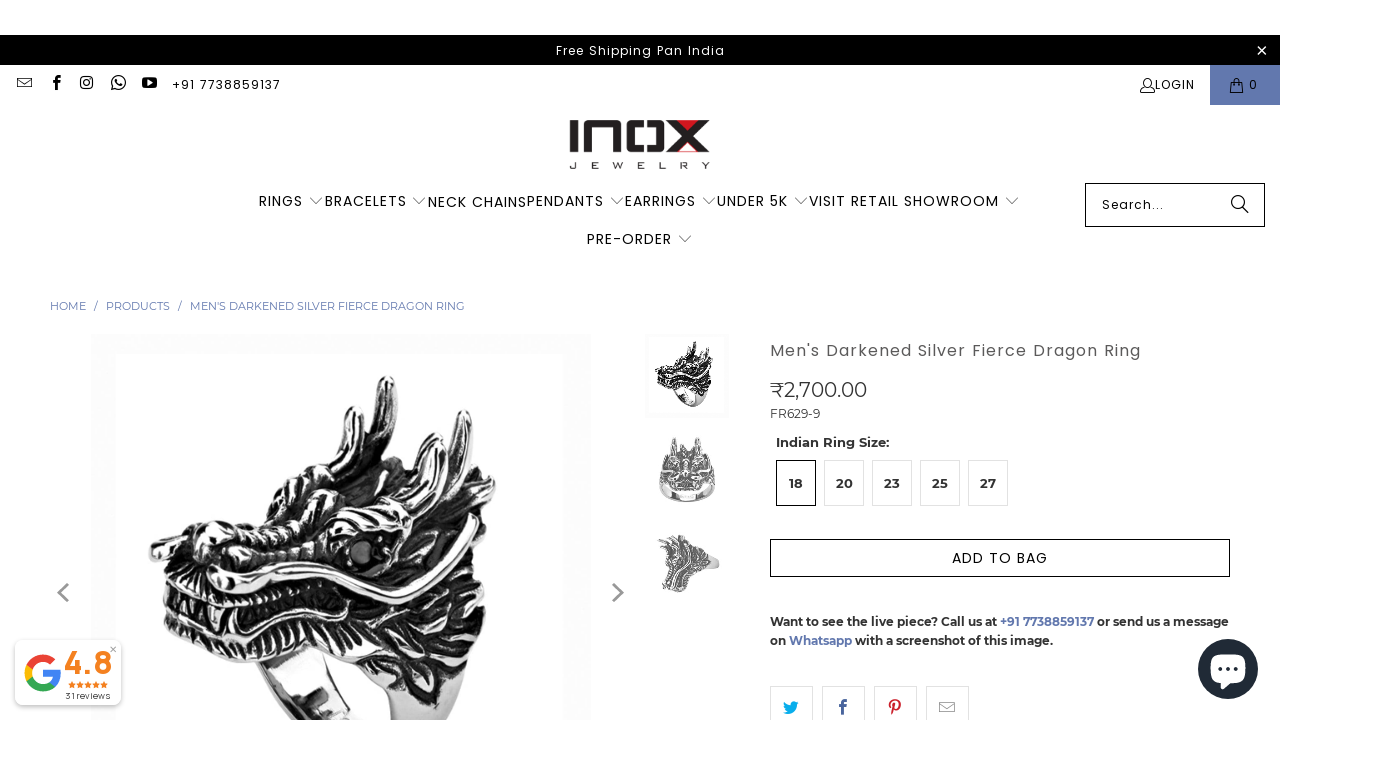

--- FILE ---
content_type: text/html; charset=utf-8
request_url: https://inoxjewelry.in/products/mens-fierce-dragon-ring
body_size: 40381
content:
<!DOCTYPE html>
<html class="no-js no-touch" lang="en">
  <head>
    <meta charset="utf-8">
    <meta http-equiv="cleartype" content="on">
    <meta name="robots" content="index,follow">

    <!-- Mobile Specific Metas -->
    <meta name="HandheldFriendly" content="True">
    <meta name="MobileOptimized" content="320">
    <meta name="viewport" content="width=device-width,initial-scale=1">
    <meta name="theme-color" content="#ffffff">

    
    <title>
      Men&#39;s Stainless Steel Dragon Ring | INOX Jewelry - INOX Jewelry for Men
    </title>

    
      <meta name="description" content="Unleash your inner power with INOX Jewelry&#39;s fierce dragon ring for men. Crafted from darkened stainless steel, this unique ring embodies strength and style. Free shipping &amp; easy returns!"/>
    

    <link rel="preconnect" href="https://fonts.shopifycdn.com" />
    <link rel="preconnect" href="https://cdn.shopify.com" />
    <link rel="preconnect" href="https://cdn.shopifycloud.com" />

    <link rel="dns-prefetch" href="https://v.shopify.com" />
    <link rel="dns-prefetch" href="https://www.youtube.com" />
    <link rel="dns-prefetch" href="https://vimeo.com" />

    <link href="//inoxjewelry.in/cdn/shop/t/44/assets/jquery.min.js?v=147293088974801289311735911950" as="script" rel="preload">

    <!-- Stylesheet for Fancybox library -->
    <link rel="stylesheet" href="//inoxjewelry.in/cdn/shop/t/44/assets/fancybox.css?v=19278034316635137701735911950" type="text/css" media="all" defer>

    <!-- Stylesheets for Turbo -->
    <link href="//inoxjewelry.in/cdn/shop/t/44/assets/styles.css?v=153654001648039926571747210996" rel="stylesheet" type="text/css" media="all" />

    <!-- Icons -->
    
      <link rel="shortcut icon" type="image/x-icon" href="//inoxjewelry.in/cdn/shop/files/INOX_Favicon_180x180.jpg?v=1719554825">
      <link rel="apple-touch-icon" href="//inoxjewelry.in/cdn/shop/files/INOX_Favicon_180x180.jpg?v=1719554825"/>
      <link rel="apple-touch-icon" sizes="57x57" href="//inoxjewelry.in/cdn/shop/files/INOX_Favicon_57x57.jpg?v=1719554825"/>
      <link rel="apple-touch-icon" sizes="60x60" href="//inoxjewelry.in/cdn/shop/files/INOX_Favicon_60x60.jpg?v=1719554825"/>
      <link rel="apple-touch-icon" sizes="72x72" href="//inoxjewelry.in/cdn/shop/files/INOX_Favicon_72x72.jpg?v=1719554825"/>
      <link rel="apple-touch-icon" sizes="76x76" href="//inoxjewelry.in/cdn/shop/files/INOX_Favicon_76x76.jpg?v=1719554825"/>
      <link rel="apple-touch-icon" sizes="114x114" href="//inoxjewelry.in/cdn/shop/files/INOX_Favicon_114x114.jpg?v=1719554825"/>
      <link rel="apple-touch-icon" sizes="180x180" href="//inoxjewelry.in/cdn/shop/files/INOX_Favicon_180x180.jpg?v=1719554825"/>
      <link rel="apple-touch-icon" sizes="228x228" href="//inoxjewelry.in/cdn/shop/files/INOX_Favicon_228x228.jpg?v=1719554825"/>
    
    <link rel="canonical" href="https://inoxjewelry.in/products/mens-fierce-dragon-ring"/>

    

    

    

    
    <script>
      window.PXUTheme = window.PXUTheme || {};
      window.PXUTheme.version = '9.5.0';
      window.PXUTheme.name = 'Turbo';
    </script>
    


    
<template id="price-ui"><span class="price " data-price></span><span class="compare-at-price" data-compare-at-price></span><span class="unit-pricing" data-unit-pricing></span></template>
    <template id="price-ui-badge"><div class="price-ui-badge__sticker price-ui-badge__sticker--">
    <span class="price-ui-badge__sticker-text" data-badge></span>
  </div></template>
    
    <template id="price-ui__price"><span class="money" data-price></span></template>
    <template id="price-ui__price-range"><span class="price-min" data-price-min><span class="money" data-price></span></span> - <span class="price-max" data-price-max><span class="money" data-price></span></span></template>
    <template id="price-ui__unit-pricing"><span class="unit-quantity" data-unit-quantity></span> | <span class="unit-price" data-unit-price><span class="money" data-price></span></span> / <span class="unit-measurement" data-unit-measurement></span></template>
    <template id="price-ui-badge__percent-savings-range">Save up to <span data-price-percent></span>%</template>
    <template id="price-ui-badge__percent-savings">Save <span data-price-percent></span>%</template>
    <template id="price-ui-badge__price-savings-range">Save up to <span class="money" data-price></span></template>
    <template id="price-ui-badge__price-savings">Save <span class="money" data-price></span></template>
    <template id="price-ui-badge__on-sale">Sale</template>
    <template id="price-ui-badge__sold-out">Sold out</template>
    <template id="price-ui-badge__in-stock">In stock</template>
    


    <script>
      
window.PXUTheme = window.PXUTheme || {};


window.PXUTheme.theme_settings = {};
window.PXUTheme.currency = {};
window.PXUTheme.routes = window.PXUTheme.routes || {};


window.PXUTheme.theme_settings.display_tos_checkbox = false;
window.PXUTheme.theme_settings.go_to_checkout = true;
window.PXUTheme.theme_settings.cart_action = "ajax";
window.PXUTheme.theme_settings.cart_shipping_calculator = false;


window.PXUTheme.theme_settings.collection_swatches = true;
window.PXUTheme.theme_settings.collection_secondary_image = false;


window.PXUTheme.currency.show_multiple_currencies = false;
window.PXUTheme.currency.shop_currency = "INR";
window.PXUTheme.currency.default_currency = "INR";
window.PXUTheme.currency.display_format = "money_format";
window.PXUTheme.currency.money_format = "₹{{amount}}";
window.PXUTheme.currency.money_format_no_currency = "₹{{amount}}";
window.PXUTheme.currency.money_format_currency = "₹{{amount}}";
window.PXUTheme.currency.native_multi_currency = false;
window.PXUTheme.currency.iso_code = "INR";
window.PXUTheme.currency.symbol = "₹";


window.PXUTheme.theme_settings.display_inventory_left = true;
window.PXUTheme.theme_settings.inventory_threshold = 1;
window.PXUTheme.theme_settings.limit_quantity = true;


window.PXUTheme.theme_settings.menu_position = "inline";


window.PXUTheme.theme_settings.newsletter_popup = false;
window.PXUTheme.theme_settings.newsletter_popup_days = "0";
window.PXUTheme.theme_settings.newsletter_popup_mobile = false;
window.PXUTheme.theme_settings.newsletter_popup_seconds = 0;


window.PXUTheme.theme_settings.pagination_type = "infinite_scroll";


window.PXUTheme.theme_settings.enable_shopify_collection_badges = false;
window.PXUTheme.theme_settings.quick_shop_thumbnail_position = "bottom-thumbnails";
window.PXUTheme.theme_settings.product_form_style = "radio";
window.PXUTheme.theme_settings.sale_banner_enabled = true;
window.PXUTheme.theme_settings.display_savings = false;
window.PXUTheme.theme_settings.display_sold_out_price = false;
window.PXUTheme.theme_settings.free_text = "Free Gift";
window.PXUTheme.theme_settings.video_looping = false;
window.PXUTheme.theme_settings.quick_shop_style = "popup";
window.PXUTheme.theme_settings.hover_enabled = false;


window.PXUTheme.routes.cart_url = "/cart";
window.PXUTheme.routes.cart_update_url = "/cart/update";
window.PXUTheme.routes.root_url = "/";
window.PXUTheme.routes.search_url = "/search";
window.PXUTheme.routes.all_products_collection_url = "/collections/all";
window.PXUTheme.routes.product_recommendations_url = "/recommendations/products";
window.PXUTheme.routes.predictive_search_url = "/search/suggest";


window.PXUTheme.theme_settings.image_loading_style = "blur-up";


window.PXUTheme.theme_settings.enable_autocomplete = true;


window.PXUTheme.theme_settings.page_dots_enabled = false;
window.PXUTheme.theme_settings.slideshow_arrow_size = "bold";


window.PXUTheme.theme_settings.quick_shop_enabled = true;


window.PXUTheme.theme_settings.enable_back_to_top_button = false;


window.PXUTheme.translation = {};


window.PXUTheme.translation.agree_to_terms_warning = "You must agree with the terms and conditions to checkout.";
window.PXUTheme.translation.one_item_left = "item left";
window.PXUTheme.translation.items_left_text = "items left";
window.PXUTheme.translation.cart_savings_text = "Total Savings";
window.PXUTheme.translation.cart_discount_text = "Discount";
window.PXUTheme.translation.cart_subtotal_text = "Subtotal";
window.PXUTheme.translation.cart_remove_text = "Remove";
window.PXUTheme.translation.cart_free_text = "Free";


window.PXUTheme.translation.newsletter_success_text = "Thank you for joining our mailing list!";


window.PXUTheme.translation.notify_email = "Enter your email address...";
window.PXUTheme.translation.notify_email_value = "Translation missing: en.contact.fields.email";
window.PXUTheme.translation.notify_email_send = "Send";
window.PXUTheme.translation.notify_message_first = "Please notify me when ";
window.PXUTheme.translation.notify_message_last = " becomes available - ";
window.PXUTheme.translation.notify_success_text = "Thanks! We will notify you when this product becomes available!";


window.PXUTheme.translation.add_to_cart = "Add to Bag";
window.PXUTheme.translation.coming_soon_text = "Coming Soon";
window.PXUTheme.translation.sold_out_text = "Sold Out";
window.PXUTheme.translation.sale_text = "Sale";
window.PXUTheme.translation.savings_text = "You Save";
window.PXUTheme.translation.percent_off_text = "% off";
window.PXUTheme.translation.from_text = "from";
window.PXUTheme.translation.new_text = "New";
window.PXUTheme.translation.pre_order_text = "Pre-Order";
window.PXUTheme.translation.unavailable_text = "Unavailable";


window.PXUTheme.translation.all_results = "View all results";
window.PXUTheme.translation.no_results = "Sorry, no results!";


window.PXUTheme.media_queries = {};
window.PXUTheme.media_queries.small = window.matchMedia( "(max-width: 480px)" );
window.PXUTheme.media_queries.medium = window.matchMedia( "(max-width: 798px)" );
window.PXUTheme.media_queries.large = window.matchMedia( "(min-width: 799px)" );
window.PXUTheme.media_queries.larger = window.matchMedia( "(min-width: 960px)" );
window.PXUTheme.media_queries.xlarge = window.matchMedia( "(min-width: 1200px)" );
window.PXUTheme.media_queries.ie10 = window.matchMedia( "all and (-ms-high-contrast: none), (-ms-high-contrast: active)" );
window.PXUTheme.media_queries.tablet = window.matchMedia( "only screen and (min-width: 799px) and (max-width: 1024px)" );
window.PXUTheme.media_queries.mobile_and_tablet = window.matchMedia( "(max-width: 1024px)" );

    </script>

    

    
      <script src="//inoxjewelry.in/cdn/shop/t/44/assets/instantclick.min.js?v=20092422000980684151735911950" data-no-instant defer></script>

      <script data-no-instant>
        window.addEventListener('DOMContentLoaded', function() {

          function inIframe() {
            try {
              return window.self !== window.top;
            } catch (e) {
              return true;
            }
          }

          if (!inIframe()){
            InstantClick.on('change', function() {

              $('head script[src*="shopify"]').each(function() {
                var script = document.createElement('script');
                script.type = 'text/javascript';
                script.src = $(this).attr('src');

                $('body').append(script);
              });

              $('body').removeClass('fancybox-active');
              $.fancybox.destroy();

              InstantClick.init();

            });
          }
        });
      </script>
    

    <script>
      
    </script><script>window.performance && window.performance.mark && window.performance.mark('shopify.content_for_header.start');</script><meta name="google-site-verification" content="uhB8Z8f9wcmMGS3DMxflzcF8pWjIJCIpqHey5_fW_UE">
<meta id="shopify-digital-wallet" name="shopify-digital-wallet" content="/13835515/digital_wallets/dialog">
<link rel="alternate" type="application/json+oembed" href="https://inoxjewelry.in/products/mens-fierce-dragon-ring.oembed">
<script async="async" src="/checkouts/internal/preloads.js?locale=en-IN"></script>
<script id="shopify-features" type="application/json">{"accessToken":"096799654ca45e3e92c4028293fc783a","betas":["rich-media-storefront-analytics"],"domain":"inoxjewelry.in","predictiveSearch":true,"shopId":13835515,"locale":"en"}</script>
<script>var Shopify = Shopify || {};
Shopify.shop = "inox-jewelry-india.myshopify.com";
Shopify.locale = "en";
Shopify.currency = {"active":"INR","rate":"1.0"};
Shopify.country = "IN";
Shopify.theme = {"name":"03JAN2025 UPDATED FASTRR DUBAI","id":133695766643,"schema_name":"Turbo","schema_version":"9.5.0","theme_store_id":null,"role":"main"};
Shopify.theme.handle = "null";
Shopify.theme.style = {"id":null,"handle":null};
Shopify.cdnHost = "inoxjewelry.in/cdn";
Shopify.routes = Shopify.routes || {};
Shopify.routes.root = "/";</script>
<script type="module">!function(o){(o.Shopify=o.Shopify||{}).modules=!0}(window);</script>
<script>!function(o){function n(){var o=[];function n(){o.push(Array.prototype.slice.apply(arguments))}return n.q=o,n}var t=o.Shopify=o.Shopify||{};t.loadFeatures=n(),t.autoloadFeatures=n()}(window);</script>
<script id="shop-js-analytics" type="application/json">{"pageType":"product"}</script>
<script defer="defer" async type="module" src="//inoxjewelry.in/cdn/shopifycloud/shop-js/modules/v2/client.init-shop-cart-sync_dlpDe4U9.en.esm.js"></script>
<script defer="defer" async type="module" src="//inoxjewelry.in/cdn/shopifycloud/shop-js/modules/v2/chunk.common_FunKbpTJ.esm.js"></script>
<script type="module">
  await import("//inoxjewelry.in/cdn/shopifycloud/shop-js/modules/v2/client.init-shop-cart-sync_dlpDe4U9.en.esm.js");
await import("//inoxjewelry.in/cdn/shopifycloud/shop-js/modules/v2/chunk.common_FunKbpTJ.esm.js");

  window.Shopify.SignInWithShop?.initShopCartSync?.({"fedCMEnabled":true,"windoidEnabled":true});

</script>
<script>(function() {
  var isLoaded = false;
  function asyncLoad() {
    if (isLoaded) return;
    isLoaded = true;
    var urls = ["","https:\/\/cdncozyantitheft.addons.business\/js\/script_tags\/inox-jewelry-india\/15VVO46nm8gZL2fpc7sRr2uVhQt15AQ8.js?shop=inox-jewelry-india.myshopify.com","https:\/\/api.interakt.ai\/v1\/app\/shopify\/widget\/?org_id=21d80ced-b013-49af-94f2-d81b38dac5fb\u0026widget-token=XYdniXhibk22vXBfdR4QyaoQuA6yN6IT\u0026shop=inox-jewelry-india.myshopify.com"];
    for (var i = 0; i < urls.length; i++) {
      var s = document.createElement('script');
      s.type = 'text/javascript';
      s.async = true;
      s.src = urls[i];
      var x = document.getElementsByTagName('script')[0];
      x.parentNode.insertBefore(s, x);
    }
  };
  if(window.attachEvent) {
    window.attachEvent('onload', asyncLoad);
  } else {
    window.addEventListener('load', asyncLoad, false);
  }
})();</script>
<script id="__st">var __st={"a":13835515,"offset":19800,"reqid":"0e7e7c30-c0dc-4e99-b622-cb5ce0cd710d-1765543684","pageurl":"inoxjewelry.in\/products\/mens-fierce-dragon-ring","u":"fa432a4a6e31","p":"product","rtyp":"product","rid":7026987329};</script>
<script>window.ShopifyPaypalV4VisibilityTracking = true;</script>
<script id="captcha-bootstrap">!function(){'use strict';const t='contact',e='account',n='new_comment',o=[[t,t],['blogs',n],['comments',n],[t,'customer']],c=[[e,'customer_login'],[e,'guest_login'],[e,'recover_customer_password'],[e,'create_customer']],r=t=>t.map((([t,e])=>`form[action*='/${t}']:not([data-nocaptcha='true']) input[name='form_type'][value='${e}']`)).join(','),a=t=>()=>t?[...document.querySelectorAll(t)].map((t=>t.form)):[];function s(){const t=[...o],e=r(t);return a(e)}const i='password',u='form_key',d=['recaptcha-v3-token','g-recaptcha-response','h-captcha-response',i],f=()=>{try{return window.sessionStorage}catch{return}},m='__shopify_v',_=t=>t.elements[u];function p(t,e,n=!1){try{const o=window.sessionStorage,c=JSON.parse(o.getItem(e)),{data:r}=function(t){const{data:e,action:n}=t;return t[m]||n?{data:e,action:n}:{data:t,action:n}}(c);for(const[e,n]of Object.entries(r))t.elements[e]&&(t.elements[e].value=n);n&&o.removeItem(e)}catch(o){console.error('form repopulation failed',{error:o})}}const l='form_type',E='cptcha';function T(t){t.dataset[E]=!0}const w=window,h=w.document,L='Shopify',v='ce_forms',y='captcha';let A=!1;((t,e)=>{const n=(g='f06e6c50-85a8-45c8-87d0-21a2b65856fe',I='https://cdn.shopify.com/shopifycloud/storefront-forms-hcaptcha/ce_storefront_forms_captcha_hcaptcha.v1.5.2.iife.js',D={infoText:'Protected by hCaptcha',privacyText:'Privacy',termsText:'Terms'},(t,e,n)=>{const o=w[L][v],c=o.bindForm;if(c)return c(t,g,e,D).then(n);var r;o.q.push([[t,g,e,D],n]),r=I,A||(h.body.append(Object.assign(h.createElement('script'),{id:'captcha-provider',async:!0,src:r})),A=!0)});var g,I,D;w[L]=w[L]||{},w[L][v]=w[L][v]||{},w[L][v].q=[],w[L][y]=w[L][y]||{},w[L][y].protect=function(t,e){n(t,void 0,e),T(t)},Object.freeze(w[L][y]),function(t,e,n,w,h,L){const[v,y,A,g]=function(t,e,n){const i=e?o:[],u=t?c:[],d=[...i,...u],f=r(d),m=r(i),_=r(d.filter((([t,e])=>n.includes(e))));return[a(f),a(m),a(_),s()]}(w,h,L),I=t=>{const e=t.target;return e instanceof HTMLFormElement?e:e&&e.form},D=t=>v().includes(t);t.addEventListener('submit',(t=>{const e=I(t);if(!e)return;const n=D(e)&&!e.dataset.hcaptchaBound&&!e.dataset.recaptchaBound,o=_(e),c=g().includes(e)&&(!o||!o.value);(n||c)&&t.preventDefault(),c&&!n&&(function(t){try{if(!f())return;!function(t){const e=f();if(!e)return;const n=_(t);if(!n)return;const o=n.value;o&&e.removeItem(o)}(t);const e=Array.from(Array(32),(()=>Math.random().toString(36)[2])).join('');!function(t,e){_(t)||t.append(Object.assign(document.createElement('input'),{type:'hidden',name:u})),t.elements[u].value=e}(t,e),function(t,e){const n=f();if(!n)return;const o=[...t.querySelectorAll(`input[type='${i}']`)].map((({name:t})=>t)),c=[...d,...o],r={};for(const[a,s]of new FormData(t).entries())c.includes(a)||(r[a]=s);n.setItem(e,JSON.stringify({[m]:1,action:t.action,data:r}))}(t,e)}catch(e){console.error('failed to persist form',e)}}(e),e.submit())}));const S=(t,e)=>{t&&!t.dataset[E]&&(n(t,e.some((e=>e===t))),T(t))};for(const o of['focusin','change'])t.addEventListener(o,(t=>{const e=I(t);D(e)&&S(e,y())}));const B=e.get('form_key'),M=e.get(l),P=B&&M;t.addEventListener('DOMContentLoaded',(()=>{const t=y();if(P)for(const e of t)e.elements[l].value===M&&p(e,B);[...new Set([...A(),...v().filter((t=>'true'===t.dataset.shopifyCaptcha))])].forEach((e=>S(e,t)))}))}(h,new URLSearchParams(w.location.search),n,t,e,['guest_login'])})(!0,!0)}();</script>
<script integrity="sha256-52AcMU7V7pcBOXWImdc/TAGTFKeNjmkeM1Pvks/DTgc=" data-source-attribution="shopify.loadfeatures" defer="defer" src="//inoxjewelry.in/cdn/shopifycloud/storefront/assets/storefront/load_feature-81c60534.js" crossorigin="anonymous"></script>
<script data-source-attribution="shopify.dynamic_checkout.dynamic.init">var Shopify=Shopify||{};Shopify.PaymentButton=Shopify.PaymentButton||{isStorefrontPortableWallets:!0,init:function(){window.Shopify.PaymentButton.init=function(){};var t=document.createElement("script");t.src="https://inoxjewelry.in/cdn/shopifycloud/portable-wallets/latest/portable-wallets.en.js",t.type="module",document.head.appendChild(t)}};
</script>
<script data-source-attribution="shopify.dynamic_checkout.buyer_consent">
  function portableWalletsHideBuyerConsent(e){var t=document.getElementById("shopify-buyer-consent"),n=document.getElementById("shopify-subscription-policy-button");t&&n&&(t.classList.add("hidden"),t.setAttribute("aria-hidden","true"),n.removeEventListener("click",e))}function portableWalletsShowBuyerConsent(e){var t=document.getElementById("shopify-buyer-consent"),n=document.getElementById("shopify-subscription-policy-button");t&&n&&(t.classList.remove("hidden"),t.removeAttribute("aria-hidden"),n.addEventListener("click",e))}window.Shopify?.PaymentButton&&(window.Shopify.PaymentButton.hideBuyerConsent=portableWalletsHideBuyerConsent,window.Shopify.PaymentButton.showBuyerConsent=portableWalletsShowBuyerConsent);
</script>
<script>
  function portableWalletsCleanup(e){e&&e.src&&console.error("Failed to load portable wallets script "+e.src);var t=document.querySelectorAll("shopify-accelerated-checkout .shopify-payment-button__skeleton, shopify-accelerated-checkout-cart .wallet-cart-button__skeleton"),e=document.getElementById("shopify-buyer-consent");for(let e=0;e<t.length;e++)t[e].remove();e&&e.remove()}function portableWalletsNotLoadedAsModule(e){e instanceof ErrorEvent&&"string"==typeof e.message&&e.message.includes("import.meta")&&"string"==typeof e.filename&&e.filename.includes("portable-wallets")&&(window.removeEventListener("error",portableWalletsNotLoadedAsModule),window.Shopify.PaymentButton.failedToLoad=e,"loading"===document.readyState?document.addEventListener("DOMContentLoaded",window.Shopify.PaymentButton.init):window.Shopify.PaymentButton.init())}window.addEventListener("error",portableWalletsNotLoadedAsModule);
</script>

<script type="module" src="https://inoxjewelry.in/cdn/shopifycloud/portable-wallets/latest/portable-wallets.en.js" onError="portableWalletsCleanup(this)" crossorigin="anonymous"></script>
<script nomodule>
  document.addEventListener("DOMContentLoaded", portableWalletsCleanup);
</script>

<link id="shopify-accelerated-checkout-styles" rel="stylesheet" media="screen" href="https://inoxjewelry.in/cdn/shopifycloud/portable-wallets/latest/accelerated-checkout-backwards-compat.css" crossorigin="anonymous">
<style id="shopify-accelerated-checkout-cart">
        #shopify-buyer-consent {
  margin-top: 1em;
  display: inline-block;
  width: 100%;
}

#shopify-buyer-consent.hidden {
  display: none;
}

#shopify-subscription-policy-button {
  background: none;
  border: none;
  padding: 0;
  text-decoration: underline;
  font-size: inherit;
  cursor: pointer;
}

#shopify-subscription-policy-button::before {
  box-shadow: none;
}

      </style>

<script>window.performance && window.performance.mark && window.performance.mark('shopify.content_for_header.end');</script>

<meta name="author" content="INOX Jewelry for Men">
<meta property="og:url" content="https://inoxjewelry.in/products/mens-fierce-dragon-ring">
<meta property="og:site_name" content="INOX Jewelry for Men">




  <meta property="og:type" content="product">
  <meta property="og:title" content="Men&#39;s Darkened Silver Fierce Dragon Ring">
  
    
      <meta property="og:image" content="https://inoxjewelry.in/cdn/shop/files/inox-jewelry-rings-antiqued-silver-tone-stainless-steel-fierce-dragon-ring-33130196631667_600x.jpg?v=1719579872">
      <meta property="og:image:secure_url" content="https://inoxjewelry.in/cdn/shop/files/inox-jewelry-rings-antiqued-silver-tone-stainless-steel-fierce-dragon-ring-33130196631667_600x.jpg?v=1719579872">
      
      <meta property="og:image:width" content="1200">
      <meta property="og:image:height" content="1200">
    
      <meta property="og:image" content="https://inoxjewelry.in/cdn/shop/files/inox-jewelry-rings-antiqued-silver-tone-stainless-steel-fierce-dragon-ring-33130196992115_600x.jpg?v=1719579872">
      <meta property="og:image:secure_url" content="https://inoxjewelry.in/cdn/shop/files/inox-jewelry-rings-antiqued-silver-tone-stainless-steel-fierce-dragon-ring-33130196992115_600x.jpg?v=1719579872">
      
      <meta property="og:image:width" content="1200">
      <meta property="og:image:height" content="1200">
    
      <meta property="og:image" content="https://inoxjewelry.in/cdn/shop/files/inox-jewelry-rings-antiqued-silver-tone-stainless-steel-fierce-dragon-ring-33130197221491_600x.jpg?v=1719579872">
      <meta property="og:image:secure_url" content="https://inoxjewelry.in/cdn/shop/files/inox-jewelry-rings-antiqued-silver-tone-stainless-steel-fierce-dragon-ring-33130197221491_600x.jpg?v=1719579872">
      
      <meta property="og:image:width" content="1200">
      <meta property="og:image:height" content="1200">
    
  
  <meta property="product:price:amount" content="2,700.00">
  <meta property="product:price:currency" content="INR">



  <meta property="og:description" content="Unleash your inner power with INOX Jewelry&#39;s fierce dragon ring for men. Crafted from darkened stainless steel, this unique ring embodies strength and style. Free shipping &amp; easy returns!">




<meta name="twitter:card" content="summary">

  <meta name="twitter:title" content="Men&#39;s Darkened Silver Fierce Dragon Ring">
  <meta name="twitter:description" content="INOX Men&#39;s Darkened Silver Stainless Steel Fierce Dragon Ring Specifications: Length: Approximately 34.30 mm Width: Approximately 42.74 mm Lead-Free, Hypoallergenic (Non-Toxic): Safe for Allergy-Prone &amp;amp; Sensitive Skin Why Choose This Ring? Mythical Dragon Design: The intricately detailed dragon motif embodies power, wisdom, and protection, making it a meaningful talisman for the modern man. Premium Craftsmanship: Engineered with the precision of luxury watches, ensuring a flawless finish and lasting durability. Darkened Silver Finish: The alluring darkened silver hue adds depth and mystery, creating a captivating statement piece. Hypoallergenic &amp;amp; Safe: Crafted from 316L surgical-grade stainless steel, this ring is gentle on even the most sensitive skin. Versatile Style: Whether you&#39;re a biker, a gamer, or simply a man who appreciates bold style, this ring complements a wide range of looks, from casual to edgy. Perfect Gift for the Fearless: An ideal gift for birthdays, anniversaries, or any occasion to celebrate the strength and courage of the men in your">
  <meta name="twitter:image" content="https://inoxjewelry.in/cdn/shop/files/inox-jewelry-rings-antiqued-silver-tone-stainless-steel-fierce-dragon-ring-33130196631667_240x.jpg?v=1719579872">
  <meta name="twitter:image:width" content="240">
  <meta name="twitter:image:height" content="240">
  <meta name="twitter:image:alt" content="INOX JEWELRY Rings Antiqued Silver Tone Stainless Steel Fierce Dragon Ring">



    
    
    <script type="application/javascript">
checkoutBuyer = "https://fastrr-boost-ui.pickrr.com/";
</script>
<input type="hidden" value="inoxjewelry.in" id="sellerDomain"/>
<link rel="stylesheet" href="https://fastrr-boost-ui.pickrr.com/assets/styles/shopify.css">
<script src="https://fastrr-boost-ui.pickrr.com/assets/js/channels/shopify.js" defer></script>
<!-- <input type="hidden" value="percent" id="discountType"/>
<input type="hidden" value="5" id="discValue"/> -->
<input type="hidden" value="rz" id="template"/>
<style>
.sr-headless-checkout{
     font-family: inherit;
     font-size: 14px;
     font-weight: 400;
     letter-spacing: 1px;
     border-radius:0px;
     height: 44.4px;
     background-color:rgb(0, 0, 0);
  margin-top:10px;
}


.purchase-details__buttons.purchase-details__spb--true{
      flex-direction: column;
}

/* .sr-discount-label{
  font-size:0px !important;
}
 .sr-discount-label:before{
   content:"Extra ₹200 Off on Prepaid Orders";
  font-size: 9px;
    color: #000;
    text-transform: none;
    top: -8px;
    left: 6px;
    background-color: #53FF73;
    border-radius: 3px;
    padding: 0 10px;
}
.sr-discount-label:before {
  padding:0;
  padding-left:15px;
} */


  
</style>
  <!-- BEGIN app block: shopify://apps/webrex-ai-seo-optimizer/blocks/webrexSeoEmbed/b26797ad-bb4d-48f5-8ef3-7c561521049c -->


  <!-- BEGIN app snippet: removeScript --><script id="ws_json_ld_script" type="module">
  const wsSeoUrlParams=new URLSearchParams(location.search);let wsSeoTestParam=wsSeoUrlParams.get("seoJsonDisabled");if(void 0===window.ws_script){if(window.ws_script=!0,!wsSeoTestParam||wsSeoTestParam&&"true"!=wsSeoTestParam){let e=()=>{document.querySelectorAll('[type="application/ld+json"]').forEach(e=>{"ws_schema"!=e.className&&e.remove()})};e(),setInterval(e,1e3)}else document.querySelectorAll('[type="application/ld+json"]').forEach(e=>{"ws_schema"==e.className&&e.remove()});document.querySelectorAll("[itemscope]").forEach(e=>e.removeAttribute("itemscope"))}else document.getElementById("ws_json_ld_script").remove();
</script>
<!-- END app snippet -->



  <!-- BEGIN app snippet: productSnippet -->
<script type="application/ld+json" class="ws_schema">
      
        {
            "@context": "https://schema.org",
            "@type":"Product",
            "@id": "https://inoxjewelry.in/products/mens-fierce-dragon-ring#product",
            "url": "https://inoxjewelry.in/products/mens-fierce-dragon-ring",
            "name": "Men&#39;s Stainless Steel Dragon Ring | INOX Jewelry",
            "image": "https://inoxjewelry.in/cdn/shop/files/inox-jewelry-rings-antiqued-silver-tone-stainless-steel-fierce-dragon-ring-33130196631667.jpg?v=1719579872",
            "description": "Unleash your inner power with INOX Jewelry&#39;s fierce dragon ring for men. Crafted from darkened stainless steel, this unique ring embodies strength and style. Free shipping &amp; easy returns!",
            "brand": {
              "@type": "Brand",
              "name": "INOX JEWELRY"
            },
            "sku":"FR629-9",
            "mpn":"FR629-9", 
            

  


            "offers":[
                {
                  "@type": "Offer",
                  "url": "https://inoxjewelry.in/products/mens-fierce-dragon-ring?variant=31624843073",
                  "itemCondition": "https://schema.org/NewCondition",
                  "availability": "https://schema.org/InStock",
                  "price": "2700.0",
                  "priceCurrency": "INR",
                  "priceValidUntil": "2026-01-11", "gtin12": "839546270505", 
                  "sku":"FR629-9",
                  "shippingDetails": {
                        "@type": "OfferShippingDetails",
                        "shippingRate": {
                            "@type": "MonetaryAmount",
                            "value": 0,
                            "currency": "INR"
                        },
                        "shippingDestination": {
                            "@type": "DefinedRegion",
                            "addressCountry": "IN"
                        },
                        "deliveryTime": {
                            "@type": "ShippingDeliveryTime",
                            "handlingTime": {
                                "@type": "QuantitativeValue",
                                "minValue": 2,
                                "maxValue": 5,
                                "unitCode": "d"
                            },
                            "transitTime": {
                            "@type": "QuantitativeValue",
                            "minValue": 1,
                            "maxValue": 5,
                            "unitCode": "d"
                            }
                        }
                        },
                        "hasMerchantReturnPolicy":{
                            "@type": "MerchantReturnPolicy",
                            "applicableCountry": "IN",
                            "returnPolicyCountry": "IN",
                            "returnPolicyCategory": "MerchantReturnFiniteReturnWindow",
                            "merchantReturnDays": 7 ,
                            "returnMethod": "ReturnByMail",
                            "returnFees": "https://schema.org/FreeReturn"
                        }
                    },
              
                {
                  "@type": "Offer",
                  "url": "https://inoxjewelry.in/products/mens-fierce-dragon-ring?variant=32214184449",
                  "itemCondition": "https://schema.org/NewCondition",
                  "availability": "https://schema.org/InStock",
                  "price": "2700.0",
                  "priceCurrency": "INR",
                  "priceValidUntil": "2026-01-11", "gtin12": "839546269974", 
                  "sku":"FR629-10",
                  "shippingDetails": {
                        "@type": "OfferShippingDetails",
                        "shippingRate": {
                            "@type": "MonetaryAmount",
                            "value": 0,
                            "currency": "INR"
                        },
                        "shippingDestination": {
                            "@type": "DefinedRegion",
                            "addressCountry": "IN"
                        },
                        "deliveryTime": {
                            "@type": "ShippingDeliveryTime",
                            "handlingTime": {
                                "@type": "QuantitativeValue",
                                "minValue": 2,
                                "maxValue": 5,
                                "unitCode": "d"
                            },
                            "transitTime": {
                            "@type": "QuantitativeValue",
                            "minValue": 1,
                            "maxValue": 5,
                            "unitCode": "d"
                            }
                        }
                        },
                        "hasMerchantReturnPolicy":{
                            "@type": "MerchantReturnPolicy",
                            "applicableCountry": "IN",
                            "returnPolicyCountry": "IN",
                            "returnPolicyCategory": "MerchantReturnFiniteReturnWindow",
                            "merchantReturnDays": 7 ,
                            "returnMethod": "ReturnByMail",
                            "returnFees": "https://schema.org/FreeReturn"
                        }
                    },
              
                {
                  "@type": "Offer",
                  "url": "https://inoxjewelry.in/products/mens-fierce-dragon-ring?variant=32214184513",
                  "itemCondition": "https://schema.org/NewCondition",
                  "availability": "https://schema.org/InStock",
                  "price": "2700.0",
                  "priceCurrency": "INR",
                  "priceValidUntil": "2026-01-11", "gtin12": "839546270062", 
                  "sku":"FR629-11",
                  "shippingDetails": {
                        "@type": "OfferShippingDetails",
                        "shippingRate": {
                            "@type": "MonetaryAmount",
                            "value": 0,
                            "currency": "INR"
                        },
                        "shippingDestination": {
                            "@type": "DefinedRegion",
                            "addressCountry": "IN"
                        },
                        "deliveryTime": {
                            "@type": "ShippingDeliveryTime",
                            "handlingTime": {
                                "@type": "QuantitativeValue",
                                "minValue": 2,
                                "maxValue": 5,
                                "unitCode": "d"
                            },
                            "transitTime": {
                            "@type": "QuantitativeValue",
                            "minValue": 1,
                            "maxValue": 5,
                            "unitCode": "d"
                            }
                        }
                        },
                        "hasMerchantReturnPolicy":{
                            "@type": "MerchantReturnPolicy",
                            "applicableCountry": "IN",
                            "returnPolicyCountry": "IN",
                            "returnPolicyCategory": "MerchantReturnFiniteReturnWindow",
                            "merchantReturnDays": 7 ,
                            "returnMethod": "ReturnByMail",
                            "returnFees": "https://schema.org/FreeReturn"
                        }
                    },
              
                {
                  "@type": "Offer",
                  "url": "https://inoxjewelry.in/products/mens-fierce-dragon-ring?variant=32214184577",
                  "itemCondition": "https://schema.org/NewCondition",
                  "availability": "https://schema.org/InStock",
                  "price": "2700.0",
                  "priceCurrency": "INR",
                  "priceValidUntil": "2026-01-11", "gtin12": "839546270178", 
                  "sku":"FR629-12",
                  "shippingDetails": {
                        "@type": "OfferShippingDetails",
                        "shippingRate": {
                            "@type": "MonetaryAmount",
                            "value": 0,
                            "currency": "INR"
                        },
                        "shippingDestination": {
                            "@type": "DefinedRegion",
                            "addressCountry": "IN"
                        },
                        "deliveryTime": {
                            "@type": "ShippingDeliveryTime",
                            "handlingTime": {
                                "@type": "QuantitativeValue",
                                "minValue": 2,
                                "maxValue": 5,
                                "unitCode": "d"
                            },
                            "transitTime": {
                            "@type": "QuantitativeValue",
                            "minValue": 1,
                            "maxValue": 5,
                            "unitCode": "d"
                            }
                        }
                        },
                        "hasMerchantReturnPolicy":{
                            "@type": "MerchantReturnPolicy",
                            "applicableCountry": "IN",
                            "returnPolicyCountry": "IN",
                            "returnPolicyCategory": "MerchantReturnFiniteReturnWindow",
                            "merchantReturnDays": 7 ,
                            "returnMethod": "ReturnByMail",
                            "returnFees": "https://schema.org/FreeReturn"
                        }
                    },
              
                {
                  "@type": "Offer",
                  "url": "https://inoxjewelry.in/products/mens-fierce-dragon-ring?variant=32214184705",
                  "itemCondition": "https://schema.org/NewCondition",
                  "availability": "https://schema.org/InStock",
                  "price": "2700.0",
                  "priceCurrency": "INR",
                  "priceValidUntil": "2026-01-11", "gtin12": "839546270482", 
                  "sku":"FR629-13",
                  "shippingDetails": {
                        "@type": "OfferShippingDetails",
                        "shippingRate": {
                            "@type": "MonetaryAmount",
                            "value": 0,
                            "currency": "INR"
                        },
                        "shippingDestination": {
                            "@type": "DefinedRegion",
                            "addressCountry": "IN"
                        },
                        "deliveryTime": {
                            "@type": "ShippingDeliveryTime",
                            "handlingTime": {
                                "@type": "QuantitativeValue",
                                "minValue": 2,
                                "maxValue": 5,
                                "unitCode": "d"
                            },
                            "transitTime": {
                            "@type": "QuantitativeValue",
                            "minValue": 1,
                            "maxValue": 5,
                            "unitCode": "d"
                            }
                        }
                        },
                        "hasMerchantReturnPolicy":{
                            "@type": "MerchantReturnPolicy",
                            "applicableCountry": "IN",
                            "returnPolicyCountry": "IN",
                            "returnPolicyCategory": "MerchantReturnFiniteReturnWindow",
                            "merchantReturnDays": 7 ,
                            "returnMethod": "ReturnByMail",
                            "returnFees": "https://schema.org/FreeReturn"
                        }
                    }
              ]
        }
    </script>
  

<!-- END app snippet -->
  <!-- BEGIN app snippet: productVariant -->

    <script type="application/ld+json" class="ws_schema">
      
      [
        {
          "@context": "https://schema.org",
          "@type":"ProductGroup",
          "@id": "https://inoxjewelry.in/products/mens-fierce-dragon-ring#productgroup",
          "url": "https://inoxjewelry.in/products/mens-fierce-dragon-ring",
          "name": "Men&#39;s Stainless Steel Dragon Ring | INOX Jewelry",
           "image": "https://inoxjewelry.in/cdn/shop/files/inox-jewelry-rings-antiqued-silver-tone-stainless-steel-fierce-dragon-ring-33130196631667.jpg?v=1719579872",
          "description": "Unleash your inner power with INOX Jewelry&#39;s fierce dragon ring for men. Crafted from darkened stainless steel, this unique ring embodies strength and style. Free shipping &amp; easy returns!",
          "color": "",
          "material": "",
          
          "brand": {
            "@type": "Brand",
            "name": "INOX JEWELRY"
          },
            "sku":"FR629-9",
            "mpn":"FR629-9",
          

  


          "productGroupID": "7026987329",
          "hasVariant": [
              
                {
                  "@type": "Product",
                  "sku": "FR629-9",
                  "image": "https://inoxjewelry.in/cdn/shop/files/inox-jewelry-rings-antiqued-silver-tone-stainless-steel-fierce-dragon-ring-33130196631667.jpg?v=1719579872",
                  
                  
                  "name": "Men&#39;s Darkened Silver Fierce Dragon Ring - 18",
                  "description": "INOX Men's Darkened Silver Stainless Steel Fierce Dragon Ring\nSpecifications:\n\n\n\nLength: Approximately 34.30 mm\n\n\n\nWidth: Approximately 42.74 mm\n\n\n\nLead-Free, Hypoallergenic (Non-Toxic): Safe for Allergy-Prone \u0026amp; Sensitive Skin\n\n\nWhy Choose This Ring?\n\n\n\nMythical Dragon Design: The intricately detailed dragon motif embodies power, wisdom, and protection, making it a meaningful talisman for the modern man.\n\n\n\n\nPremium Craftsmanship: Engineered with the precision of luxury watches, ensuring a flawless finish and lasting durability.\n\n\n\n\nDarkened Silver Finish: The alluring darkened silver hue adds depth and mystery, creating a captivating statement piece.\n\n\n\n\nHypoallergenic \u0026amp; Safe: Crafted from 316L surgical-grade stainless steel, this ring is gentle on even the most sensitive skin.\n\n\n\n\nVersatile Style: Whether you're a biker, a gamer, or simply a man who appreciates bold style, this ring complements a wide range of looks, from casual to edgy.\n\n\n\n\nPerfect Gift for the Fearless: An ideal gift for birthdays, anniversaries, or any occasion to celebrate the strength and courage of the men in your life.\n\n\n\n\n\n\n\nMetal Tone\n\n\nSilver\n\n\n\n\nMaterials\n\n\nStainless Steel, Cubic Zirconia\n\n\n\n\nPlating\n\n\nNone\n\n\n\n\nAdjustable\n\n\nNo\n\n\n\n\n \nUnleash Your Inner Power\nEmbrace the fiery spirit of the dragon with the INOX Men's Darkened Silver Stainless Steel Fierce Dragon Ring. This striking piece, meticulously crafted and imported from the USA, features a ferocious dragon design, a symbol of power, strength, and unwavering courage.\nWhy Choose INOX Jewelry?\n\n\n\nAmerican Brand, Global Inspiration: INOX Jewelry is an American brand with designs inspired by global trends and styles, offering international flair with Indian sensibilities.\n\n\n\n\nImported Excellence: Each piece is meticulously crafted and imported from the USA, adhering to stringent American quality and safety standards.\n\n\n\n\nFree Express Shipping (Prepaid): Enjoy fast, complimentary delivery on all prepaid orders across India.\n\n\n\nUnleash Your Inner Dragon:\nMake a bold statement of power and individuality with the INOX Men's Darkened Silver Stainless Steel Fierce Dragon Ring. Order now and embrace the legendary spirit within you.\n",
                   "gtin12": "839546270505", 
                  "offers": {
                    "@type": "Offer",
                    "url": "https://inoxjewelry.in/products/mens-fierce-dragon-ring?variant=31624843073",
                    "priceCurrency": "INR",
                    "price": "2700.0",
                    "priceValidUntil": "2026-01-11",
                    "itemCondition": "https://schema.org/NewCondition",
                    "availability": "https://schema.org/InStock" ,
                    "shippingDetails": { "@id": "#shipping_policy" },
                    "hasMerchantReturnPolicy": { "@id": "#return_policy" } 
                  }
                },
              
                {
                  "@type": "Product",
                  "sku": "FR629-10",
                  "image": "https://inoxjewelry.in/cdn/shop/files/inox-jewelry-rings-antiqued-silver-tone-stainless-steel-fierce-dragon-ring-33130196631667.jpg?v=1719579872",
                  
                  
                  "name": "Men&#39;s Darkened Silver Fierce Dragon Ring - 20",
                  "description": "INOX Men's Darkened Silver Stainless Steel Fierce Dragon Ring\nSpecifications:\n\n\n\nLength: Approximately 34.30 mm\n\n\n\nWidth: Approximately 42.74 mm\n\n\n\nLead-Free, Hypoallergenic (Non-Toxic): Safe for Allergy-Prone \u0026amp; Sensitive Skin\n\n\nWhy Choose This Ring?\n\n\n\nMythical Dragon Design: The intricately detailed dragon motif embodies power, wisdom, and protection, making it a meaningful talisman for the modern man.\n\n\n\n\nPremium Craftsmanship: Engineered with the precision of luxury watches, ensuring a flawless finish and lasting durability.\n\n\n\n\nDarkened Silver Finish: The alluring darkened silver hue adds depth and mystery, creating a captivating statement piece.\n\n\n\n\nHypoallergenic \u0026amp; Safe: Crafted from 316L surgical-grade stainless steel, this ring is gentle on even the most sensitive skin.\n\n\n\n\nVersatile Style: Whether you're a biker, a gamer, or simply a man who appreciates bold style, this ring complements a wide range of looks, from casual to edgy.\n\n\n\n\nPerfect Gift for the Fearless: An ideal gift for birthdays, anniversaries, or any occasion to celebrate the strength and courage of the men in your life.\n\n\n\n\n\n\n\nMetal Tone\n\n\nSilver\n\n\n\n\nMaterials\n\n\nStainless Steel, Cubic Zirconia\n\n\n\n\nPlating\n\n\nNone\n\n\n\n\nAdjustable\n\n\nNo\n\n\n\n\n \nUnleash Your Inner Power\nEmbrace the fiery spirit of the dragon with the INOX Men's Darkened Silver Stainless Steel Fierce Dragon Ring. This striking piece, meticulously crafted and imported from the USA, features a ferocious dragon design, a symbol of power, strength, and unwavering courage.\nWhy Choose INOX Jewelry?\n\n\n\nAmerican Brand, Global Inspiration: INOX Jewelry is an American brand with designs inspired by global trends and styles, offering international flair with Indian sensibilities.\n\n\n\n\nImported Excellence: Each piece is meticulously crafted and imported from the USA, adhering to stringent American quality and safety standards.\n\n\n\n\nFree Express Shipping (Prepaid): Enjoy fast, complimentary delivery on all prepaid orders across India.\n\n\n\nUnleash Your Inner Dragon:\nMake a bold statement of power and individuality with the INOX Men's Darkened Silver Stainless Steel Fierce Dragon Ring. Order now and embrace the legendary spirit within you.\n",
                   "gtin12": "839546269974", 
                  "offers": {
                    "@type": "Offer",
                    "url": "https://inoxjewelry.in/products/mens-fierce-dragon-ring?variant=32214184449",
                    "priceCurrency": "INR",
                    "price": "2700.0",
                    "priceValidUntil": "2026-01-11",
                    "itemCondition": "https://schema.org/NewCondition",
                    "availability": "https://schema.org/InStock" ,
                    "shippingDetails": { "@id": "#shipping_policy" },
                    "hasMerchantReturnPolicy": { "@id": "#return_policy" } 
                  }
                },
              
                {
                  "@type": "Product",
                  "sku": "FR629-11",
                  "image": "https://inoxjewelry.in/cdn/shop/files/inox-jewelry-rings-antiqued-silver-tone-stainless-steel-fierce-dragon-ring-33130196631667.jpg?v=1719579872",
                  
                  
                  "name": "Men&#39;s Darkened Silver Fierce Dragon Ring - 23",
                  "description": "INOX Men's Darkened Silver Stainless Steel Fierce Dragon Ring\nSpecifications:\n\n\n\nLength: Approximately 34.30 mm\n\n\n\nWidth: Approximately 42.74 mm\n\n\n\nLead-Free, Hypoallergenic (Non-Toxic): Safe for Allergy-Prone \u0026amp; Sensitive Skin\n\n\nWhy Choose This Ring?\n\n\n\nMythical Dragon Design: The intricately detailed dragon motif embodies power, wisdom, and protection, making it a meaningful talisman for the modern man.\n\n\n\n\nPremium Craftsmanship: Engineered with the precision of luxury watches, ensuring a flawless finish and lasting durability.\n\n\n\n\nDarkened Silver Finish: The alluring darkened silver hue adds depth and mystery, creating a captivating statement piece.\n\n\n\n\nHypoallergenic \u0026amp; Safe: Crafted from 316L surgical-grade stainless steel, this ring is gentle on even the most sensitive skin.\n\n\n\n\nVersatile Style: Whether you're a biker, a gamer, or simply a man who appreciates bold style, this ring complements a wide range of looks, from casual to edgy.\n\n\n\n\nPerfect Gift for the Fearless: An ideal gift for birthdays, anniversaries, or any occasion to celebrate the strength and courage of the men in your life.\n\n\n\n\n\n\n\nMetal Tone\n\n\nSilver\n\n\n\n\nMaterials\n\n\nStainless Steel, Cubic Zirconia\n\n\n\n\nPlating\n\n\nNone\n\n\n\n\nAdjustable\n\n\nNo\n\n\n\n\n \nUnleash Your Inner Power\nEmbrace the fiery spirit of the dragon with the INOX Men's Darkened Silver Stainless Steel Fierce Dragon Ring. This striking piece, meticulously crafted and imported from the USA, features a ferocious dragon design, a symbol of power, strength, and unwavering courage.\nWhy Choose INOX Jewelry?\n\n\n\nAmerican Brand, Global Inspiration: INOX Jewelry is an American brand with designs inspired by global trends and styles, offering international flair with Indian sensibilities.\n\n\n\n\nImported Excellence: Each piece is meticulously crafted and imported from the USA, adhering to stringent American quality and safety standards.\n\n\n\n\nFree Express Shipping (Prepaid): Enjoy fast, complimentary delivery on all prepaid orders across India.\n\n\n\nUnleash Your Inner Dragon:\nMake a bold statement of power and individuality with the INOX Men's Darkened Silver Stainless Steel Fierce Dragon Ring. Order now and embrace the legendary spirit within you.\n",
                   "gtin12": "839546270062", 
                  "offers": {
                    "@type": "Offer",
                    "url": "https://inoxjewelry.in/products/mens-fierce-dragon-ring?variant=32214184513",
                    "priceCurrency": "INR",
                    "price": "2700.0",
                    "priceValidUntil": "2026-01-11",
                    "itemCondition": "https://schema.org/NewCondition",
                    "availability": "https://schema.org/InStock" ,
                    "shippingDetails": { "@id": "#shipping_policy" },
                    "hasMerchantReturnPolicy": { "@id": "#return_policy" } 
                  }
                },
              
                {
                  "@type": "Product",
                  "sku": "FR629-12",
                  "image": "https://inoxjewelry.in/cdn/shop/files/inox-jewelry-rings-antiqued-silver-tone-stainless-steel-fierce-dragon-ring-33130196631667.jpg?v=1719579872",
                  
                  
                  "name": "Men&#39;s Darkened Silver Fierce Dragon Ring - 25",
                  "description": "INOX Men's Darkened Silver Stainless Steel Fierce Dragon Ring\nSpecifications:\n\n\n\nLength: Approximately 34.30 mm\n\n\n\nWidth: Approximately 42.74 mm\n\n\n\nLead-Free, Hypoallergenic (Non-Toxic): Safe for Allergy-Prone \u0026amp; Sensitive Skin\n\n\nWhy Choose This Ring?\n\n\n\nMythical Dragon Design: The intricately detailed dragon motif embodies power, wisdom, and protection, making it a meaningful talisman for the modern man.\n\n\n\n\nPremium Craftsmanship: Engineered with the precision of luxury watches, ensuring a flawless finish and lasting durability.\n\n\n\n\nDarkened Silver Finish: The alluring darkened silver hue adds depth and mystery, creating a captivating statement piece.\n\n\n\n\nHypoallergenic \u0026amp; Safe: Crafted from 316L surgical-grade stainless steel, this ring is gentle on even the most sensitive skin.\n\n\n\n\nVersatile Style: Whether you're a biker, a gamer, or simply a man who appreciates bold style, this ring complements a wide range of looks, from casual to edgy.\n\n\n\n\nPerfect Gift for the Fearless: An ideal gift for birthdays, anniversaries, or any occasion to celebrate the strength and courage of the men in your life.\n\n\n\n\n\n\n\nMetal Tone\n\n\nSilver\n\n\n\n\nMaterials\n\n\nStainless Steel, Cubic Zirconia\n\n\n\n\nPlating\n\n\nNone\n\n\n\n\nAdjustable\n\n\nNo\n\n\n\n\n \nUnleash Your Inner Power\nEmbrace the fiery spirit of the dragon with the INOX Men's Darkened Silver Stainless Steel Fierce Dragon Ring. This striking piece, meticulously crafted and imported from the USA, features a ferocious dragon design, a symbol of power, strength, and unwavering courage.\nWhy Choose INOX Jewelry?\n\n\n\nAmerican Brand, Global Inspiration: INOX Jewelry is an American brand with designs inspired by global trends and styles, offering international flair with Indian sensibilities.\n\n\n\n\nImported Excellence: Each piece is meticulously crafted and imported from the USA, adhering to stringent American quality and safety standards.\n\n\n\n\nFree Express Shipping (Prepaid): Enjoy fast, complimentary delivery on all prepaid orders across India.\n\n\n\nUnleash Your Inner Dragon:\nMake a bold statement of power and individuality with the INOX Men's Darkened Silver Stainless Steel Fierce Dragon Ring. Order now and embrace the legendary spirit within you.\n",
                   "gtin12": "839546270178", 
                  "offers": {
                    "@type": "Offer",
                    "url": "https://inoxjewelry.in/products/mens-fierce-dragon-ring?variant=32214184577",
                    "priceCurrency": "INR",
                    "price": "2700.0",
                    "priceValidUntil": "2026-01-11",
                    "itemCondition": "https://schema.org/NewCondition",
                    "availability": "https://schema.org/InStock" ,
                    "shippingDetails": { "@id": "#shipping_policy" },
                    "hasMerchantReturnPolicy": { "@id": "#return_policy" } 
                  }
                },
              
                {
                  "@type": "Product",
                  "sku": "FR629-13",
                  "image": "https://inoxjewelry.in/cdn/shop/files/inox-jewelry-rings-antiqued-silver-tone-stainless-steel-fierce-dragon-ring-33130196631667.jpg?v=1719579872",
                  
                  
                  "name": "Men&#39;s Darkened Silver Fierce Dragon Ring - 27",
                  "description": "INOX Men's Darkened Silver Stainless Steel Fierce Dragon Ring\nSpecifications:\n\n\n\nLength: Approximately 34.30 mm\n\n\n\nWidth: Approximately 42.74 mm\n\n\n\nLead-Free, Hypoallergenic (Non-Toxic): Safe for Allergy-Prone \u0026amp; Sensitive Skin\n\n\nWhy Choose This Ring?\n\n\n\nMythical Dragon Design: The intricately detailed dragon motif embodies power, wisdom, and protection, making it a meaningful talisman for the modern man.\n\n\n\n\nPremium Craftsmanship: Engineered with the precision of luxury watches, ensuring a flawless finish and lasting durability.\n\n\n\n\nDarkened Silver Finish: The alluring darkened silver hue adds depth and mystery, creating a captivating statement piece.\n\n\n\n\nHypoallergenic \u0026amp; Safe: Crafted from 316L surgical-grade stainless steel, this ring is gentle on even the most sensitive skin.\n\n\n\n\nVersatile Style: Whether you're a biker, a gamer, or simply a man who appreciates bold style, this ring complements a wide range of looks, from casual to edgy.\n\n\n\n\nPerfect Gift for the Fearless: An ideal gift for birthdays, anniversaries, or any occasion to celebrate the strength and courage of the men in your life.\n\n\n\n\n\n\n\nMetal Tone\n\n\nSilver\n\n\n\n\nMaterials\n\n\nStainless Steel, Cubic Zirconia\n\n\n\n\nPlating\n\n\nNone\n\n\n\n\nAdjustable\n\n\nNo\n\n\n\n\n \nUnleash Your Inner Power\nEmbrace the fiery spirit of the dragon with the INOX Men's Darkened Silver Stainless Steel Fierce Dragon Ring. This striking piece, meticulously crafted and imported from the USA, features a ferocious dragon design, a symbol of power, strength, and unwavering courage.\nWhy Choose INOX Jewelry?\n\n\n\nAmerican Brand, Global Inspiration: INOX Jewelry is an American brand with designs inspired by global trends and styles, offering international flair with Indian sensibilities.\n\n\n\n\nImported Excellence: Each piece is meticulously crafted and imported from the USA, adhering to stringent American quality and safety standards.\n\n\n\n\nFree Express Shipping (Prepaid): Enjoy fast, complimentary delivery on all prepaid orders across India.\n\n\n\nUnleash Your Inner Dragon:\nMake a bold statement of power and individuality with the INOX Men's Darkened Silver Stainless Steel Fierce Dragon Ring. Order now and embrace the legendary spirit within you.\n",
                   "gtin12": "839546270482", 
                  "offers": {
                    "@type": "Offer",
                    "url": "https://inoxjewelry.in/products/mens-fierce-dragon-ring?variant=32214184705",
                    "priceCurrency": "INR",
                    "price": "2700.0",
                    "priceValidUntil": "2026-01-11",
                    "itemCondition": "https://schema.org/NewCondition",
                    "availability": "https://schema.org/InStock" ,
                    "shippingDetails": { "@id": "#shipping_policy" },
                    "hasMerchantReturnPolicy": { "@id": "#return_policy" } 
                  }
                }
              
            ]
          
        }
        ,
         {  
            "@context": "https://schema.org",
            "@type": "OfferShippingDetails",
            "@id": "#shipping_policy",
            "shippingRate": {
              "@type": "MonetaryAmount",
              "value": 0,
              "currency": "INR"
            },
            "shippingDestination": {
              "@type": "DefinedRegion",
              "addressCountry": "IN"
            },
            "deliveryTime": {
              "@type": "ShippingDeliveryTime",
              "handlingTime": {
                "@type": "QuantitativeValue",
                "minValue": 2,
                "maxValue": 5,
                "unitCode": "d"
              },
              "transitTime": {
                "@type": "QuantitativeValue",
                "minValue": 1,
                "maxValue": 5,
                "unitCode": "d"
              }
            }
          }
        ,
          {
            "@context": "https://schema.org",
            "@type": "MerchantReturnPolicy",
            "@id": "#return_policy",
            "applicableCountry": "IN",
            "returnPolicyCategory": "MerchantReturnFiniteReturnWindow" ,
            "merchantReturnDays": 7,
            "returnMethod": "ReturnByMail",
            "returnFees": "https://schema.org/FreeReturn"
          }
        
      ]
    </script>
  

<!-- END app snippet -->







  <!-- BEGIN app snippet: breadcrumb -->
<script type="application/ld+json" class="ws_schema">{"@context": "https://schema.org","@type": "BreadcrumbList","@id": "https://inoxjewelry.in/products/mens-fierce-dragon-ring#breadcrumbs","itemListElement": [{"@type": "ListItem","position": 1,"name": "INOX Jewelry for Men","item": "https://inoxjewelry.in"},{"@type": "ListItem","position": 2,"name": "Men&#39;s Darkened Silver Fierce Dragon Ring","item": "https://inoxjewelry.in/products/mens-fierce-dragon-ring"}]}</script><!-- END app snippet -->











  


  <!-- BEGIN app snippet: instantPage --><script type="module" defer > 
let t,e,n,o,i,a=null,s=65,c=new Set;const r=1111;function d(t){o=performance.now();const e=t.target.closest("a");m(e)&&p(e.href,"high")}function u(t){if(performance.now()-o<r)return;if(!("closest"in t.target))return;const e=t.target.closest("a");m(e)&&(e.addEventListener("mouseout",f,{passive:!0}),i=setTimeout(()=>{p(e.href,"high"),i=void 0},s))}function l(t){const e=t.target.closest("a");m(e)&&p(e.href,"high")}function f(t){t.relatedTarget&&t.target.closest("a")==t.relatedTarget.closest("a")||i&&(clearTimeout(i),i=void 0)}function h(t){if(performance.now()-o<r)return;const e=t.target.closest("a");if(t.which>1||t.metaKey||t.ctrlKey)return;if(!e)return;e.addEventListener("click",function(t){1337!=t.detail&&t.preventDefault()},{capture:!0,passive:!1,once:!0});const n=new MouseEvent("click",{view:window,bubbles:!0,cancelable:!1,detail:1337});e.dispatchEvent(n)}function m(o){if(o&&o.href&&(!n||"instant"in o.dataset)){if(o.origin!=location.origin){if(!(e||"instant"in o.dataset)||!a)return}if(["http:","https:"].includes(o.protocol)&&("http:"!=o.protocol||"https:"!=location.protocol)&&(t||!o.search||"instant"in o.dataset)&&!(o.hash&&o.pathname+o.search==location.pathname+location.search||"noInstant"in o.dataset))return!0}}function p(t,e="auto"){if(c.has(t))return;const n=document.createElement("link");n.rel="prefetch",n.href=t,n.fetchPriority=e,n.as="document",document.head.appendChild(n),c.add(t)}!function(){if(!document.createElement("link").relList.supports("prefetch"))return;const o="instantVaryAccept"in document.body.dataset||"Shopify"in window,i=navigator.userAgent.indexOf("Chrome/");i>-1&&(a=parseInt(navigator.userAgent.substring(i+"Chrome/".length)));if(o&&a&&a<110)return;const c="instantMousedownShortcut"in document.body.dataset;t="instantAllowQueryString"in document.body.dataset,e="instantAllowExternalLinks"in document.body.dataset,n="instantWhitelist"in document.body.dataset;const r={capture:!0,passive:!0};let f=!1,v=!1,g=!1;if("instantIntensity"in document.body.dataset){const t=document.body.dataset.instantIntensity;if(t.startsWith("mousedown"))f=!0,"mousedown-only"==t&&(v=!0);else if(t.startsWith("viewport")){const e=navigator.connection&&navigator.connection.saveData,n=navigator.connection&&navigator.connection.effectiveType&&navigator.connection.effectiveType.includes("2g");e||n||("viewport"==t?document.documentElement.clientWidth*document.documentElement.clientHeight<45e4&&(g=!0):"viewport-all"==t&&(g=!0))}else{const e=parseInt(t);isNaN(e)||(s=e)}}v||document.addEventListener("touchstart",d,r);f?c||document.addEventListener("mousedown",l,r):document.addEventListener("mouseover",u,r);c&&document.addEventListener("mousedown",h,r);if(g){let t=window.requestIdleCallback;t||(t=(t=>{t()})),t(function(){const t=new IntersectionObserver(e=>{e.forEach(e=>{if(e.isIntersecting){const n=e.target;t.unobserve(n),p(n.href)}})});document.querySelectorAll("a").forEach(e=>{m(e)&&t.observe(e)})},{timeout:1500})}}();
</script>
<!-- END app snippet -->


<!-- BEGIN app snippet: metaTags -->



    
<!-- END app snippet -->

<!-- END app block --><!-- BEGIN app block: shopify://apps/tinyseo/blocks/product-json-ld-embed/0605268f-f7c4-4e95-b560-e43df7d59ae4 -->
<!-- END app block --><!-- BEGIN app block: shopify://apps/cozy-antitheft/blocks/Cozy_Antitheft_Script_1.0.0/a34a1874-f183-4394-8a9a-1e3f3275f1a7 --><script src="https://cozyantitheft.addons.business/js/script_tags/inox-jewelry-india/default/protect.js?shop=inox-jewelry-india.myshopify.com" async type="text/javascript"></script>


<!-- END app block --><script src="https://cdn.shopify.com/extensions/7bc9bb47-adfa-4267-963e-cadee5096caf/inbox-1252/assets/inbox-chat-loader.js" type="text/javascript" defer="defer"></script>
<script src="https://cdn.shopify.com/extensions/019aefb3-ffe9-72bc-a75b-02c204c0204f/shopify-cli-145/assets/reputon-google-compact-widget.js" type="text/javascript" defer="defer"></script>
<script src="https://cdn.shopify.com/extensions/019aefb3-ffe9-72bc-a75b-02c204c0204f/shopify-cli-145/assets/reputon-google-carousel-widget.js" type="text/javascript" defer="defer"></script>
<link href="https://monorail-edge.shopifysvc.com" rel="dns-prefetch">
<script>(function(){if ("sendBeacon" in navigator && "performance" in window) {try {var session_token_from_headers = performance.getEntriesByType('navigation')[0].serverTiming.find(x => x.name == '_s').description;} catch {var session_token_from_headers = undefined;}var session_cookie_matches = document.cookie.match(/_shopify_s=([^;]*)/);var session_token_from_cookie = session_cookie_matches && session_cookie_matches.length === 2 ? session_cookie_matches[1] : "";var session_token = session_token_from_headers || session_token_from_cookie || "";function handle_abandonment_event(e) {var entries = performance.getEntries().filter(function(entry) {return /monorail-edge.shopifysvc.com/.test(entry.name);});if (!window.abandonment_tracked && entries.length === 0) {window.abandonment_tracked = true;var currentMs = Date.now();var navigation_start = performance.timing.navigationStart;var payload = {shop_id: 13835515,url: window.location.href,navigation_start,duration: currentMs - navigation_start,session_token,page_type: "product"};window.navigator.sendBeacon("https://monorail-edge.shopifysvc.com/v1/produce", JSON.stringify({schema_id: "online_store_buyer_site_abandonment/1.1",payload: payload,metadata: {event_created_at_ms: currentMs,event_sent_at_ms: currentMs}}));}}window.addEventListener('pagehide', handle_abandonment_event);}}());</script>
<script id="web-pixels-manager-setup">(function e(e,d,r,n,o){if(void 0===o&&(o={}),!Boolean(null===(a=null===(i=window.Shopify)||void 0===i?void 0:i.analytics)||void 0===a?void 0:a.replayQueue)){var i,a;window.Shopify=window.Shopify||{};var t=window.Shopify;t.analytics=t.analytics||{};var s=t.analytics;s.replayQueue=[],s.publish=function(e,d,r){return s.replayQueue.push([e,d,r]),!0};try{self.performance.mark("wpm:start")}catch(e){}var l=function(){var e={modern:/Edge?\/(1{2}[4-9]|1[2-9]\d|[2-9]\d{2}|\d{4,})\.\d+(\.\d+|)|Firefox\/(1{2}[4-9]|1[2-9]\d|[2-9]\d{2}|\d{4,})\.\d+(\.\d+|)|Chrom(ium|e)\/(9{2}|\d{3,})\.\d+(\.\d+|)|(Maci|X1{2}).+ Version\/(15\.\d+|(1[6-9]|[2-9]\d|\d{3,})\.\d+)([,.]\d+|)( \(\w+\)|)( Mobile\/\w+|) Safari\/|Chrome.+OPR\/(9{2}|\d{3,})\.\d+\.\d+|(CPU[ +]OS|iPhone[ +]OS|CPU[ +]iPhone|CPU IPhone OS|CPU iPad OS)[ +]+(15[._]\d+|(1[6-9]|[2-9]\d|\d{3,})[._]\d+)([._]\d+|)|Android:?[ /-](13[3-9]|1[4-9]\d|[2-9]\d{2}|\d{4,})(\.\d+|)(\.\d+|)|Android.+Firefox\/(13[5-9]|1[4-9]\d|[2-9]\d{2}|\d{4,})\.\d+(\.\d+|)|Android.+Chrom(ium|e)\/(13[3-9]|1[4-9]\d|[2-9]\d{2}|\d{4,})\.\d+(\.\d+|)|SamsungBrowser\/([2-9]\d|\d{3,})\.\d+/,legacy:/Edge?\/(1[6-9]|[2-9]\d|\d{3,})\.\d+(\.\d+|)|Firefox\/(5[4-9]|[6-9]\d|\d{3,})\.\d+(\.\d+|)|Chrom(ium|e)\/(5[1-9]|[6-9]\d|\d{3,})\.\d+(\.\d+|)([\d.]+$|.*Safari\/(?![\d.]+ Edge\/[\d.]+$))|(Maci|X1{2}).+ Version\/(10\.\d+|(1[1-9]|[2-9]\d|\d{3,})\.\d+)([,.]\d+|)( \(\w+\)|)( Mobile\/\w+|) Safari\/|Chrome.+OPR\/(3[89]|[4-9]\d|\d{3,})\.\d+\.\d+|(CPU[ +]OS|iPhone[ +]OS|CPU[ +]iPhone|CPU IPhone OS|CPU iPad OS)[ +]+(10[._]\d+|(1[1-9]|[2-9]\d|\d{3,})[._]\d+)([._]\d+|)|Android:?[ /-](13[3-9]|1[4-9]\d|[2-9]\d{2}|\d{4,})(\.\d+|)(\.\d+|)|Mobile Safari.+OPR\/([89]\d|\d{3,})\.\d+\.\d+|Android.+Firefox\/(13[5-9]|1[4-9]\d|[2-9]\d{2}|\d{4,})\.\d+(\.\d+|)|Android.+Chrom(ium|e)\/(13[3-9]|1[4-9]\d|[2-9]\d{2}|\d{4,})\.\d+(\.\d+|)|Android.+(UC? ?Browser|UCWEB|U3)[ /]?(15\.([5-9]|\d{2,})|(1[6-9]|[2-9]\d|\d{3,})\.\d+)\.\d+|SamsungBrowser\/(5\.\d+|([6-9]|\d{2,})\.\d+)|Android.+MQ{2}Browser\/(14(\.(9|\d{2,})|)|(1[5-9]|[2-9]\d|\d{3,})(\.\d+|))(\.\d+|)|K[Aa][Ii]OS\/(3\.\d+|([4-9]|\d{2,})\.\d+)(\.\d+|)/},d=e.modern,r=e.legacy,n=navigator.userAgent;return n.match(d)?"modern":n.match(r)?"legacy":"unknown"}(),u="modern"===l?"modern":"legacy",c=(null!=n?n:{modern:"",legacy:""})[u],f=function(e){return[e.baseUrl,"/wpm","/b",e.hashVersion,"modern"===e.buildTarget?"m":"l",".js"].join("")}({baseUrl:d,hashVersion:r,buildTarget:u}),m=function(e){var d=e.version,r=e.bundleTarget,n=e.surface,o=e.pageUrl,i=e.monorailEndpoint;return{emit:function(e){var a=e.status,t=e.errorMsg,s=(new Date).getTime(),l=JSON.stringify({metadata:{event_sent_at_ms:s},events:[{schema_id:"web_pixels_manager_load/3.1",payload:{version:d,bundle_target:r,page_url:o,status:a,surface:n,error_msg:t},metadata:{event_created_at_ms:s}}]});if(!i)return console&&console.warn&&console.warn("[Web Pixels Manager] No Monorail endpoint provided, skipping logging."),!1;try{return self.navigator.sendBeacon.bind(self.navigator)(i,l)}catch(e){}var u=new XMLHttpRequest;try{return u.open("POST",i,!0),u.setRequestHeader("Content-Type","text/plain"),u.send(l),!0}catch(e){return console&&console.warn&&console.warn("[Web Pixels Manager] Got an unhandled error while logging to Monorail."),!1}}}}({version:r,bundleTarget:l,surface:e.surface,pageUrl:self.location.href,monorailEndpoint:e.monorailEndpoint});try{o.browserTarget=l,function(e){var d=e.src,r=e.async,n=void 0===r||r,o=e.onload,i=e.onerror,a=e.sri,t=e.scriptDataAttributes,s=void 0===t?{}:t,l=document.createElement("script"),u=document.querySelector("head"),c=document.querySelector("body");if(l.async=n,l.src=d,a&&(l.integrity=a,l.crossOrigin="anonymous"),s)for(var f in s)if(Object.prototype.hasOwnProperty.call(s,f))try{l.dataset[f]=s[f]}catch(e){}if(o&&l.addEventListener("load",o),i&&l.addEventListener("error",i),u)u.appendChild(l);else{if(!c)throw new Error("Did not find a head or body element to append the script");c.appendChild(l)}}({src:f,async:!0,onload:function(){if(!function(){var e,d;return Boolean(null===(d=null===(e=window.Shopify)||void 0===e?void 0:e.analytics)||void 0===d?void 0:d.initialized)}()){var d=window.webPixelsManager.init(e)||void 0;if(d){var r=window.Shopify.analytics;r.replayQueue.forEach((function(e){var r=e[0],n=e[1],o=e[2];d.publishCustomEvent(r,n,o)})),r.replayQueue=[],r.publish=d.publishCustomEvent,r.visitor=d.visitor,r.initialized=!0}}},onerror:function(){return m.emit({status:"failed",errorMsg:"".concat(f," has failed to load")})},sri:function(e){var d=/^sha384-[A-Za-z0-9+/=]+$/;return"string"==typeof e&&d.test(e)}(c)?c:"",scriptDataAttributes:o}),m.emit({status:"loading"})}catch(e){m.emit({status:"failed",errorMsg:(null==e?void 0:e.message)||"Unknown error"})}}})({shopId: 13835515,storefrontBaseUrl: "https://inoxjewelry.in",extensionsBaseUrl: "https://extensions.shopifycdn.com/cdn/shopifycloud/web-pixels-manager",monorailEndpoint: "https://monorail-edge.shopifysvc.com/unstable/produce_batch",surface: "storefront-renderer",enabledBetaFlags: ["2dca8a86"],webPixelsConfigList: [{"id":"424607859","configuration":"{\"config\":\"{\\\"pixel_id\\\":\\\"G-N2QWMJ976P\\\",\\\"target_country\\\":\\\"IN\\\",\\\"gtag_events\\\":[{\\\"type\\\":\\\"begin_checkout\\\",\\\"action_label\\\":[\\\"G-N2QWMJ976P\\\",\\\"AW-748629216\\\/cgSlCLrbmNYBEODZ_OQC\\\"]},{\\\"type\\\":\\\"search\\\",\\\"action_label\\\":[\\\"G-N2QWMJ976P\\\",\\\"AW-748629216\\\/6k63CL3bmNYBEODZ_OQC\\\"]},{\\\"type\\\":\\\"view_item\\\",\\\"action_label\\\":[\\\"G-N2QWMJ976P\\\",\\\"AW-748629216\\\/QILBCKPQmNYBEODZ_OQC\\\",\\\"MC-VX6DS65D47\\\"]},{\\\"type\\\":\\\"purchase\\\",\\\"action_label\\\":[\\\"G-N2QWMJ976P\\\",\\\"AW-748629216\\\/_xmeCKDQmNYBEODZ_OQC\\\",\\\"MC-VX6DS65D47\\\"]},{\\\"type\\\":\\\"page_view\\\",\\\"action_label\\\":[\\\"G-N2QWMJ976P\\\",\\\"AW-748629216\\\/PvGWCJ3QmNYBEODZ_OQC\\\",\\\"MC-VX6DS65D47\\\"]},{\\\"type\\\":\\\"add_payment_info\\\",\\\"action_label\\\":[\\\"G-N2QWMJ976P\\\",\\\"AW-748629216\\\/BQmoCMDbmNYBEODZ_OQC\\\"]},{\\\"type\\\":\\\"add_to_cart\\\",\\\"action_label\\\":[\\\"G-N2QWMJ976P\\\",\\\"AW-748629216\\\/pkW1CLfbmNYBEODZ_OQC\\\"]}],\\\"enable_monitoring_mode\\\":false}\"}","eventPayloadVersion":"v1","runtimeContext":"OPEN","scriptVersion":"b2a88bafab3e21179ed38636efcd8a93","type":"APP","apiClientId":1780363,"privacyPurposes":[],"dataSharingAdjustments":{"protectedCustomerApprovalScopes":["read_customer_address","read_customer_email","read_customer_name","read_customer_personal_data","read_customer_phone"]}},{"id":"105447539","configuration":"{\"pixel_id\":\"411305149804283\",\"pixel_type\":\"facebook_pixel\",\"metaapp_system_user_token\":\"-\"}","eventPayloadVersion":"v1","runtimeContext":"OPEN","scriptVersion":"ca16bc87fe92b6042fbaa3acc2fbdaa6","type":"APP","apiClientId":2329312,"privacyPurposes":["ANALYTICS","MARKETING","SALE_OF_DATA"],"dataSharingAdjustments":{"protectedCustomerApprovalScopes":["read_customer_address","read_customer_email","read_customer_name","read_customer_personal_data","read_customer_phone"]}},{"id":"56230003","eventPayloadVersion":"v1","runtimeContext":"LAX","scriptVersion":"1","type":"CUSTOM","privacyPurposes":["MARKETING"],"name":"Meta pixel (migrated)"},{"id":"shopify-app-pixel","configuration":"{}","eventPayloadVersion":"v1","runtimeContext":"STRICT","scriptVersion":"0450","apiClientId":"shopify-pixel","type":"APP","privacyPurposes":["ANALYTICS","MARKETING"]},{"id":"shopify-custom-pixel","eventPayloadVersion":"v1","runtimeContext":"LAX","scriptVersion":"0450","apiClientId":"shopify-pixel","type":"CUSTOM","privacyPurposes":["ANALYTICS","MARKETING"]}],isMerchantRequest: false,initData: {"shop":{"name":"INOX Jewelry for Men","paymentSettings":{"currencyCode":"INR"},"myshopifyDomain":"inox-jewelry-india.myshopify.com","countryCode":"IN","storefrontUrl":"https:\/\/inoxjewelry.in"},"customer":null,"cart":null,"checkout":null,"productVariants":[{"price":{"amount":2700.0,"currencyCode":"INR"},"product":{"title":"Men's Darkened Silver Fierce Dragon Ring","vendor":"INOX JEWELRY","id":"7026987329","untranslatedTitle":"Men's Darkened Silver Fierce Dragon Ring","url":"\/products\/mens-fierce-dragon-ring","type":"Rings"},"id":"31624843073","image":{"src":"\/\/inoxjewelry.in\/cdn\/shop\/files\/inox-jewelry-rings-antiqued-silver-tone-stainless-steel-fierce-dragon-ring-33130196631667.jpg?v=1719579872"},"sku":"FR629-9","title":"18","untranslatedTitle":"18"},{"price":{"amount":2700.0,"currencyCode":"INR"},"product":{"title":"Men's Darkened Silver Fierce Dragon Ring","vendor":"INOX JEWELRY","id":"7026987329","untranslatedTitle":"Men's Darkened Silver Fierce Dragon Ring","url":"\/products\/mens-fierce-dragon-ring","type":"Rings"},"id":"32214184449","image":{"src":"\/\/inoxjewelry.in\/cdn\/shop\/files\/inox-jewelry-rings-antiqued-silver-tone-stainless-steel-fierce-dragon-ring-33130196631667.jpg?v=1719579872"},"sku":"FR629-10","title":"20","untranslatedTitle":"20"},{"price":{"amount":2700.0,"currencyCode":"INR"},"product":{"title":"Men's Darkened Silver Fierce Dragon Ring","vendor":"INOX JEWELRY","id":"7026987329","untranslatedTitle":"Men's Darkened Silver Fierce Dragon Ring","url":"\/products\/mens-fierce-dragon-ring","type":"Rings"},"id":"32214184513","image":{"src":"\/\/inoxjewelry.in\/cdn\/shop\/files\/inox-jewelry-rings-antiqued-silver-tone-stainless-steel-fierce-dragon-ring-33130196631667.jpg?v=1719579872"},"sku":"FR629-11","title":"23","untranslatedTitle":"23"},{"price":{"amount":2700.0,"currencyCode":"INR"},"product":{"title":"Men's Darkened Silver Fierce Dragon Ring","vendor":"INOX JEWELRY","id":"7026987329","untranslatedTitle":"Men's Darkened Silver Fierce Dragon Ring","url":"\/products\/mens-fierce-dragon-ring","type":"Rings"},"id":"32214184577","image":{"src":"\/\/inoxjewelry.in\/cdn\/shop\/files\/inox-jewelry-rings-antiqued-silver-tone-stainless-steel-fierce-dragon-ring-33130196631667.jpg?v=1719579872"},"sku":"FR629-12","title":"25","untranslatedTitle":"25"},{"price":{"amount":2700.0,"currencyCode":"INR"},"product":{"title":"Men's Darkened Silver Fierce Dragon Ring","vendor":"INOX JEWELRY","id":"7026987329","untranslatedTitle":"Men's Darkened Silver Fierce Dragon Ring","url":"\/products\/mens-fierce-dragon-ring","type":"Rings"},"id":"32214184705","image":{"src":"\/\/inoxjewelry.in\/cdn\/shop\/files\/inox-jewelry-rings-antiqued-silver-tone-stainless-steel-fierce-dragon-ring-33130196631667.jpg?v=1719579872"},"sku":"FR629-13","title":"27","untranslatedTitle":"27"}],"purchasingCompany":null},},"https://inoxjewelry.in/cdn","ae1676cfwd2530674p4253c800m34e853cb",{"modern":"","legacy":""},{"shopId":"13835515","storefrontBaseUrl":"https:\/\/inoxjewelry.in","extensionBaseUrl":"https:\/\/extensions.shopifycdn.com\/cdn\/shopifycloud\/web-pixels-manager","surface":"storefront-renderer","enabledBetaFlags":"[\"2dca8a86\"]","isMerchantRequest":"false","hashVersion":"ae1676cfwd2530674p4253c800m34e853cb","publish":"custom","events":"[[\"page_viewed\",{}],[\"product_viewed\",{\"productVariant\":{\"price\":{\"amount\":2700.0,\"currencyCode\":\"INR\"},\"product\":{\"title\":\"Men's Darkened Silver Fierce Dragon Ring\",\"vendor\":\"INOX JEWELRY\",\"id\":\"7026987329\",\"untranslatedTitle\":\"Men's Darkened Silver Fierce Dragon Ring\",\"url\":\"\/products\/mens-fierce-dragon-ring\",\"type\":\"Rings\"},\"id\":\"31624843073\",\"image\":{\"src\":\"\/\/inoxjewelry.in\/cdn\/shop\/files\/inox-jewelry-rings-antiqued-silver-tone-stainless-steel-fierce-dragon-ring-33130196631667.jpg?v=1719579872\"},\"sku\":\"FR629-9\",\"title\":\"18\",\"untranslatedTitle\":\"18\"}}]]"});</script><script>
  window.ShopifyAnalytics = window.ShopifyAnalytics || {};
  window.ShopifyAnalytics.meta = window.ShopifyAnalytics.meta || {};
  window.ShopifyAnalytics.meta.currency = 'INR';
  var meta = {"product":{"id":7026987329,"gid":"gid:\/\/shopify\/Product\/7026987329","vendor":"INOX JEWELRY","type":"Rings","variants":[{"id":31624843073,"price":270000,"name":"Men's Darkened Silver Fierce Dragon Ring - 18","public_title":"18","sku":"FR629-9"},{"id":32214184449,"price":270000,"name":"Men's Darkened Silver Fierce Dragon Ring - 20","public_title":"20","sku":"FR629-10"},{"id":32214184513,"price":270000,"name":"Men's Darkened Silver Fierce Dragon Ring - 23","public_title":"23","sku":"FR629-11"},{"id":32214184577,"price":270000,"name":"Men's Darkened Silver Fierce Dragon Ring - 25","public_title":"25","sku":"FR629-12"},{"id":32214184705,"price":270000,"name":"Men's Darkened Silver Fierce Dragon Ring - 27","public_title":"27","sku":"FR629-13"}],"remote":false},"page":{"pageType":"product","resourceType":"product","resourceId":7026987329}};
  for (var attr in meta) {
    window.ShopifyAnalytics.meta[attr] = meta[attr];
  }
</script>
<script class="analytics">
  (function () {
    var customDocumentWrite = function(content) {
      var jquery = null;

      if (window.jQuery) {
        jquery = window.jQuery;
      } else if (window.Checkout && window.Checkout.$) {
        jquery = window.Checkout.$;
      }

      if (jquery) {
        jquery('body').append(content);
      }
    };

    var hasLoggedConversion = function(token) {
      if (token) {
        return document.cookie.indexOf('loggedConversion=' + token) !== -1;
      }
      return false;
    }

    var setCookieIfConversion = function(token) {
      if (token) {
        var twoMonthsFromNow = new Date(Date.now());
        twoMonthsFromNow.setMonth(twoMonthsFromNow.getMonth() + 2);

        document.cookie = 'loggedConversion=' + token + '; expires=' + twoMonthsFromNow;
      }
    }

    var trekkie = window.ShopifyAnalytics.lib = window.trekkie = window.trekkie || [];
    if (trekkie.integrations) {
      return;
    }
    trekkie.methods = [
      'identify',
      'page',
      'ready',
      'track',
      'trackForm',
      'trackLink'
    ];
    trekkie.factory = function(method) {
      return function() {
        var args = Array.prototype.slice.call(arguments);
        args.unshift(method);
        trekkie.push(args);
        return trekkie;
      };
    };
    for (var i = 0; i < trekkie.methods.length; i++) {
      var key = trekkie.methods[i];
      trekkie[key] = trekkie.factory(key);
    }
    trekkie.load = function(config) {
      trekkie.config = config || {};
      trekkie.config.initialDocumentCookie = document.cookie;
      var first = document.getElementsByTagName('script')[0];
      var script = document.createElement('script');
      script.type = 'text/javascript';
      script.onerror = function(e) {
        var scriptFallback = document.createElement('script');
        scriptFallback.type = 'text/javascript';
        scriptFallback.onerror = function(error) {
                var Monorail = {
      produce: function produce(monorailDomain, schemaId, payload) {
        var currentMs = new Date().getTime();
        var event = {
          schema_id: schemaId,
          payload: payload,
          metadata: {
            event_created_at_ms: currentMs,
            event_sent_at_ms: currentMs
          }
        };
        return Monorail.sendRequest("https://" + monorailDomain + "/v1/produce", JSON.stringify(event));
      },
      sendRequest: function sendRequest(endpointUrl, payload) {
        // Try the sendBeacon API
        if (window && window.navigator && typeof window.navigator.sendBeacon === 'function' && typeof window.Blob === 'function' && !Monorail.isIos12()) {
          var blobData = new window.Blob([payload], {
            type: 'text/plain'
          });

          if (window.navigator.sendBeacon(endpointUrl, blobData)) {
            return true;
          } // sendBeacon was not successful

        } // XHR beacon

        var xhr = new XMLHttpRequest();

        try {
          xhr.open('POST', endpointUrl);
          xhr.setRequestHeader('Content-Type', 'text/plain');
          xhr.send(payload);
        } catch (e) {
          console.log(e);
        }

        return false;
      },
      isIos12: function isIos12() {
        return window.navigator.userAgent.lastIndexOf('iPhone; CPU iPhone OS 12_') !== -1 || window.navigator.userAgent.lastIndexOf('iPad; CPU OS 12_') !== -1;
      }
    };
    Monorail.produce('monorail-edge.shopifysvc.com',
      'trekkie_storefront_load_errors/1.1',
      {shop_id: 13835515,
      theme_id: 133695766643,
      app_name: "storefront",
      context_url: window.location.href,
      source_url: "//inoxjewelry.in/cdn/s/trekkie.storefront.1a0636ab3186d698599065cb6ce9903ebacdd71a.min.js"});

        };
        scriptFallback.async = true;
        scriptFallback.src = '//inoxjewelry.in/cdn/s/trekkie.storefront.1a0636ab3186d698599065cb6ce9903ebacdd71a.min.js';
        first.parentNode.insertBefore(scriptFallback, first);
      };
      script.async = true;
      script.src = '//inoxjewelry.in/cdn/s/trekkie.storefront.1a0636ab3186d698599065cb6ce9903ebacdd71a.min.js';
      first.parentNode.insertBefore(script, first);
    };
    trekkie.load(
      {"Trekkie":{"appName":"storefront","development":false,"defaultAttributes":{"shopId":13835515,"isMerchantRequest":null,"themeId":133695766643,"themeCityHash":"9457271966522664538","contentLanguage":"en","currency":"INR","eventMetadataId":"946f2d19-d0d9-4a1a-8db3-2a41608e4e56"},"isServerSideCookieWritingEnabled":true,"monorailRegion":"shop_domain","enabledBetaFlags":["f0df213a"]},"Session Attribution":{},"S2S":{"facebookCapiEnabled":true,"source":"trekkie-storefront-renderer","apiClientId":580111}}
    );

    var loaded = false;
    trekkie.ready(function() {
      if (loaded) return;
      loaded = true;

      window.ShopifyAnalytics.lib = window.trekkie;

      var originalDocumentWrite = document.write;
      document.write = customDocumentWrite;
      try { window.ShopifyAnalytics.merchantGoogleAnalytics.call(this); } catch(error) {};
      document.write = originalDocumentWrite;

      window.ShopifyAnalytics.lib.page(null,{"pageType":"product","resourceType":"product","resourceId":7026987329,"shopifyEmitted":true});

      var match = window.location.pathname.match(/checkouts\/(.+)\/(thank_you|post_purchase)/)
      var token = match? match[1]: undefined;
      if (!hasLoggedConversion(token)) {
        setCookieIfConversion(token);
        window.ShopifyAnalytics.lib.track("Viewed Product",{"currency":"INR","variantId":31624843073,"productId":7026987329,"productGid":"gid:\/\/shopify\/Product\/7026987329","name":"Men's Darkened Silver Fierce Dragon Ring - 18","price":"2700.00","sku":"FR629-9","brand":"INOX JEWELRY","variant":"18","category":"Rings","nonInteraction":true,"remote":false},undefined,undefined,{"shopifyEmitted":true});
      window.ShopifyAnalytics.lib.track("monorail:\/\/trekkie_storefront_viewed_product\/1.1",{"currency":"INR","variantId":31624843073,"productId":7026987329,"productGid":"gid:\/\/shopify\/Product\/7026987329","name":"Men's Darkened Silver Fierce Dragon Ring - 18","price":"2700.00","sku":"FR629-9","brand":"INOX JEWELRY","variant":"18","category":"Rings","nonInteraction":true,"remote":false,"referer":"https:\/\/inoxjewelry.in\/products\/mens-fierce-dragon-ring"});
      }
    });


        var eventsListenerScript = document.createElement('script');
        eventsListenerScript.async = true;
        eventsListenerScript.src = "//inoxjewelry.in/cdn/shopifycloud/storefront/assets/shop_events_listener-3da45d37.js";
        document.getElementsByTagName('head')[0].appendChild(eventsListenerScript);

})();</script>
  <script>
  if (!window.ga || (window.ga && typeof window.ga !== 'function')) {
    window.ga = function ga() {
      (window.ga.q = window.ga.q || []).push(arguments);
      if (window.Shopify && window.Shopify.analytics && typeof window.Shopify.analytics.publish === 'function') {
        window.Shopify.analytics.publish("ga_stub_called", {}, {sendTo: "google_osp_migration"});
      }
      console.error("Shopify's Google Analytics stub called with:", Array.from(arguments), "\nSee https://help.shopify.com/manual/promoting-marketing/pixels/pixel-migration#google for more information.");
    };
    if (window.Shopify && window.Shopify.analytics && typeof window.Shopify.analytics.publish === 'function') {
      window.Shopify.analytics.publish("ga_stub_initialized", {}, {sendTo: "google_osp_migration"});
    }
  }
</script>
<script
  defer
  src="https://inoxjewelry.in/cdn/shopifycloud/perf-kit/shopify-perf-kit-2.1.2.min.js"
  data-application="storefront-renderer"
  data-shop-id="13835515"
  data-render-region="gcp-us-central1"
  data-page-type="product"
  data-theme-instance-id="133695766643"
  data-theme-name="Turbo"
  data-theme-version="9.5.0"
  data-monorail-region="shop_domain"
  data-resource-timing-sampling-rate="10"
  data-shs="true"
  data-shs-beacon="true"
  data-shs-export-with-fetch="true"
  data-shs-logs-sample-rate="1"
></script>
</head>

  

  <noscript>
    <style>
      .product_section .product_form,
      .product_gallery {
        opacity: 1;
      }

      .multi_select,
      form .select {
        display: block !important;
      }

      .image-element__wrap {
        display: none;
      }
    </style>
  </noscript>

  <body class="product"
        data-money-format="₹{{amount}}"
        data-shop-currency="INR"
        data-shop-url="https://inoxjewelry.in">

  <script>
    document.documentElement.className=document.documentElement.className.replace(/\bno-js\b/,'js');
    if(window.Shopify&&window.Shopify.designMode)document.documentElement.className+=' in-theme-editor';
    if(('ontouchstart' in window)||window.DocumentTouch&&document instanceof DocumentTouch)document.documentElement.className=document.documentElement.className.replace(/\bno-touch\b/,'has-touch');
  </script>

    
    <svg
      class="icon-star-reference"
      aria-hidden="true"
      focusable="false"
      role="presentation"
      xmlns="http://www.w3.org/2000/svg" width="20" height="20" viewBox="3 3 17 17" fill="none"
    >
      <symbol id="icon-star">
        <rect class="icon-star-background" width="20" height="20" fill="currentColor"/>
        <path d="M10 3L12.163 7.60778L17 8.35121L13.5 11.9359L14.326 17L10 14.6078L5.674 17L6.5 11.9359L3 8.35121L7.837 7.60778L10 3Z" stroke="currentColor" stroke-width="2" stroke-linecap="round" stroke-linejoin="round" fill="none"/>
      </symbol>
      <clipPath id="icon-star-clip">
        <path d="M10 3L12.163 7.60778L17 8.35121L13.5 11.9359L14.326 17L10 14.6078L5.674 17L6.5 11.9359L3 8.35121L7.837 7.60778L10 3Z" stroke="currentColor" stroke-width="2" stroke-linecap="round" stroke-linejoin="round"/>
      </clipPath>
    </svg>
    


    <!-- BEGIN sections: header-group -->
<div id="shopify-section-sections--16752464232563__header" class="shopify-section shopify-section-group-header-group shopify-section--header"><script
  type="application/json"
  data-section-type="header"
  data-section-id="sections--16752464232563__header"
>
</script>



<script type="application/ld+json">
  {
    "@context": "http://schema.org",
    "@type": "Organization",
    "name": "INOX Jewelry for Men",
    
      
      "logo": "https://inoxjewelry.in/cdn/shop/files/INOX_LOGO-TURBO_THEME_MAIN_400x.png?v=1719554816",
    
    "sameAs": [
      "",
      "",
      "",
      "",
      "https://facebook.com/INOXJEWELRYIN",
      "",
      "",
      "https://www.instagram.com/inoxjewelryin/",
      "",
      "",
      "",
      "",
      "",
      "",
      "",
      "",
      "",
      "",
      "",
      "",
      "",
      "",
      "",
      "https://wa.me/917738859137",
      "https://www.youtube.com/@inoxjewelryin"
    ],
    "url": "https://inoxjewelry.in"
  }
</script>




<header id="header" class="mobile_nav-fixed--true">
  
    <div class="promo-banner">
      <div class="promo-banner__content">
        <p>Free Shipping Pan India</p>
      </div>
      <div class="promo-banner__close"></div>
    </div>
  

  <div class="top-bar">
    <details data-mobile-menu>
      <summary class="mobile_nav dropdown_link" data-mobile-menu-trigger>
        <div data-mobile-menu-icon>
          <span></span>
          <span></span>
          <span></span>
          <span></span>
        </div>

        <span class="mobile-menu-title">Menu</span>
      </summary>
      <div class="mobile-menu-container dropdown" data-nav>
        <ul class="menu" id="mobile_menu">
          
  <template data-nav-parent-template>
    <li class="sublink">
      <a href="#" data-no-instant class="parent-link--true"><div class="mobile-menu-item-title" data-nav-title></div><span class="right icon-down-arrow"></span></a>
      <ul class="mobile-mega-menu" data-meganav-target-container>
      </ul>
    </li>
  </template>
  
    
      <li data-mobile-dropdown-rel="rings" class="sublink" data-meganav-mobile-target="rings">
        
          <a data-no-instant href="/collections/rings" class="parent-link--true">
            <div class="mobile-menu-item-title" data-nav-title>Rings</div>
            <span class="right icon-down-arrow"></span>
          </a>
        
        <ul>
          
            
              <li><a href="/collections/wedding-bands">WEDDING BANDS</a></li>
            
          
            
              <li><a href="/collections/titanium-rings">TITANIUM RINGS</a></li>
            
          
            
              <li><a href="/collections/carbon-fiber-rings">CARBON FIBER RINGS</a></li>
            
          
            
              <li><a href="/collections/damascus-steel-rings">DAMASCUS STEEL RINGS</a></li>
            
          
            
              <li><a href="/collections/mokume-gane-rings">MOKUME GANE RINGS</a></li>
            
          
            
              <li><a href="/collections/meteorite-rings">METEORITE RINGS</a></li>
            
          
            
              <li><a href="/collections/engagement-promise-rings">ENGAGEMENT & PROMISE RINGS</a></li>
            
          
            
              <li><a href="/collections/silicone-rings">SILICONE RINGS</a></li>
            
          
            
              <li><a href="/collections/statement-skull-rings">STATEMENT RINGS</a></li>
            
          
        </ul>
      </li>
    
  
    
      <li data-mobile-dropdown-rel="bracelets" class="sublink" data-meganav-mobile-target="bracelets">
        
          <a data-no-instant href="/collections/stainless-steel-bracelets" class="parent-link--true">
            <div class="mobile-menu-item-title" data-nav-title>Bracelets</div>
            <span class="right icon-down-arrow"></span>
          </a>
        
        <ul>
          
            
              <li><a href="/collections/bead-bracelets">BEAD BRACELETS</a></li>
            
          
            
              <li><a href="/collections/cuff-kadaa">CUFF & KADAA</a></li>
            
          
            
              <li><a href="/collections/id-bracelets">ID BRACELETS</a></li>
            
          
            
              <li><a href="/collections/2-in-1-reversible-bracelets">REVERSIBLE BRACELETS</a></li>
            
          
            
              <li><a href="/collections/casual-bracelets">CASUAL BRACELETS</a></li>
            
          
            
              <li><a href="/collections/statement-bracelets">STATEMENT BRACELETS</a></li>
            
          
        </ul>
      </li>
    
  
    
      <li data-mobile-dropdown-rel="neck-chains" data-meganav-mobile-target="neck-chains">
        
          <a data-nav-title data-no-instant href="/collections/stainless-steel-chains" class="parent-link--true">
            Neck Chains
          </a>
        
      </li>
    
  
    
      <li data-mobile-dropdown-rel="pendants" class="sublink" data-meganav-mobile-target="pendants">
        
          <a data-no-instant href="/collections/mens-pendants" class="parent-link--true">
            <div class="mobile-menu-item-title" data-nav-title>Pendants</div>
            <span class="right icon-down-arrow"></span>
          </a>
        
        <ul>
          
            
              <li><a href="/collections/edgy-pendants">EDGY PENDANTS</a></li>
            
          
            
              <li><a href="/collections/dog-tags">DOG TAGS</a></li>
            
          
            
              <li><a href="/collections/spiritual-collection">SPIRITUAL PENDANTS</a></li>
            
          
            
              <li><a href="/collections/skull-animal-pendants">SKULL PENDANTS</a></li>
            
          
        </ul>
      </li>
    
  
    
      <li data-mobile-dropdown-rel="earrings" class="sublink" data-meganav-mobile-target="earrings">
        
          <a data-no-instant href="/collections/men-earrings" class="parent-link--true">
            <div class="mobile-menu-item-title" data-nav-title>Earrings</div>
            <span class="right icon-down-arrow"></span>
          </a>
        
        <ul>
          
            
              <li><a href="/collections/studs-earrings">STUDS</a></li>
            
          
            
              <li><a href="/collections/huggie-earrings">BALIS</a></li>
            
          
        </ul>
      </li>
    
  
    
      <li data-mobile-dropdown-rel="under-5k" class="sublink" data-meganav-mobile-target="under-5k">
        
          <a data-no-instant href="/collections/under-5k" class="parent-link--true">
            <div class="mobile-menu-item-title" data-nav-title>Under 5K</div>
            <span class="right icon-down-arrow"></span>
          </a>
        
        <ul>
          
            
              <li><a href="/collections/rings-under-5k">Rings</a></li>
            
          
            
              <li><a href="/collections/bracelets-under-5k">Bracelets</a></li>
            
          
            
              <li><a href="/collections/chains-under-5k">Chains</a></li>
            
          
            
              <li><a href="/collections/pendants-under-5k">Pendants</a></li>
            
          
            
              <li><a href="/collections/men-earrings">Earrings</a></li>
            
          
        </ul>
      </li>
    
  
    
      <li data-mobile-dropdown-rel="visit-retail-showroom" class="sublink" data-meganav-mobile-target="visit-retail-showroom">
        
          <a data-no-instant href="/pages/visit-our-store" class="parent-link--true">
            <div class="mobile-menu-item-title" data-nav-title>Visit Retail Showroom</div>
            <span class="right icon-down-arrow"></span>
          </a>
        
        <ul>
          
            
              <li><a href="/pages/visit-our-store">In-Person Visit</a></li>
            
          
            
              <li><a href="https://api.whatsapp.com/send/?phone=917738859137&text&type=phone_number&app_absent=0">Live Video Shopping</a></li>
            
          
        </ul>
      </li>
    
  
    
      <li data-mobile-dropdown-rel="pre-order" class="sublink" data-meganav-mobile-target="pre-order">
        
          <a data-no-instant href="/collections/pre-order" class="parent-link--true">
            <div class="mobile-menu-item-title" data-nav-title>Pre-Order</div>
            <span class="right icon-down-arrow"></span>
          </a>
        
        <ul>
          
            
              <li><a href="/collections/pre-order-bracelets">Bracelets</a></li>
            
          
            
              <li><a href="/collections/pre-order-chains">Chains</a></li>
            
          
            
              <li><a href="/collections/pre-order-rings">Rings</a></li>
            
          
            
              <li><a href="/collections/pre-order-pendants">Pendants</a></li>
            
          
        </ul>
      </li>
    
  


          
  <template data-nav-parent-template>
    <li class="sublink">
      <a href="#" data-no-instant class="parent-link--true"><div class="mobile-menu-item-title" data-nav-title></div><span class="right icon-down-arrow"></span></a>
      <ul class="mobile-mega-menu" data-meganav-target-container>
      </ul>
    </li>
  </template>
  


          
  



          
            <li>
              <a href="tel:917738859137">+91 7738859137</a>
            </li>
          

          
            
              <li data-no-instant>
                <a href="/account/login" id="customer_login_link">Login</a>
              </li>
            
          

          
        </ul>
      </div>
    </details>

    <a href="/" title="INOX Jewelry for Men" class="mobile_logo logo">
      
        <img loading="lazy"
          src="//inoxjewelry.in/cdn/shop/files/INOX_LOGO-TURBO_THEME_Mob_410x.png?v=1719554816"
          alt="INOX Jewelry for Men"
          class="lazyload"
          style="object-fit: cover; object-position: 50.0% 50.0%;"
        >
      
    </a>

    <div class="top-bar--right">
      
        <a href="/search" class="icon-search dropdown_link" title="Search" data-dropdown-rel="search"></a>
      

      
        <div class="cart-container">
          <a href="/cart" class="icon-bag mini_cart dropdown_link" title="Cart" data-no-instant> <span class="cart_count">0</span></a>
        </div>
      
    </div>
  </div>
</header>





<header
  class="
    secondary_logo--true
    search-enabled--true
  "
  data-desktop-header
  data-header-feature-image="true"
>
  <div
    class="
      header
      header-fixed--true
      header-background--solid
    "
      data-header-is-absolute=""
  >
    
      <div class="promo-banner">
        <div class="promo-banner__content">
          <p>Free Shipping Pan India</p>
        </div>
        <div class="promo-banner__close"></div>
      </div>
    

    <div class="top-bar">
      
        <ul class="social_icons">
  

  

  

   

  
    <li><a href="mailto:customercare@inoxjewelry.in" title="Email INOX Jewelry for Men" class="icon-email"></a></li>
  

  
    <li><a href="https://facebook.com/INOXJEWELRYIN" title="INOX Jewelry for Men on Facebook" rel="me" target="_blank" class="icon-facebook"></a></li>
  

  

  

  
    <li><a href="https://www.instagram.com/inoxjewelryin/" title="INOX Jewelry for Men on Instagram" rel="me" target="_blank" class="icon-instagram"></a></li>
  

  

  

  

  

  

  

  

  

  

  

  

  

  

  

  

  
    <li><a href="https://wa.me/917738859137" title="INOX Jewelry for Men on WhatsApp" rel="me" target="_blank" class="icon-whatsapp"></a></li>
  

  
    <li><a href="https://www.youtube.com/@inoxjewelryin" title="INOX Jewelry for Men on YouTube" rel="me" target="_blank" class="icon-youtube"></a></li>
  
</ul>

      

      <ul class="top-bar__menu menu">
        
          <li>
            <a href="tel:917738859137">+91 7738859137</a>
          </li>
        

        
      </ul>

      <div class="top-bar--right-menu">
        <ul class="top-bar__menu">
          

          
            <li>
              <a
                href="/account"
                class="
                  top-bar__login-link
                  icon-user
                "
                title="My Account "
              >
                Login
              </a>
            </li>
          
        </ul>

        
          <div class="cart-container">
            <a href="/cart" class="icon-bag mini_cart dropdown_link" data-no-instant>
              <span class="cart_count">0</span>
            </a>

            
              <div class="tos_warning cart_content animated fadeIn">
                <div class="js-empty-cart__message ">
                  <p class="empty_cart">Your Cart is Empty</p>
                </div>

                <form action="/cart"
                      method="post"
                      class="hidden"
                      data-total-discount="0"
                      data-money-format="₹{{amount}}"
                      data-shop-currency="INR"
                      data-shop-name="INOX Jewelry for Men"
                      data-cart-form="mini-cart">
                  <a class="cart_content__continue-shopping secondary_button">
                    Continue Shopping
                  </a>

                  <ul class="cart_items js-cart_items">
                  </ul>

                  <ul>
                    <li class="cart_discounts js-cart_discounts sale">
                      
                    </li>

                    <li class="cart_subtotal js-cart_subtotal">
                      <span class="right">
                        <span class="money">
                          


  <span class=money>₹0.00</span>


                        </span>
                      </span>

                      <span>Subtotal</span>
                    </li>

                    <li class="cart_savings sale js-cart_savings">
                      
                    </li>

                    <li><p class="cart-message meta">Tax included. <a href="/policies/shipping-policy">Shipping</a> calculated at checkout.
</p>
                    </li>

                    <li>
                      
                        <textarea id="note" name="note" rows="2" placeholder="Order Notes" data-cart-note></textarea>
                      

                      

                      
                        <div class="cart_text">
                          <p><strong>FREE SHIPPING ON ALL ORDERS</strong></p>
                        </div>
                      

                      
                        <div class="shiprocket-headless" data-type="mini-cart"></div>
                        <!-- <button type="submit" name="checkout" class="global-button global-button--primary add_to_cart" data-minicart-checkout-button>Checkout</button> -->
                      
                    </li>
                  </ul>
                </form>
              </div>
            
          </div>
        
      </div>
    </div>

    <div class="main-nav__wrapper">
      <div class="main-nav menu-position--block logo-alignment--center logo-position--center search-enabled--true" >
        

        
        

        

        

        

        
          
          <div class="header__logo logo--image">
            <a href="/" title="INOX Jewelry for Men">
              
                <img
                  src="//inoxjewelry.in/cdn/shop/files/INOX_LOGO-TURBO_THEME_MAIN_410x.png?v=1719554816"
                  class="secondary_logo"
                  alt="INOX Jewelry for Men"
                  style="object-fit: cover; object-position: 50.0% 50.0%;"
                >
              

              
                <img
                  src="//inoxjewelry.in/cdn/shop/files/INOX_LOGO-TURBO_THEME_MAIN_410x.png?v=1719554816"
                  class="primary_logo lazyload"
                  alt="INOX Jewelry for Men"
                  style="object-fit: cover; object-position: 50.0% 50.0%;"
                >
              
            </a>
          </div>
        

          <div
            class="
              nav
              nav--combined
              nav--center
              center
            "
          >
            <div class="combined-menu-container">
              
          

<nav
  class="nav-desktop "
  data-nav
  data-nav-desktop
  aria-label="Translation missing: en.navigation.header.main_nav"
>
  <template data-nav-parent-template>
    <li
      class="
        nav-desktop__tier-1-item
        nav-desktop__tier-1-item--widemenu-parent
      "
      data-nav-desktop-parent
    >
      <details data-nav-desktop-details>
        <summary
          data-href
          class="
            nav-desktop__tier-1-link
            nav-desktop__tier-1-link--parent
          "
          data-nav-desktop-link
          aria-expanded="false"
          
          aria-controls="nav-tier-2-"
          role="button"
        >
          <span data-nav-title></span>
          <span class="icon-down-arrow"></span>
        </summary>
        <div
          class="
            nav-desktop__tier-2
            nav-desktop__tier-2--full-width-menu
          "
          tabindex="-1"
          data-nav-desktop-tier-2
          data-nav-desktop-submenu
          data-nav-desktop-full-width-menu
          data-meganav-target-container
          >
      </details>
    </li>
  </template>
  <ul
    class="nav-desktop__tier-1"
    data-nav-desktop-tier-1
  >
    
      
      

      <li
        class="
          nav-desktop__tier-1-item
          
            
              nav-desktop__tier-1-item--dropdown-parent
            
          
        "
        data-nav-desktop-parent
        data-meganav-desktop-target="rings"
      >
        
        <details data-nav-desktop-details>
          <summary data-href="/collections/rings"
        
          class="
            nav-desktop__tier-1-link
            nav-desktop__tier-1-link--parent
            
          "
          data-nav-desktop-link
          
            aria-expanded="false"
            aria-controls="nav-tier-2-1"
            role="button"
          
        >
          <span data-nav-title>Rings</span>
          <span class="icon-down-arrow"></span>
        
          </summary>
        

        
          
            <ul
          
            id="nav-tier-2-1"
            class="
              nav-desktop__tier-2
              
                
                  nav-desktop__tier-2--dropdown
                
              
            "
            tabindex="-1"
            data-nav-desktop-tier-2
            data-nav-desktop-submenu
            
          >
            
              
                
                
                <li
                  class="nav-desktop__tier-2-item"
                  
                >
                  
                    <a href="/collections/wedding-bands"
                  
                    class="
                      nav-desktop__tier-2-link
                      
                    "
                    data-nav-desktop-link
                    
                  >
                    <span>WEDDING BANDS</span>
                    
                  
                    </a>
                  

                  
                </li>
              
                
                
                <li
                  class="nav-desktop__tier-2-item"
                  
                >
                  
                    <a href="/collections/titanium-rings"
                  
                    class="
                      nav-desktop__tier-2-link
                      
                    "
                    data-nav-desktop-link
                    
                  >
                    <span>TITANIUM RINGS</span>
                    
                  
                    </a>
                  

                  
                </li>
              
                
                
                <li
                  class="nav-desktop__tier-2-item"
                  
                >
                  
                    <a href="/collections/carbon-fiber-rings"
                  
                    class="
                      nav-desktop__tier-2-link
                      
                    "
                    data-nav-desktop-link
                    
                  >
                    <span>CARBON FIBER RINGS</span>
                    
                  
                    </a>
                  

                  
                </li>
              
                
                
                <li
                  class="nav-desktop__tier-2-item"
                  
                >
                  
                    <a href="/collections/damascus-steel-rings"
                  
                    class="
                      nav-desktop__tier-2-link
                      
                    "
                    data-nav-desktop-link
                    
                  >
                    <span>DAMASCUS STEEL RINGS</span>
                    
                  
                    </a>
                  

                  
                </li>
              
                
                
                <li
                  class="nav-desktop__tier-2-item"
                  
                >
                  
                    <a href="/collections/mokume-gane-rings"
                  
                    class="
                      nav-desktop__tier-2-link
                      
                    "
                    data-nav-desktop-link
                    
                  >
                    <span>MOKUME GANE RINGS</span>
                    
                  
                    </a>
                  

                  
                </li>
              
                
                
                <li
                  class="nav-desktop__tier-2-item"
                  
                >
                  
                    <a href="/collections/meteorite-rings"
                  
                    class="
                      nav-desktop__tier-2-link
                      
                    "
                    data-nav-desktop-link
                    
                  >
                    <span>METEORITE RINGS</span>
                    
                  
                    </a>
                  

                  
                </li>
              
                
                
                <li
                  class="nav-desktop__tier-2-item"
                  
                >
                  
                    <a href="/collections/engagement-promise-rings"
                  
                    class="
                      nav-desktop__tier-2-link
                      
                    "
                    data-nav-desktop-link
                    
                  >
                    <span>ENGAGEMENT &amp; PROMISE RINGS</span>
                    
                  
                    </a>
                  

                  
                </li>
              
                
                
                <li
                  class="nav-desktop__tier-2-item"
                  
                >
                  
                    <a href="/collections/silicone-rings"
                  
                    class="
                      nav-desktop__tier-2-link
                      
                    "
                    data-nav-desktop-link
                    
                  >
                    <span>SILICONE RINGS</span>
                    
                  
                    </a>
                  

                  
                </li>
              
                
                
                <li
                  class="nav-desktop__tier-2-item"
                  
                >
                  
                    <a href="/collections/statement-skull-rings"
                  
                    class="
                      nav-desktop__tier-2-link
                      
                    "
                    data-nav-desktop-link
                    
                  >
                    <span>STATEMENT RINGS</span>
                    
                  
                    </a>
                  

                  
                </li>
              
            
          
            </ul>
          
        </details>
        
      </li>
    
      
      

      <li
        class="
          nav-desktop__tier-1-item
          
            
              nav-desktop__tier-1-item--dropdown-parent
            
          
        "
        data-nav-desktop-parent
        data-meganav-desktop-target="bracelets"
      >
        
        <details data-nav-desktop-details>
          <summary data-href="/collections/stainless-steel-bracelets"
        
          class="
            nav-desktop__tier-1-link
            nav-desktop__tier-1-link--parent
            
          "
          data-nav-desktop-link
          
            aria-expanded="false"
            aria-controls="nav-tier-2-2"
            role="button"
          
        >
          <span data-nav-title>Bracelets</span>
          <span class="icon-down-arrow"></span>
        
          </summary>
        

        
          
            <ul
          
            id="nav-tier-2-2"
            class="
              nav-desktop__tier-2
              
                
                  nav-desktop__tier-2--dropdown
                
              
            "
            tabindex="-1"
            data-nav-desktop-tier-2
            data-nav-desktop-submenu
            
          >
            
              
                
                
                <li
                  class="nav-desktop__tier-2-item"
                  
                >
                  
                    <a href="/collections/bead-bracelets"
                  
                    class="
                      nav-desktop__tier-2-link
                      
                    "
                    data-nav-desktop-link
                    
                  >
                    <span>BEAD BRACELETS</span>
                    
                  
                    </a>
                  

                  
                </li>
              
                
                
                <li
                  class="nav-desktop__tier-2-item"
                  
                >
                  
                    <a href="/collections/cuff-kadaa"
                  
                    class="
                      nav-desktop__tier-2-link
                      
                    "
                    data-nav-desktop-link
                    
                  >
                    <span>CUFF &amp; KADAA</span>
                    
                  
                    </a>
                  

                  
                </li>
              
                
                
                <li
                  class="nav-desktop__tier-2-item"
                  
                >
                  
                    <a href="/collections/id-bracelets"
                  
                    class="
                      nav-desktop__tier-2-link
                      
                    "
                    data-nav-desktop-link
                    
                  >
                    <span>ID BRACELETS</span>
                    
                  
                    </a>
                  

                  
                </li>
              
                
                
                <li
                  class="nav-desktop__tier-2-item"
                  
                >
                  
                    <a href="/collections/2-in-1-reversible-bracelets"
                  
                    class="
                      nav-desktop__tier-2-link
                      
                    "
                    data-nav-desktop-link
                    
                  >
                    <span>REVERSIBLE BRACELETS</span>
                    
                  
                    </a>
                  

                  
                </li>
              
                
                
                <li
                  class="nav-desktop__tier-2-item"
                  
                >
                  
                    <a href="/collections/casual-bracelets"
                  
                    class="
                      nav-desktop__tier-2-link
                      
                    "
                    data-nav-desktop-link
                    
                  >
                    <span>CASUAL BRACELETS</span>
                    
                  
                    </a>
                  

                  
                </li>
              
                
                
                <li
                  class="nav-desktop__tier-2-item"
                  
                >
                  
                    <a href="/collections/statement-bracelets"
                  
                    class="
                      nav-desktop__tier-2-link
                      
                    "
                    data-nav-desktop-link
                    
                  >
                    <span>STATEMENT BRACELETS</span>
                    
                  
                    </a>
                  

                  
                </li>
              
            
          
            </ul>
          
        </details>
        
      </li>
    
      
      

      <li
        class="
          nav-desktop__tier-1-item
          
        "
        
        data-meganav-desktop-target="neck-chains"
      >
        
          <a href="/collections/stainless-steel-chains"
        
          class="
            nav-desktop__tier-1-link
            
            
          "
          data-nav-desktop-link
          
        >
          <span data-nav-title>Neck Chains</span>
          
        
          </a>
        

        
      </li>
    
      
      

      <li
        class="
          nav-desktop__tier-1-item
          
            
              nav-desktop__tier-1-item--dropdown-parent
            
          
        "
        data-nav-desktop-parent
        data-meganav-desktop-target="pendants"
      >
        
        <details data-nav-desktop-details>
          <summary data-href="/collections/mens-pendants"
        
          class="
            nav-desktop__tier-1-link
            nav-desktop__tier-1-link--parent
            
          "
          data-nav-desktop-link
          
            aria-expanded="false"
            aria-controls="nav-tier-2-4"
            role="button"
          
        >
          <span data-nav-title>Pendants</span>
          <span class="icon-down-arrow"></span>
        
          </summary>
        

        
          
            <ul
          
            id="nav-tier-2-4"
            class="
              nav-desktop__tier-2
              
                
                  nav-desktop__tier-2--dropdown
                
              
            "
            tabindex="-1"
            data-nav-desktop-tier-2
            data-nav-desktop-submenu
            
          >
            
              
                
                
                <li
                  class="nav-desktop__tier-2-item"
                  
                >
                  
                    <a href="/collections/edgy-pendants"
                  
                    class="
                      nav-desktop__tier-2-link
                      
                    "
                    data-nav-desktop-link
                    
                  >
                    <span>EDGY PENDANTS</span>
                    
                  
                    </a>
                  

                  
                </li>
              
                
                
                <li
                  class="nav-desktop__tier-2-item"
                  
                >
                  
                    <a href="/collections/dog-tags"
                  
                    class="
                      nav-desktop__tier-2-link
                      
                    "
                    data-nav-desktop-link
                    
                  >
                    <span>DOG TAGS</span>
                    
                  
                    </a>
                  

                  
                </li>
              
                
                
                <li
                  class="nav-desktop__tier-2-item"
                  
                >
                  
                    <a href="/collections/spiritual-collection"
                  
                    class="
                      nav-desktop__tier-2-link
                      
                    "
                    data-nav-desktop-link
                    
                  >
                    <span>SPIRITUAL PENDANTS</span>
                    
                  
                    </a>
                  

                  
                </li>
              
                
                
                <li
                  class="nav-desktop__tier-2-item"
                  
                >
                  
                    <a href="/collections/skull-animal-pendants"
                  
                    class="
                      nav-desktop__tier-2-link
                      
                    "
                    data-nav-desktop-link
                    
                  >
                    <span>SKULL PENDANTS</span>
                    
                  
                    </a>
                  

                  
                </li>
              
            
          
            </ul>
          
        </details>
        
      </li>
    
      
      

      <li
        class="
          nav-desktop__tier-1-item
          
            
              nav-desktop__tier-1-item--dropdown-parent
            
          
        "
        data-nav-desktop-parent
        data-meganav-desktop-target="earrings"
      >
        
        <details data-nav-desktop-details>
          <summary data-href="/collections/men-earrings"
        
          class="
            nav-desktop__tier-1-link
            nav-desktop__tier-1-link--parent
            
          "
          data-nav-desktop-link
          
            aria-expanded="false"
            aria-controls="nav-tier-2-5"
            role="button"
          
        >
          <span data-nav-title>Earrings</span>
          <span class="icon-down-arrow"></span>
        
          </summary>
        

        
          
            <ul
          
            id="nav-tier-2-5"
            class="
              nav-desktop__tier-2
              
                
                  nav-desktop__tier-2--dropdown
                
              
            "
            tabindex="-1"
            data-nav-desktop-tier-2
            data-nav-desktop-submenu
            
          >
            
              
                
                
                <li
                  class="nav-desktop__tier-2-item"
                  
                >
                  
                    <a href="/collections/studs-earrings"
                  
                    class="
                      nav-desktop__tier-2-link
                      
                    "
                    data-nav-desktop-link
                    
                  >
                    <span>STUDS</span>
                    
                  
                    </a>
                  

                  
                </li>
              
                
                
                <li
                  class="nav-desktop__tier-2-item"
                  
                >
                  
                    <a href="/collections/huggie-earrings"
                  
                    class="
                      nav-desktop__tier-2-link
                      
                    "
                    data-nav-desktop-link
                    
                  >
                    <span>BALIS</span>
                    
                  
                    </a>
                  

                  
                </li>
              
            
          
            </ul>
          
        </details>
        
      </li>
    
      
      

      <li
        class="
          nav-desktop__tier-1-item
          
            
              nav-desktop__tier-1-item--dropdown-parent
            
          
        "
        data-nav-desktop-parent
        data-meganav-desktop-target="under-5k"
      >
        
        <details data-nav-desktop-details>
          <summary data-href="/collections/under-5k"
        
          class="
            nav-desktop__tier-1-link
            nav-desktop__tier-1-link--parent
            
          "
          data-nav-desktop-link
          
            aria-expanded="false"
            aria-controls="nav-tier-2-6"
            role="button"
          
        >
          <span data-nav-title>Under 5K</span>
          <span class="icon-down-arrow"></span>
        
          </summary>
        

        
          
            <ul
          
            id="nav-tier-2-6"
            class="
              nav-desktop__tier-2
              
                
                  nav-desktop__tier-2--dropdown
                
              
            "
            tabindex="-1"
            data-nav-desktop-tier-2
            data-nav-desktop-submenu
            
          >
            
              
                
                
                <li
                  class="nav-desktop__tier-2-item"
                  
                >
                  
                    <a href="/collections/rings-under-5k"
                  
                    class="
                      nav-desktop__tier-2-link
                      
                    "
                    data-nav-desktop-link
                    
                  >
                    <span>Rings</span>
                    
                  
                    </a>
                  

                  
                </li>
              
                
                
                <li
                  class="nav-desktop__tier-2-item"
                  
                >
                  
                    <a href="/collections/bracelets-under-5k"
                  
                    class="
                      nav-desktop__tier-2-link
                      
                    "
                    data-nav-desktop-link
                    
                  >
                    <span>Bracelets</span>
                    
                  
                    </a>
                  

                  
                </li>
              
                
                
                <li
                  class="nav-desktop__tier-2-item"
                  
                >
                  
                    <a href="/collections/chains-under-5k"
                  
                    class="
                      nav-desktop__tier-2-link
                      
                    "
                    data-nav-desktop-link
                    
                  >
                    <span>Chains</span>
                    
                  
                    </a>
                  

                  
                </li>
              
                
                
                <li
                  class="nav-desktop__tier-2-item"
                  
                >
                  
                    <a href="/collections/pendants-under-5k"
                  
                    class="
                      nav-desktop__tier-2-link
                      
                    "
                    data-nav-desktop-link
                    
                  >
                    <span>Pendants</span>
                    
                  
                    </a>
                  

                  
                </li>
              
                
                
                <li
                  class="nav-desktop__tier-2-item"
                  
                >
                  
                    <a href="/collections/men-earrings"
                  
                    class="
                      nav-desktop__tier-2-link
                      
                    "
                    data-nav-desktop-link
                    
                  >
                    <span>Earrings</span>
                    
                  
                    </a>
                  

                  
                </li>
              
            
          
            </ul>
          
        </details>
        
      </li>
    
      
      

      <li
        class="
          nav-desktop__tier-1-item
          
            
              nav-desktop__tier-1-item--dropdown-parent
            
          
        "
        data-nav-desktop-parent
        data-meganav-desktop-target="visit-retail-showroom"
      >
        
        <details data-nav-desktop-details>
          <summary data-href="/pages/visit-our-store"
        
          class="
            nav-desktop__tier-1-link
            nav-desktop__tier-1-link--parent
            
          "
          data-nav-desktop-link
          
            aria-expanded="false"
            aria-controls="nav-tier-2-7"
            role="button"
          
        >
          <span data-nav-title>Visit Retail Showroom</span>
          <span class="icon-down-arrow"></span>
        
          </summary>
        

        
          
            <ul
          
            id="nav-tier-2-7"
            class="
              nav-desktop__tier-2
              
                
                  nav-desktop__tier-2--dropdown
                
              
            "
            tabindex="-1"
            data-nav-desktop-tier-2
            data-nav-desktop-submenu
            
          >
            
              
                
                
                <li
                  class="nav-desktop__tier-2-item"
                  
                >
                  
                    <a href="/pages/visit-our-store"
                  
                    class="
                      nav-desktop__tier-2-link
                      
                    "
                    data-nav-desktop-link
                    
                  >
                    <span>In-Person Visit</span>
                    
                  
                    </a>
                  

                  
                </li>
              
                
                
                <li
                  class="nav-desktop__tier-2-item"
                  
                >
                  
                    <a href="https://api.whatsapp.com/send/?phone=917738859137&text&type=phone_number&app_absent=0"
                  
                    class="
                      nav-desktop__tier-2-link
                      
                    "
                    data-nav-desktop-link
                    
                  >
                    <span>Live Video Shopping</span>
                    
                  
                    </a>
                  

                  
                </li>
              
            
          
            </ul>
          
        </details>
        
      </li>
    
      
      

      <li
        class="
          nav-desktop__tier-1-item
          
            
              nav-desktop__tier-1-item--dropdown-parent
            
          
        "
        data-nav-desktop-parent
        data-meganav-desktop-target="pre-order"
      >
        
        <details data-nav-desktop-details>
          <summary data-href="/collections/pre-order"
        
          class="
            nav-desktop__tier-1-link
            nav-desktop__tier-1-link--parent
            
          "
          data-nav-desktop-link
          
            aria-expanded="false"
            aria-controls="nav-tier-2-8"
            role="button"
          
        >
          <span data-nav-title>Pre-Order</span>
          <span class="icon-down-arrow"></span>
        
          </summary>
        

        
          
            <ul
          
            id="nav-tier-2-8"
            class="
              nav-desktop__tier-2
              
                
                  nav-desktop__tier-2--dropdown
                
              
            "
            tabindex="-1"
            data-nav-desktop-tier-2
            data-nav-desktop-submenu
            
          >
            
              
                
                
                <li
                  class="nav-desktop__tier-2-item"
                  
                >
                  
                    <a href="/collections/pre-order-bracelets"
                  
                    class="
                      nav-desktop__tier-2-link
                      
                    "
                    data-nav-desktop-link
                    
                  >
                    <span>Bracelets</span>
                    
                  
                    </a>
                  

                  
                </li>
              
                
                
                <li
                  class="nav-desktop__tier-2-item"
                  
                >
                  
                    <a href="/collections/pre-order-chains"
                  
                    class="
                      nav-desktop__tier-2-link
                      
                    "
                    data-nav-desktop-link
                    
                  >
                    <span>Chains</span>
                    
                  
                    </a>
                  

                  
                </li>
              
                
                
                <li
                  class="nav-desktop__tier-2-item"
                  
                >
                  
                    <a href="/collections/pre-order-rings"
                  
                    class="
                      nav-desktop__tier-2-link
                      
                    "
                    data-nav-desktop-link
                    
                  >
                    <span>Rings</span>
                    
                  
                    </a>
                  

                  
                </li>
              
                
                
                <li
                  class="nav-desktop__tier-2-item"
                  
                >
                  
                    <a href="/collections/pre-order-pendants"
                  
                    class="
                      nav-desktop__tier-2-link
                      
                    "
                    data-nav-desktop-link
                    
                  >
                    <span>Pendants</span>
                    
                  
                    </a>
                  

                  
                </li>
              
            
          
            </ul>
          
        </details>
        
      </li>
    
  </ul>
</nav>

        
              
          

<nav
  class="nav-desktop "
  data-nav
  data-nav-desktop
  aria-label="Translation missing: en.navigation.header.main_nav"
>
  <template data-nav-parent-template>
    <li
      class="
        nav-desktop__tier-1-item
        nav-desktop__tier-1-item--widemenu-parent
      "
      data-nav-desktop-parent
    >
      <details data-nav-desktop-details>
        <summary
          data-href
          class="
            nav-desktop__tier-1-link
            nav-desktop__tier-1-link--parent
          "
          data-nav-desktop-link
          aria-expanded="false"
          
          aria-controls="nav-tier-2-"
          role="button"
        >
          <span data-nav-title></span>
          <span class="icon-down-arrow"></span>
        </summary>
        <div
          class="
            nav-desktop__tier-2
            nav-desktop__tier-2--full-width-menu
          "
          tabindex="-1"
          data-nav-desktop-tier-2
          data-nav-desktop-submenu
          data-nav-desktop-full-width-menu
          data-meganav-target-container
          >
      </details>
    </li>
  </template>
  <ul
    class="nav-desktop__tier-1"
    data-nav-desktop-tier-1
  >
    
  </ul>
</nav>

        
            </div>

            
          
            <div class="search-container">
              



<div class="search-form-container">
  <form
    class="
      search-form
      search-form--header
    "
    action="/search"
    data-autocomplete-true
  >
    <div class="search-form__input-wrapper">
      <input
        class="search-form__input"
        type="text"
        name="q"
        placeholder="Search..."
        aria-label="Search..."
        value=""
        autocorrect="off"
        autocomplete="off"
        autocapitalize="off"
        spellcheck="false"
        data-search-input
      >

      

      <button
        class="
          search-form__submit-button
          global-button
        "
        type="submit"
        aria-label="Search"
      >
        <span class="icon-search"></span>
      </button>
    </div>

    
      <div
        class="predictive-search"
        data-predictive-search
        data-loading="false"
      >

<svg
  class="loading-icon predictive-search__loading-state-spinner"
  width="24"
  height="24"
  viewBox="0 0 24 24"
  xmlns="http://www.w3.org/2000/svg"
  
>
  <path d="M12,1A11,11,0,1,0,23,12,11,11,0,0,0,12,1Zm0,19a8,8,0,1,1,8-8A8,8,0,0,1,12,20Z"/>
  <path d="M10.14,1.16a11,11,0,0,0-9,8.92A1.59,1.59,0,0,0,2.46,12,1.52,1.52,0,0,0,4.11,10.7a8,8,0,0,1,6.66-6.61A1.42,1.42,0,0,0,12,2.69h0A1.57,1.57,0,0,0,10.14,1.16Z"/>
</svg>
<div class="predictive-search__results" data-predictive-search-results></div>
      </div>
    
  </form>

  
</div>


              <div class="search-link">
                <a
                  class="
                    icon-search
                    dropdown_link
                  "
                  href="/search"
                  title="Search"
                  data-dropdown-rel="search"
                >
                </a>
              </div>
            </div>
          
        
          </div>
        
      </div>
    </div>
  </div>
</header>


<script>
  (() => {
    const header = document.querySelector('[data-header-feature-image="true"]');
    if (header) {
      header.classList.add('feature_image');
    }

    const headerContent = document.querySelector('[data-header-is-absolute="true"]');
    if (header) {
      header.classList.add('is-absolute');
    }
  })();
</script>

<style>
  div.header__logo,
  div.header__logo img,
  div.header__logo span,
  .sticky_nav .menu-position--block .header__logo {
    max-width: 150px;
  }
</style>

</div>
<!-- END sections: header-group -->

    <div style="--background-color: #ffffff">
      


    </div>

    <div class="section-wrapper">
      <div id="shopify-section-template--16752464035955__main" class="shopify-section shopify-section--product-template is-product-main content"><script
  type="application/json"
  data-section-type="product-template"
  data-section-id="template--16752464035955__main"
>
</script>

<style data-shopify>
  #shopify-section-template--16752464035955__main {
  padding-top: 0px;
  padding-bottom: 0px;
}

@media screen and (min-width: 798px) {
  #shopify-section-template--16752464035955__main {
    padding-top: 0px;
    padding-bottom: 0px;
  }
}

</style>

<div class="section">
  <div class="container">
    
      <div class="breadcrumb-wrapper one-whole column">
        <div class="breadcrumb-collection breadcrumb-collection--product">
          

          <script type="application/ld+json">
  {
    "@context": "https://schema.org",
    "@type": "BreadcrumbList",
    "itemListElement": [
      {
        "@type": "ListItem",
        "position": 1,
        "item": {
          "@id": "https://inoxjewelry.in",
          "name": "Home"
        }
      },
      {
        "@type": "ListItem",
        "position": 2,
        "item": {
          
            "@id": "/collections/all",
            "name": "Products"
          
        }
      },
      {
        "@type": "ListItem",
        "position": 3,
        "item": {
          "@id": "/products/mens-fierce-dragon-ring",
          "name": "Men&#39;s Darkened Silver Fierce Dragon Ring"
        }
      }
    ]
  }
</script>

<div class="breadcrumb_text">
  <a href="/" title="INOX Jewelry for Men" class="breadcrumb_link">
    <span>Home</span>
  </a>
  <span class="breadcrumb-divider">/</span>
  
    <a href="/collections/all" title="Products" class="breadcrumb_link">
      <span>Products</span>
      </a>
  
  <span class="breadcrumb-divider">/</span>
  <a href="/products/mens-fierce-dragon-ring" class="breadcrumb_link">
    <span>Men&#39;s Darkened Silver Fierce Dragon Ring</span>
  </a>
</div>

        </div>
      </div>
    

    <section
      class="
        product-container
        is-flex
        is-flex-wrap
      "
    >
      




  


<script type="application/ld+json">
  {
    "@context": "http://schema.org/",
    "@type": "Product",
    "name": "Men\u0026#39;s Darkened Silver Fierce Dragon Ring",
    "image": "https:\/\/inoxjewelry.in\/cdn\/shop\/files\/inox-jewelry-rings-antiqued-silver-tone-stainless-steel-fierce-dragon-ring-33130196631667_1024x1024.jpg?v=1719579872",
    
      "description": "\u003ch1\u003e\u003cstrong\u003eINOX Men's Darkened Silver Stainless Steel Fierce Dragon Ring\u003c\/strong\u003e\u003c\/h1\u003e\n\u003ch2\u003e\u003cspan style=\"text-decoration: underline;\"\u003e\u003cstrong\u003eSpecifications:\u003c\/strong\u003e\u003c\/span\u003e\u003c\/h2\u003e\n\u003cul\u003e\n\u003cli\u003e\n\u003ch2\u003e\n\u003cstrong\u003eLength:\u003c\/strong\u003e Approximately 34.30 mm\u003c\/h2\u003e\n\u003c\/li\u003e\n\u003cli\u003e\n\u003ch2\u003e\n\u003cstrong\u003eWidth:\u003c\/strong\u003e Approximately 42.74 mm\u003c\/h2\u003e\n\u003c\/li\u003e\n\u003cli\u003e\n\u003ch2\u003e\n\u003cstrong\u003eLead-Free, Hypoallergenic (Non-Toxic):\u003c\/strong\u003e Safe for Allergy-Prone \u0026amp; Sensitive Skin\u003c\/h2\u003e\n\u003c\/li\u003e\n\u003c\/ul\u003e\n\u003ch2\u003e\u003cstrong\u003eWhy Choose This Ring?\u003c\/strong\u003e\u003c\/h2\u003e\n\u003cul data-sourcepos=\"9:1-9:1\"\u003e\n\u003cli data-sourcepos=\"9:1-9:1\"\u003e\n\u003ch2\u003e\n\u003cstrong\u003eMythical Dragon Design:\u003c\/strong\u003e\u003cspan\u003e The intricately detailed dragon motif embodies power,\u003c\/span\u003e\u003cspan\u003e wisdom,\u003c\/span\u003e\u003cspan\u003e and protection,\u003c\/span\u003e\u003cspan\u003e making it a meaningful talisman for the modern man.\u003c\/span\u003e\n\u003c\/h2\u003e\n\u003c\/li\u003e\n\u003cli data-sourcepos=\"10:1-10:130\"\u003e\n\u003ch2\u003e\n\u003cstrong\u003ePremium Craftsmanship:\u003c\/strong\u003e\u003cspan\u003e Engineered with the precision of luxury watches,\u003c\/span\u003e\u003cspan\u003e ensuring a flawless finish and lasting durability.\u003c\/span\u003e\n\u003c\/h2\u003e\n\u003c\/li\u003e\n\u003cli data-sourcepos=\"11:1-11:128\"\u003e\n\u003ch2\u003e\n\u003cstrong\u003eDarkened Silver Finish:\u003c\/strong\u003e\u003cspan\u003e The alluring darkened silver hue adds depth and mystery,\u003c\/span\u003e\u003cspan\u003e creating a captivating statement piece.\u003c\/span\u003e\n\u003c\/h2\u003e\n\u003c\/li\u003e\n\u003cli data-sourcepos=\"12:1-12:137\"\u003e\n\u003ch2\u003e\n\u003cstrong\u003eHypoallergenic \u0026amp; Safe:\u003c\/strong\u003e\u003cspan\u003e Crafted from 316L surgical-grade stainless steel,\u003c\/span\u003e\u003cspan\u003e this ring is gentle on even the most sensitive skin.\u003c\/span\u003e\n\u003c\/h2\u003e\n\u003c\/li\u003e\n\u003cli data-sourcepos=\"13:1-13:50\"\u003e\n\u003ch2\u003e\n\u003cstrong\u003eVersatile Style:\u003c\/strong\u003e\u003cspan\u003e Whether you're a biker,\u003c\/span\u003e\u003cspan\u003e a gamer,\u003c\/span\u003e\u003cspan\u003e or simply a man who appreciates bold style,\u003c\/span\u003e\u003cspan\u003e this ring complements a wide range of looks,\u003c\/span\u003e\u003cspan\u003e from casual to edgy.\u003c\/span\u003e\n\u003c\/h2\u003e\n\u003c\/li\u003e\n\u003cli data-sourcepos=\"14:1-15:0\"\u003e\n\u003ch2\u003e\n\u003cstrong\u003ePerfect Gift for the Fearless:\u003c\/strong\u003e\u003cspan\u003e An ideal gift for birthdays,\u003c\/span\u003e\u003cspan\u003e anniversaries,\u003c\/span\u003e\u003cspan\u003e or any occasion to celebrate the strength and courage of the men in your life.\u003c\/span\u003e\n\u003c\/h2\u003e\n\u003c\/li\u003e\n\u003c\/ul\u003e\n\u003ctable width=\"625\"\u003e\n\u003ctbody\u003e\n\u003ctr\u003e\n\u003ctd width=\"82\"\u003e\n\u003cp\u003e\u003cstrong\u003eMetal Tone\u003c\/strong\u003e\u003c\/p\u003e\n\u003c\/td\u003e\n\u003ctd width=\"537\"\u003e\n\u003cp\u003eSilver\u003c\/p\u003e\n\u003c\/td\u003e\n\u003c\/tr\u003e\n\u003ctr\u003e\n\u003ctd width=\"82\"\u003e\n\u003cp\u003e\u003cstrong\u003eMaterials\u003c\/strong\u003e\u003c\/p\u003e\n\u003c\/td\u003e\n\u003ctd width=\"537\"\u003e\n\u003cp\u003eStainless Steel, Cubic Zirconia\u003c\/p\u003e\n\u003c\/td\u003e\n\u003c\/tr\u003e\n\u003ctr\u003e\n\u003ctd width=\"82\"\u003e\n\u003cp\u003e\u003cstrong\u003ePlating\u003c\/strong\u003e\u003c\/p\u003e\n\u003c\/td\u003e\n\u003ctd width=\"537\"\u003e\n\u003cp\u003eNone\u003c\/p\u003e\n\u003c\/td\u003e\n\u003c\/tr\u003e\n\u003ctr\u003e\n\u003ctd width=\"82\"\u003e\n\u003cp\u003e\u003cstrong\u003eAdjustable\u003c\/strong\u003e\u003c\/p\u003e\n\u003c\/td\u003e\n\u003ctd width=\"537\"\u003e\n\u003cp\u003eNo\u003c\/p\u003e\n\u003c\/td\u003e\n\u003c\/tr\u003e\n\u003c\/tbody\u003e\n\u003c\/table\u003e\n\u003cp\u003e \u003c\/p\u003e\n\u003cp\u003e\u003cstrong\u003eUnleash Your Inner Power\u003c\/strong\u003e\u003cstrong\u003e\u003c\/strong\u003e\u003c\/p\u003e\n\u003cp\u003eEmbrace the fiery spirit of the dragon with the INOX Men's Darkened Silver Stainless Steel Fierce Dragon Ring. This striking piece, meticulously crafted and imported from the USA, features a ferocious dragon design, a symbol of power, strength, and unwavering courage.\u003c\/p\u003e\n\u003ch3 data-sourcepos=\"20:1-20:28\"\u003e\u003cstrong\u003eWhy Choose INOX Jewelry?\u003c\/strong\u003e\u003c\/h3\u003e\n\u003cul data-sourcepos=\"22:1-22:82\"\u003e\n\u003cli data-sourcepos=\"22:1-22:82\"\u003e\n\u003ch3\u003e\n\u003cstrong\u003eAmerican Brand, Global Inspiration:\u003c\/strong\u003e\u003cspan\u003e INOX Jewelry is an American brand with designs inspired by global trends and styles,\u003c\/span\u003e\u003cspan\u003e offering international flair with Indian sensibilities.\u003c\/span\u003e\n\u003c\/h3\u003e\n\u003c\/li\u003e\n\u003cli data-sourcepos=\"23:1-23:151\"\u003e\n\u003ch3\u003e\n\u003cstrong\u003eImported Excellence:\u003c\/strong\u003e\u003cspan\u003e Each piece is meticulously crafted and imported from the USA,\u003c\/span\u003e\u003cspan\u003e adhering to stringent American quality and safety standards.\u003c\/span\u003e\n\u003c\/h3\u003e\n\u003c\/li\u003e\n\u003cli data-sourcepos=\"24:1-25:0\"\u003e\n\u003ch3\u003e\n\u003cstrong\u003eFree Express Shipping (Prepaid):\u003c\/strong\u003e\u003cspan\u003e Enjoy fast,\u003c\/span\u003e\u003cspan\u003e complimentary delivery on all prepaid orders across India.\u003c\/span\u003e\u003cspan\u003e\u003c\/span\u003e\n\u003c\/h3\u003e\n\u003c\/li\u003e\n\u003c\/ul\u003e\n\u003cp data-sourcepos=\"26:1-26:30\"\u003e\u003cstrong\u003eUnleash Your Inner Dragon:\u003c\/strong\u003e\u003c\/p\u003e\n\u003cp data-sourcepos=\"28:1-28:175\"\u003e\u003cspan\u003eMake a bold statement of power and individuality with the INOX Men's Darkened Silver Stainless Steel Fierce Dragon Ring.\u003c\/span\u003e\u003cspan\u003e Order now and embrace the legendary spirit within you.\u003c\/span\u003e\u003c\/p\u003e\n\u003ch3\u003e\u003cspan\u003e\u003c\/span\u003e\u003c\/h3\u003e",
    
    
      "brand": {
        "@type": "Thing",
        "name": "INOX JEWELRY"
      },
    
    
      "sku": "FR629-9",
    
    
      "mpn": "839546270505",
    
    "offers": {
      "@type": "Offer",
      "priceCurrency": "INR",
      "price": 2700.0,
      "availability": "http://schema.org/InStock",
      "url": "https://inoxjewelry.in/products/mens-fierce-dragon-ring?variant=31624843073",
      "seller": {
        "@type": "Organization",
        "name": "INOX Jewelry for Men"
      },
      "priceValidUntil": "\n  2026-12-12\n"
    }
  }
</script>



<div class="product-main product-7026987329">
  <div
    class="
      product_section
      js-product-section
      js-product-section--product
      container
      is-flex
      is-flex-row
      
    "
    
      data-rv-handle="mens-fierce-dragon-ring"
    
  >
    <div
      class="
        product__images
        
          three-fifths
          columns
        
        medium-down--one-whole
      "
    >
      
        





<style data-shopify>
.shopify-model-viewer-ui model-viewer {
  --progress-bar-height: 2px;
  --progress-bar-color: #333333;
}
</style>

<div
  class="
    gallery-wrap
    gallery-arrows--true
    gallery-thumbnails--right
    
      product-height-set
    
  "
  data-product-gallery-wrapper
  
>
  <div
    class="
      product_gallery
      js-product-gallery
      product-7026987329-gallery
      transparentBackground--false
      slideshow-transition--fade
      popup-enabled--true
      show-gallery-arrows--true
      
        multi-image
      
    "
    data-product-gallery
    data-thumbnails-enabled="true"
    data-gallery-arrows-enabled="true"
    data-slideshow-speed="0"
    data-thumbnails-position="right"
    data-thumbnails-slider-enabled="true"
    data-zoom="false"
    data-video-loop="true"
    data-product-id="7026987329"
    data-product-lightbox="true"
    data-media-count="3"
  >
    
      

      <div
        class="gallery-cell"
        data-product-gallery-media
        data-media-id="26552012308595"
        data-media-variant-image="false"
        data-product-id="7026987329"
        data-thumb=""
        data-media-type="
          
            image
          
        "
        data-title="
          
            
          
        "
      >
        

            
            
            
            
            
            
            
            
            
            

            
              
                <a
                  class="lightbox"
                  href="//inoxjewelry.in/cdn/shop/files/inox-jewelry-rings-antiqued-silver-tone-stainless-steel-fierce-dragon-ring-33130196631667_5000x.jpg?v=1719579872"
                  data-fancybox="7026987329"
                  rel="product-lightbox"
                  tabindex="-1"
                >
              

              <div class="image__container" style="max-width: 1200px">
                
<img src="//inoxjewelry.in/cdn/shop/files/inox-jewelry-rings-antiqued-silver-tone-stainless-steel-fierce-dragon-ring-33130196631667.jpg?v=1719579872&amp;width=1200" alt="INOX JEWELRY Rings Antiqued Silver Tone Stainless Steel Fierce Dragon Ring" width="1200" height="1200" loading="eager" class="product-gallery__image" srcset="//inoxjewelry.in/cdn/shop/files/inox-jewelry-rings-antiqued-silver-tone-stainless-steel-fierce-dragon-ring-33130196631667_2000x.jpg?v=1719579872 2000w,
                    //inoxjewelry.in/cdn/shop/files/inox-jewelry-rings-antiqued-silver-tone-stainless-steel-fierce-dragon-ring-33130196631667_1200x.jpg?v=1719579872 1200w,
                    //inoxjewelry.in/cdn/shop/files/inox-jewelry-rings-antiqued-silver-tone-stainless-steel-fierce-dragon-ring-33130196631667_800x.jpg?v=1719579872 800w,
                    //inoxjewelry.in/cdn/shop/files/inox-jewelry-rings-antiqued-silver-tone-stainless-steel-fierce-dragon-ring-33130196631667_600x.jpg?v=1719579872 600w,
                    //inoxjewelry.in/cdn/shop/files/inox-jewelry-rings-antiqued-silver-tone-stainless-steel-fierce-dragon-ring-33130196631667_400x.jpg?v=1719579872 400w,
                    //inoxjewelry.in/cdn/shop/files/inox-jewelry-rings-antiqued-silver-tone-stainless-steel-fierce-dragon-ring-33130196631667_200x.jpg?v=1719579872 200w" data-image-id="26552012308595" data-index="0" data-zoom-src="//inoxjewelry.in/cdn/shop/files/inox-jewelry-rings-antiqued-silver-tone-stainless-steel-fierce-dragon-ring-33130196631667_5000x.jpg?v=1719579872">

              </div>
              
                </a>
              
            

          
      </div>
    
      

      <div
        class="gallery-cell"
        data-product-gallery-media
        data-media-id="26552012505203"
        data-media-variant-image="false"
        data-product-id="7026987329"
        data-thumb=""
        data-media-type="
          
            image
          
        "
        data-title="
          
            INOX JEWELRY Rings Antiqued Silver Tone Stainless Steel Fierce Dragon Ring
          
        "
      >
        

            
            
            
            
            
            
            
            
            
            

            
              
                <a
                  class="lightbox"
                  href="//inoxjewelry.in/cdn/shop/files/inox-jewelry-rings-antiqued-silver-tone-stainless-steel-fierce-dragon-ring-33130196992115_5000x.jpg?v=1719579872"
                  data-fancybox="7026987329"
                  rel="product-lightbox"
                  tabindex="-1"
                >
              

              <div class="image__container" style="max-width: 1200px">
                
<img loading="lazy"
                      data-zoom-src="//inoxjewelry.in/cdn/shop/files/inox-jewelry-rings-antiqued-silver-tone-stainless-steel-fierce-dragon-ring-33130196992115_5000x.jpg?v=1719579872"
                      alt="INOX JEWELRY Rings Antiqued Silver Tone Stainless Steel Fierce Dragon Ring"
                      class="
                        product-gallery__image
                        lazyload
                        blur-up
                      "
                      data-image-id="26552012505203"
                      data-index="1"
                      data-sizes="100vw"
                      data-aspectratio="1200/1200"
                      data-src="//inoxjewelry.in/cdn/shop/files/inox-jewelry-rings-antiqued-silver-tone-stainless-steel-fierce-dragon-ring-33130196992115_1200x.jpg?v=1719579872"
                      data-srcset="//inoxjewelry.in/cdn/shop/files/inox-jewelry-rings-antiqued-silver-tone-stainless-steel-fierce-dragon-ring-33130196992115_2000x.jpg?v=1719579872 2000w,
                    //inoxjewelry.in/cdn/shop/files/inox-jewelry-rings-antiqued-silver-tone-stainless-steel-fierce-dragon-ring-33130196992115_1200x.jpg?v=1719579872 1200w,
                    //inoxjewelry.in/cdn/shop/files/inox-jewelry-rings-antiqued-silver-tone-stainless-steel-fierce-dragon-ring-33130196992115_800x.jpg?v=1719579872 800w,
                    //inoxjewelry.in/cdn/shop/files/inox-jewelry-rings-antiqued-silver-tone-stainless-steel-fierce-dragon-ring-33130196992115_600x.jpg?v=1719579872 600w,
                    //inoxjewelry.in/cdn/shop/files/inox-jewelry-rings-antiqued-silver-tone-stainless-steel-fierce-dragon-ring-33130196992115_400x.jpg?v=1719579872 400w,
                    //inoxjewelry.in/cdn/shop/files/inox-jewelry-rings-antiqued-silver-tone-stainless-steel-fierce-dragon-ring-33130196992115_200x.jpg?v=1719579872 200w"
                      height="1200"
                      width="1200"
                      srcset="data:image/svg+xml;utf8,<svg%20xmlns='http://www.w3.org/2000/svg'%20width='1200'%20height='1200'></svg>"
                    />
              </div>
              
                </a>
              
            

          
      </div>
    
      

      <div
        class="gallery-cell"
        data-product-gallery-media
        data-media-id="26552012111987"
        data-media-variant-image="false"
        data-product-id="7026987329"
        data-thumb=""
        data-media-type="
          
            image
          
        "
        data-title="
          
            INOX JEWELRY Rings Antiqued Silver Tone Stainless Steel Fierce Dragon Ring
          
        "
      >
        

            
            
            
            
            
            
            
            
            
            

            
              
                <a
                  class="lightbox"
                  href="//inoxjewelry.in/cdn/shop/files/inox-jewelry-rings-antiqued-silver-tone-stainless-steel-fierce-dragon-ring-33130197221491_5000x.jpg?v=1719579872"
                  data-fancybox="7026987329"
                  rel="product-lightbox"
                  tabindex="-1"
                >
              

              <div class="image__container" style="max-width: 1200px">
                
<img loading="lazy"
                      data-zoom-src="//inoxjewelry.in/cdn/shop/files/inox-jewelry-rings-antiqued-silver-tone-stainless-steel-fierce-dragon-ring-33130197221491_5000x.jpg?v=1719579872"
                      alt="INOX JEWELRY Rings Antiqued Silver Tone Stainless Steel Fierce Dragon Ring"
                      class="
                        product-gallery__image
                        lazyload
                        blur-up
                      "
                      data-image-id="26552012111987"
                      data-index="2"
                      data-sizes="100vw"
                      data-aspectratio="1200/1200"
                      data-src="//inoxjewelry.in/cdn/shop/files/inox-jewelry-rings-antiqued-silver-tone-stainless-steel-fierce-dragon-ring-33130197221491_1200x.jpg?v=1719579872"
                      data-srcset="//inoxjewelry.in/cdn/shop/files/inox-jewelry-rings-antiqued-silver-tone-stainless-steel-fierce-dragon-ring-33130197221491_2000x.jpg?v=1719579872 2000w,
                    //inoxjewelry.in/cdn/shop/files/inox-jewelry-rings-antiqued-silver-tone-stainless-steel-fierce-dragon-ring-33130197221491_1200x.jpg?v=1719579872 1200w,
                    //inoxjewelry.in/cdn/shop/files/inox-jewelry-rings-antiqued-silver-tone-stainless-steel-fierce-dragon-ring-33130197221491_800x.jpg?v=1719579872 800w,
                    //inoxjewelry.in/cdn/shop/files/inox-jewelry-rings-antiqued-silver-tone-stainless-steel-fierce-dragon-ring-33130197221491_600x.jpg?v=1719579872 600w,
                    //inoxjewelry.in/cdn/shop/files/inox-jewelry-rings-antiqued-silver-tone-stainless-steel-fierce-dragon-ring-33130197221491_400x.jpg?v=1719579872 400w,
                    //inoxjewelry.in/cdn/shop/files/inox-jewelry-rings-antiqued-silver-tone-stainless-steel-fierce-dragon-ring-33130197221491_200x.jpg?v=1719579872 200w"
                      height="1200"
                      width="1200"
                      srcset="data:image/svg+xml;utf8,<svg%20xmlns='http://www.w3.org/2000/svg'%20width='1200'%20height='1200'></svg>"
                    />
              </div>
              
                </a>
              
            

          
      </div>
    
  </div>

  
    
      <div
        class="
          product_gallery_nav
          product_gallery_nav--
          product-7026987329-gallery-nav
          product-gallery__thumbnails
          
        "
        data-product-gallery-thumbnails
      >
        
          
            

            

            <div
              class="gallery-cell"
              data-title="INOX JEWELRY Rings Antiqued Silver Tone Stainless Steel Fierce Dragon Ring"
              data-media-id="26552012308595"
              data-media-variant-image="false"
              tabindex="0"
            >
              














  <div
    class="image-element__wrap"
    style="
      
      
      
        max-width: 1200px;
      
    "
  ><img loading="lazy"
        class="
          lazyload
          transition--blur-up
          
        "
        alt="INOX JEWELRY Rings Antiqued Silver Tone Stainless Steel Fierce Dragon Ring"
        
          src="//inoxjewelry.in/cdn/shop/files/inox-jewelry-rings-antiqued-silver-tone-stainless-steel-fierce-dragon-ring-33130196631667_50x.jpg?v=1719579872"
        
        data-src="//inoxjewelry.in/cdn/shop/files/inox-jewelry-rings-antiqued-silver-tone-stainless-steel-fierce-dragon-ring-33130196631667_1600x.jpg?v=1719579872"
        data-sizes="auto"
        data-aspectratio="1200/1200"
        data-srcset="//inoxjewelry.in/cdn/shop/files/inox-jewelry-rings-antiqued-silver-tone-stainless-steel-fierce-dragon-ring-33130196631667_5000x.jpg?v=1719579872 5000w,
    //inoxjewelry.in/cdn/shop/files/inox-jewelry-rings-antiqued-silver-tone-stainless-steel-fierce-dragon-ring-33130196631667_4500x.jpg?v=1719579872 4500w,
    //inoxjewelry.in/cdn/shop/files/inox-jewelry-rings-antiqued-silver-tone-stainless-steel-fierce-dragon-ring-33130196631667_4000x.jpg?v=1719579872 4000w,
    //inoxjewelry.in/cdn/shop/files/inox-jewelry-rings-antiqued-silver-tone-stainless-steel-fierce-dragon-ring-33130196631667_3500x.jpg?v=1719579872 3500w,
    //inoxjewelry.in/cdn/shop/files/inox-jewelry-rings-antiqued-silver-tone-stainless-steel-fierce-dragon-ring-33130196631667_3000x.jpg?v=1719579872 3000w,
    //inoxjewelry.in/cdn/shop/files/inox-jewelry-rings-antiqued-silver-tone-stainless-steel-fierce-dragon-ring-33130196631667_2500x.jpg?v=1719579872 2500w,
    //inoxjewelry.in/cdn/shop/files/inox-jewelry-rings-antiqued-silver-tone-stainless-steel-fierce-dragon-ring-33130196631667_2000x.jpg?v=1719579872 2000w,
    //inoxjewelry.in/cdn/shop/files/inox-jewelry-rings-antiqued-silver-tone-stainless-steel-fierce-dragon-ring-33130196631667_1800x.jpg?v=1719579872 1800w,
    //inoxjewelry.in/cdn/shop/files/inox-jewelry-rings-antiqued-silver-tone-stainless-steel-fierce-dragon-ring-33130196631667_1600x.jpg?v=1719579872 1600w,
    //inoxjewelry.in/cdn/shop/files/inox-jewelry-rings-antiqued-silver-tone-stainless-steel-fierce-dragon-ring-33130196631667_1400x.jpg?v=1719579872 1400w,
    //inoxjewelry.in/cdn/shop/files/inox-jewelry-rings-antiqued-silver-tone-stainless-steel-fierce-dragon-ring-33130196631667_1200x.jpg?v=1719579872 1200w,
    //inoxjewelry.in/cdn/shop/files/inox-jewelry-rings-antiqued-silver-tone-stainless-steel-fierce-dragon-ring-33130196631667_1000x.jpg?v=1719579872 1000w,
    //inoxjewelry.in/cdn/shop/files/inox-jewelry-rings-antiqued-silver-tone-stainless-steel-fierce-dragon-ring-33130196631667_800x.jpg?v=1719579872 800w,
    //inoxjewelry.in/cdn/shop/files/inox-jewelry-rings-antiqued-silver-tone-stainless-steel-fierce-dragon-ring-33130196631667_600x.jpg?v=1719579872 600w,
    //inoxjewelry.in/cdn/shop/files/inox-jewelry-rings-antiqued-silver-tone-stainless-steel-fierce-dragon-ring-33130196631667_400x.jpg?v=1719579872 400w,
    //inoxjewelry.in/cdn/shop/files/inox-jewelry-rings-antiqued-silver-tone-stainless-steel-fierce-dragon-ring-33130196631667_200x.jpg?v=1719579872 200w"
        style=""
        width="1200"
        height="1200"
        srcset="data:image/svg+xml;utf8,<svg%20xmlns='http://www.w3.org/2000/svg'%20width='1200'%20height='1200'></svg>"
      ></div>



<noscript>
  <img loading="lazy"
    class="
      noscript
      
    "
    src="//inoxjewelry.in/cdn/shop/files/inox-jewelry-rings-antiqued-silver-tone-stainless-steel-fierce-dragon-ring-33130196631667_2000x.jpg?v=1719579872"
    alt="INOX JEWELRY Rings Antiqued Silver Tone Stainless Steel Fierce Dragon Ring"
    style=""
  >
</noscript>


              
            </div>
          
            

            

            <div
              class="gallery-cell"
              data-title="INOX JEWELRY Rings Antiqued Silver Tone Stainless Steel Fierce Dragon Ring"
              data-media-id="26552012505203"
              data-media-variant-image="false"
              tabindex="0"
            >
              














  <div
    class="image-element__wrap"
    style="
      
      
      
        max-width: 1200px;
      
    "
  ><img loading="lazy"
        class="
          lazyload
          transition--blur-up
          
        "
        alt="INOX JEWELRY Rings Antiqued Silver Tone Stainless Steel Fierce Dragon Ring"
        
          src="//inoxjewelry.in/cdn/shop/files/inox-jewelry-rings-antiqued-silver-tone-stainless-steel-fierce-dragon-ring-33130196992115_50x.jpg?v=1719579872"
        
        data-src="//inoxjewelry.in/cdn/shop/files/inox-jewelry-rings-antiqued-silver-tone-stainless-steel-fierce-dragon-ring-33130196992115_1600x.jpg?v=1719579872"
        data-sizes="auto"
        data-aspectratio="1200/1200"
        data-srcset="//inoxjewelry.in/cdn/shop/files/inox-jewelry-rings-antiqued-silver-tone-stainless-steel-fierce-dragon-ring-33130196992115_5000x.jpg?v=1719579872 5000w,
    //inoxjewelry.in/cdn/shop/files/inox-jewelry-rings-antiqued-silver-tone-stainless-steel-fierce-dragon-ring-33130196992115_4500x.jpg?v=1719579872 4500w,
    //inoxjewelry.in/cdn/shop/files/inox-jewelry-rings-antiqued-silver-tone-stainless-steel-fierce-dragon-ring-33130196992115_4000x.jpg?v=1719579872 4000w,
    //inoxjewelry.in/cdn/shop/files/inox-jewelry-rings-antiqued-silver-tone-stainless-steel-fierce-dragon-ring-33130196992115_3500x.jpg?v=1719579872 3500w,
    //inoxjewelry.in/cdn/shop/files/inox-jewelry-rings-antiqued-silver-tone-stainless-steel-fierce-dragon-ring-33130196992115_3000x.jpg?v=1719579872 3000w,
    //inoxjewelry.in/cdn/shop/files/inox-jewelry-rings-antiqued-silver-tone-stainless-steel-fierce-dragon-ring-33130196992115_2500x.jpg?v=1719579872 2500w,
    //inoxjewelry.in/cdn/shop/files/inox-jewelry-rings-antiqued-silver-tone-stainless-steel-fierce-dragon-ring-33130196992115_2000x.jpg?v=1719579872 2000w,
    //inoxjewelry.in/cdn/shop/files/inox-jewelry-rings-antiqued-silver-tone-stainless-steel-fierce-dragon-ring-33130196992115_1800x.jpg?v=1719579872 1800w,
    //inoxjewelry.in/cdn/shop/files/inox-jewelry-rings-antiqued-silver-tone-stainless-steel-fierce-dragon-ring-33130196992115_1600x.jpg?v=1719579872 1600w,
    //inoxjewelry.in/cdn/shop/files/inox-jewelry-rings-antiqued-silver-tone-stainless-steel-fierce-dragon-ring-33130196992115_1400x.jpg?v=1719579872 1400w,
    //inoxjewelry.in/cdn/shop/files/inox-jewelry-rings-antiqued-silver-tone-stainless-steel-fierce-dragon-ring-33130196992115_1200x.jpg?v=1719579872 1200w,
    //inoxjewelry.in/cdn/shop/files/inox-jewelry-rings-antiqued-silver-tone-stainless-steel-fierce-dragon-ring-33130196992115_1000x.jpg?v=1719579872 1000w,
    //inoxjewelry.in/cdn/shop/files/inox-jewelry-rings-antiqued-silver-tone-stainless-steel-fierce-dragon-ring-33130196992115_800x.jpg?v=1719579872 800w,
    //inoxjewelry.in/cdn/shop/files/inox-jewelry-rings-antiqued-silver-tone-stainless-steel-fierce-dragon-ring-33130196992115_600x.jpg?v=1719579872 600w,
    //inoxjewelry.in/cdn/shop/files/inox-jewelry-rings-antiqued-silver-tone-stainless-steel-fierce-dragon-ring-33130196992115_400x.jpg?v=1719579872 400w,
    //inoxjewelry.in/cdn/shop/files/inox-jewelry-rings-antiqued-silver-tone-stainless-steel-fierce-dragon-ring-33130196992115_200x.jpg?v=1719579872 200w"
        style=""
        width="1200"
        height="1200"
        srcset="data:image/svg+xml;utf8,<svg%20xmlns='http://www.w3.org/2000/svg'%20width='1200'%20height='1200'></svg>"
      ></div>



<noscript>
  <img loading="lazy"
    class="
      noscript
      
    "
    src="//inoxjewelry.in/cdn/shop/files/inox-jewelry-rings-antiqued-silver-tone-stainless-steel-fierce-dragon-ring-33130196992115_2000x.jpg?v=1719579872"
    alt="INOX JEWELRY Rings Antiqued Silver Tone Stainless Steel Fierce Dragon Ring"
    style=""
  >
</noscript>


              
            </div>
          
            

            

            <div
              class="gallery-cell"
              data-title="INOX JEWELRY Rings Antiqued Silver Tone Stainless Steel Fierce Dragon Ring"
              data-media-id="26552012111987"
              data-media-variant-image="false"
              tabindex="0"
            >
              














  <div
    class="image-element__wrap"
    style="
      
      
      
        max-width: 1200px;
      
    "
  ><img loading="lazy"
        class="
          lazyload
          transition--blur-up
          
        "
        alt="INOX JEWELRY Rings Antiqued Silver Tone Stainless Steel Fierce Dragon Ring"
        
          src="//inoxjewelry.in/cdn/shop/files/inox-jewelry-rings-antiqued-silver-tone-stainless-steel-fierce-dragon-ring-33130197221491_50x.jpg?v=1719579872"
        
        data-src="//inoxjewelry.in/cdn/shop/files/inox-jewelry-rings-antiqued-silver-tone-stainless-steel-fierce-dragon-ring-33130197221491_1600x.jpg?v=1719579872"
        data-sizes="auto"
        data-aspectratio="1200/1200"
        data-srcset="//inoxjewelry.in/cdn/shop/files/inox-jewelry-rings-antiqued-silver-tone-stainless-steel-fierce-dragon-ring-33130197221491_5000x.jpg?v=1719579872 5000w,
    //inoxjewelry.in/cdn/shop/files/inox-jewelry-rings-antiqued-silver-tone-stainless-steel-fierce-dragon-ring-33130197221491_4500x.jpg?v=1719579872 4500w,
    //inoxjewelry.in/cdn/shop/files/inox-jewelry-rings-antiqued-silver-tone-stainless-steel-fierce-dragon-ring-33130197221491_4000x.jpg?v=1719579872 4000w,
    //inoxjewelry.in/cdn/shop/files/inox-jewelry-rings-antiqued-silver-tone-stainless-steel-fierce-dragon-ring-33130197221491_3500x.jpg?v=1719579872 3500w,
    //inoxjewelry.in/cdn/shop/files/inox-jewelry-rings-antiqued-silver-tone-stainless-steel-fierce-dragon-ring-33130197221491_3000x.jpg?v=1719579872 3000w,
    //inoxjewelry.in/cdn/shop/files/inox-jewelry-rings-antiqued-silver-tone-stainless-steel-fierce-dragon-ring-33130197221491_2500x.jpg?v=1719579872 2500w,
    //inoxjewelry.in/cdn/shop/files/inox-jewelry-rings-antiqued-silver-tone-stainless-steel-fierce-dragon-ring-33130197221491_2000x.jpg?v=1719579872 2000w,
    //inoxjewelry.in/cdn/shop/files/inox-jewelry-rings-antiqued-silver-tone-stainless-steel-fierce-dragon-ring-33130197221491_1800x.jpg?v=1719579872 1800w,
    //inoxjewelry.in/cdn/shop/files/inox-jewelry-rings-antiqued-silver-tone-stainless-steel-fierce-dragon-ring-33130197221491_1600x.jpg?v=1719579872 1600w,
    //inoxjewelry.in/cdn/shop/files/inox-jewelry-rings-antiqued-silver-tone-stainless-steel-fierce-dragon-ring-33130197221491_1400x.jpg?v=1719579872 1400w,
    //inoxjewelry.in/cdn/shop/files/inox-jewelry-rings-antiqued-silver-tone-stainless-steel-fierce-dragon-ring-33130197221491_1200x.jpg?v=1719579872 1200w,
    //inoxjewelry.in/cdn/shop/files/inox-jewelry-rings-antiqued-silver-tone-stainless-steel-fierce-dragon-ring-33130197221491_1000x.jpg?v=1719579872 1000w,
    //inoxjewelry.in/cdn/shop/files/inox-jewelry-rings-antiqued-silver-tone-stainless-steel-fierce-dragon-ring-33130197221491_800x.jpg?v=1719579872 800w,
    //inoxjewelry.in/cdn/shop/files/inox-jewelry-rings-antiqued-silver-tone-stainless-steel-fierce-dragon-ring-33130197221491_600x.jpg?v=1719579872 600w,
    //inoxjewelry.in/cdn/shop/files/inox-jewelry-rings-antiqued-silver-tone-stainless-steel-fierce-dragon-ring-33130197221491_400x.jpg?v=1719579872 400w,
    //inoxjewelry.in/cdn/shop/files/inox-jewelry-rings-antiqued-silver-tone-stainless-steel-fierce-dragon-ring-33130197221491_200x.jpg?v=1719579872 200w"
        style=""
        width="1200"
        height="1200"
        srcset="data:image/svg+xml;utf8,<svg%20xmlns='http://www.w3.org/2000/svg'%20width='1200'%20height='1200'></svg>"
      ></div>



<noscript>
  <img loading="lazy"
    class="
      noscript
      
    "
    src="//inoxjewelry.in/cdn/shop/files/inox-jewelry-rings-antiqued-silver-tone-stainless-steel-fierce-dragon-ring-33130197221491_2000x.jpg?v=1719579872"
    alt="INOX JEWELRY Rings Antiqued Silver Tone Stainless Steel Fierce Dragon Ring"
    style=""
  >
</noscript>


              
            </div>
          
        
      </div>
    
  
</div>

      
    </div>

    <div
      class="
        
          two-fifths
          columns
        
        medium-down--one-whole
        product__details
        product__details--product-page
      "
    >
      

      
  <div class="price-ui-badges price-ui-badges--pill">
    

    

    

    
  </div>



      
        <div
          class="
            product-block
            product-block--title
            
              product-block--first
            
          "
          
        >
          
              
                <h1 class="product_name">Men&#39;s Darkened Silver Fierce Dragon Ring</h1>
              
              <div class="feature-divider"></div>
            
        </div>
      
        <div
          class="
            product-block
            product-block--price
            
          "
          
        >
          
              
                
                  <div class="modal_price" data-display-savings="true">
                    
                    <div class="price-ui price-ui--loading" data-price-ui>
                      <noscript>
                        <style>
                          .price-ui--loading {
                            display: block !important;
                            opacity: 1 !important;
                          }
                        </style>
                      </noscript>
                      
                    
                      
                    
                      
<span class="price " data-price><span class="money" data-price><span class=money>₹2,700.00</span></span></span></div>
                    

                    <form class="payment-terms-container" data-payment-terms-target style="display: none;"></form>
                  </div>
                
              
            
        </div>
      
        <div
          class="
            product-block
            product-block--sku
            
          "
          
        >
          
              
                <p class="sku">
                  <span>FR629-9</span>
                </p>
              
            
        </div>
      
        <div
          class="
            product-block
            product-block--rating
            
          "
          
        >
          
              
            
        </div>
      
        <div
          class="
            product-block
            product-block--form
            
          "
          
        >
          
              
                
                  

<div
  class="
    product_form
    init
    smart-payment-button--true
    recipient-form-false
    quantity-box-false
    product_form_options
  "
  id="product-form-7026987329"
  data-product-form
  data-money-format="₹{{amount}}"
  data-shop-currency="INR"
  data-options-size="1"
  data-select-id="product-select-7026987329template--16752464035955__main"
  data-enable-state="true"
  data-product="{&quot;id&quot;:7026987329,&quot;title&quot;:&quot;Men&#39;s Darkened Silver Fierce Dragon Ring&quot;,&quot;handle&quot;:&quot;mens-fierce-dragon-ring&quot;,&quot;description&quot;:&quot;\u003ch1\u003e\u003cstrong\u003eINOX Men&#39;s Darkened Silver Stainless Steel Fierce Dragon Ring\u003c\/strong\u003e\u003c\/h1\u003e\n\u003ch2\u003e\u003cspan style=\&quot;text-decoration: underline;\&quot;\u003e\u003cstrong\u003eSpecifications:\u003c\/strong\u003e\u003c\/span\u003e\u003c\/h2\u003e\n\u003cul\u003e\n\u003cli\u003e\n\u003ch2\u003e\n\u003cstrong\u003eLength:\u003c\/strong\u003e Approximately 34.30 mm\u003c\/h2\u003e\n\u003c\/li\u003e\n\u003cli\u003e\n\u003ch2\u003e\n\u003cstrong\u003eWidth:\u003c\/strong\u003e Approximately 42.74 mm\u003c\/h2\u003e\n\u003c\/li\u003e\n\u003cli\u003e\n\u003ch2\u003e\n\u003cstrong\u003eLead-Free, Hypoallergenic (Non-Toxic):\u003c\/strong\u003e Safe for Allergy-Prone \u0026amp; Sensitive Skin\u003c\/h2\u003e\n\u003c\/li\u003e\n\u003c\/ul\u003e\n\u003ch2\u003e\u003cstrong\u003eWhy Choose This Ring?\u003c\/strong\u003e\u003c\/h2\u003e\n\u003cul data-sourcepos=\&quot;9:1-9:1\&quot;\u003e\n\u003cli data-sourcepos=\&quot;9:1-9:1\&quot;\u003e\n\u003ch2\u003e\n\u003cstrong\u003eMythical Dragon Design:\u003c\/strong\u003e\u003cspan\u003e The intricately detailed dragon motif embodies power,\u003c\/span\u003e\u003cspan\u003e wisdom,\u003c\/span\u003e\u003cspan\u003e and protection,\u003c\/span\u003e\u003cspan\u003e making it a meaningful talisman for the modern man.\u003c\/span\u003e\n\u003c\/h2\u003e\n\u003c\/li\u003e\n\u003cli data-sourcepos=\&quot;10:1-10:130\&quot;\u003e\n\u003ch2\u003e\n\u003cstrong\u003ePremium Craftsmanship:\u003c\/strong\u003e\u003cspan\u003e Engineered with the precision of luxury watches,\u003c\/span\u003e\u003cspan\u003e ensuring a flawless finish and lasting durability.\u003c\/span\u003e\n\u003c\/h2\u003e\n\u003c\/li\u003e\n\u003cli data-sourcepos=\&quot;11:1-11:128\&quot;\u003e\n\u003ch2\u003e\n\u003cstrong\u003eDarkened Silver Finish:\u003c\/strong\u003e\u003cspan\u003e The alluring darkened silver hue adds depth and mystery,\u003c\/span\u003e\u003cspan\u003e creating a captivating statement piece.\u003c\/span\u003e\n\u003c\/h2\u003e\n\u003c\/li\u003e\n\u003cli data-sourcepos=\&quot;12:1-12:137\&quot;\u003e\n\u003ch2\u003e\n\u003cstrong\u003eHypoallergenic \u0026amp; Safe:\u003c\/strong\u003e\u003cspan\u003e Crafted from 316L surgical-grade stainless steel,\u003c\/span\u003e\u003cspan\u003e this ring is gentle on even the most sensitive skin.\u003c\/span\u003e\n\u003c\/h2\u003e\n\u003c\/li\u003e\n\u003cli data-sourcepos=\&quot;13:1-13:50\&quot;\u003e\n\u003ch2\u003e\n\u003cstrong\u003eVersatile Style:\u003c\/strong\u003e\u003cspan\u003e Whether you&#39;re a biker,\u003c\/span\u003e\u003cspan\u003e a gamer,\u003c\/span\u003e\u003cspan\u003e or simply a man who appreciates bold style,\u003c\/span\u003e\u003cspan\u003e this ring complements a wide range of looks,\u003c\/span\u003e\u003cspan\u003e from casual to edgy.\u003c\/span\u003e\n\u003c\/h2\u003e\n\u003c\/li\u003e\n\u003cli data-sourcepos=\&quot;14:1-15:0\&quot;\u003e\n\u003ch2\u003e\n\u003cstrong\u003ePerfect Gift for the Fearless:\u003c\/strong\u003e\u003cspan\u003e An ideal gift for birthdays,\u003c\/span\u003e\u003cspan\u003e anniversaries,\u003c\/span\u003e\u003cspan\u003e or any occasion to celebrate the strength and courage of the men in your life.\u003c\/span\u003e\n\u003c\/h2\u003e\n\u003c\/li\u003e\n\u003c\/ul\u003e\n\u003ctable width=\&quot;625\&quot;\u003e\n\u003ctbody\u003e\n\u003ctr\u003e\n\u003ctd width=\&quot;82\&quot;\u003e\n\u003cp\u003e\u003cstrong\u003eMetal Tone\u003c\/strong\u003e\u003c\/p\u003e\n\u003c\/td\u003e\n\u003ctd width=\&quot;537\&quot;\u003e\n\u003cp\u003eSilver\u003c\/p\u003e\n\u003c\/td\u003e\n\u003c\/tr\u003e\n\u003ctr\u003e\n\u003ctd width=\&quot;82\&quot;\u003e\n\u003cp\u003e\u003cstrong\u003eMaterials\u003c\/strong\u003e\u003c\/p\u003e\n\u003c\/td\u003e\n\u003ctd width=\&quot;537\&quot;\u003e\n\u003cp\u003eStainless Steel, Cubic Zirconia\u003c\/p\u003e\n\u003c\/td\u003e\n\u003c\/tr\u003e\n\u003ctr\u003e\n\u003ctd width=\&quot;82\&quot;\u003e\n\u003cp\u003e\u003cstrong\u003ePlating\u003c\/strong\u003e\u003c\/p\u003e\n\u003c\/td\u003e\n\u003ctd width=\&quot;537\&quot;\u003e\n\u003cp\u003eNone\u003c\/p\u003e\n\u003c\/td\u003e\n\u003c\/tr\u003e\n\u003ctr\u003e\n\u003ctd width=\&quot;82\&quot;\u003e\n\u003cp\u003e\u003cstrong\u003eAdjustable\u003c\/strong\u003e\u003c\/p\u003e\n\u003c\/td\u003e\n\u003ctd width=\&quot;537\&quot;\u003e\n\u003cp\u003eNo\u003c\/p\u003e\n\u003c\/td\u003e\n\u003c\/tr\u003e\n\u003c\/tbody\u003e\n\u003c\/table\u003e\n\u003cp\u003e \u003c\/p\u003e\n\u003cp\u003e\u003cstrong\u003eUnleash Your Inner Power\u003c\/strong\u003e\u003cstrong\u003e\u003c\/strong\u003e\u003c\/p\u003e\n\u003cp\u003eEmbrace the fiery spirit of the dragon with the INOX Men&#39;s Darkened Silver Stainless Steel Fierce Dragon Ring. This striking piece, meticulously crafted and imported from the USA, features a ferocious dragon design, a symbol of power, strength, and unwavering courage.\u003c\/p\u003e\n\u003ch3 data-sourcepos=\&quot;20:1-20:28\&quot;\u003e\u003cstrong\u003eWhy Choose INOX Jewelry?\u003c\/strong\u003e\u003c\/h3\u003e\n\u003cul data-sourcepos=\&quot;22:1-22:82\&quot;\u003e\n\u003cli data-sourcepos=\&quot;22:1-22:82\&quot;\u003e\n\u003ch3\u003e\n\u003cstrong\u003eAmerican Brand, Global Inspiration:\u003c\/strong\u003e\u003cspan\u003e INOX Jewelry is an American brand with designs inspired by global trends and styles,\u003c\/span\u003e\u003cspan\u003e offering international flair with Indian sensibilities.\u003c\/span\u003e\n\u003c\/h3\u003e\n\u003c\/li\u003e\n\u003cli data-sourcepos=\&quot;23:1-23:151\&quot;\u003e\n\u003ch3\u003e\n\u003cstrong\u003eImported Excellence:\u003c\/strong\u003e\u003cspan\u003e Each piece is meticulously crafted and imported from the USA,\u003c\/span\u003e\u003cspan\u003e adhering to stringent American quality and safety standards.\u003c\/span\u003e\n\u003c\/h3\u003e\n\u003c\/li\u003e\n\u003cli data-sourcepos=\&quot;24:1-25:0\&quot;\u003e\n\u003ch3\u003e\n\u003cstrong\u003eFree Express Shipping (Prepaid):\u003c\/strong\u003e\u003cspan\u003e Enjoy fast,\u003c\/span\u003e\u003cspan\u003e complimentary delivery on all prepaid orders across India.\u003c\/span\u003e\u003cspan\u003e\u003c\/span\u003e\n\u003c\/h3\u003e\n\u003c\/li\u003e\n\u003c\/ul\u003e\n\u003cp data-sourcepos=\&quot;26:1-26:30\&quot;\u003e\u003cstrong\u003eUnleash Your Inner Dragon:\u003c\/strong\u003e\u003c\/p\u003e\n\u003cp data-sourcepos=\&quot;28:1-28:175\&quot;\u003e\u003cspan\u003eMake a bold statement of power and individuality with the INOX Men&#39;s Darkened Silver Stainless Steel Fierce Dragon Ring.\u003c\/span\u003e\u003cspan\u003e Order now and embrace the legendary spirit within you.\u003c\/span\u003e\u003c\/p\u003e\n\u003ch3\u003e\u003cspan\u003e\u003c\/span\u003e\u003c\/h3\u003e&quot;,&quot;published_at&quot;:&quot;2025-04-19T16:23:19+05:30&quot;,&quot;created_at&quot;:&quot;2016-07-19T15:55:18+05:30&quot;,&quot;vendor&quot;:&quot;INOX JEWELRY&quot;,&quot;type&quot;:&quot;Rings&quot;,&quot;tags&quot;:[&quot;Animal Ring&quot;,&quot;black&quot;,&quot;Dragon Ring&quot;,&quot;Oxidised Ring&quot;,&quot;Oxidized Silver Ring&quot;,&quot;Ring Size 18&quot;,&quot;Ring Size 20&quot;,&quot;Ring Size 23&quot;,&quot;Ring Size 25&quot;,&quot;Ring Size 27&quot;,&quot;Rings&quot;,&quot;silver&quot;,&quot;Stainless Steel&quot;,&quot;Steel Ring&quot;,&quot;Under ₹5k&quot;],&quot;price&quot;:270000,&quot;price_min&quot;:270000,&quot;price_max&quot;:270000,&quot;available&quot;:true,&quot;price_varies&quot;:false,&quot;compare_at_price&quot;:null,&quot;compare_at_price_min&quot;:0,&quot;compare_at_price_max&quot;:0,&quot;compare_at_price_varies&quot;:false,&quot;variants&quot;:[{&quot;id&quot;:31624843073,&quot;title&quot;:&quot;18&quot;,&quot;option1&quot;:&quot;18&quot;,&quot;option2&quot;:null,&quot;option3&quot;:null,&quot;sku&quot;:&quot;FR629-9&quot;,&quot;requires_shipping&quot;:true,&quot;taxable&quot;:true,&quot;featured_image&quot;:null,&quot;available&quot;:true,&quot;name&quot;:&quot;Men&#39;s Darkened Silver Fierce Dragon Ring - 18&quot;,&quot;public_title&quot;:&quot;18&quot;,&quot;options&quot;:[&quot;18&quot;],&quot;price&quot;:270000,&quot;weight&quot;:100,&quot;compare_at_price&quot;:null,&quot;inventory_quantity&quot;:2,&quot;inventory_management&quot;:&quot;shopify&quot;,&quot;inventory_policy&quot;:&quot;deny&quot;,&quot;barcode&quot;:&quot;839546270505&quot;,&quot;requires_selling_plan&quot;:false,&quot;selling_plan_allocations&quot;:[]},{&quot;id&quot;:32214184449,&quot;title&quot;:&quot;20&quot;,&quot;option1&quot;:&quot;20&quot;,&quot;option2&quot;:null,&quot;option3&quot;:null,&quot;sku&quot;:&quot;FR629-10&quot;,&quot;requires_shipping&quot;:true,&quot;taxable&quot;:true,&quot;featured_image&quot;:null,&quot;available&quot;:true,&quot;name&quot;:&quot;Men&#39;s Darkened Silver Fierce Dragon Ring - 20&quot;,&quot;public_title&quot;:&quot;20&quot;,&quot;options&quot;:[&quot;20&quot;],&quot;price&quot;:270000,&quot;weight&quot;:100,&quot;compare_at_price&quot;:null,&quot;inventory_quantity&quot;:3,&quot;inventory_management&quot;:&quot;shopify&quot;,&quot;inventory_policy&quot;:&quot;deny&quot;,&quot;barcode&quot;:&quot;839546269974&quot;,&quot;requires_selling_plan&quot;:false,&quot;selling_plan_allocations&quot;:[]},{&quot;id&quot;:32214184513,&quot;title&quot;:&quot;23&quot;,&quot;option1&quot;:&quot;23&quot;,&quot;option2&quot;:null,&quot;option3&quot;:null,&quot;sku&quot;:&quot;FR629-11&quot;,&quot;requires_shipping&quot;:true,&quot;taxable&quot;:true,&quot;featured_image&quot;:null,&quot;available&quot;:true,&quot;name&quot;:&quot;Men&#39;s Darkened Silver Fierce Dragon Ring - 23&quot;,&quot;public_title&quot;:&quot;23&quot;,&quot;options&quot;:[&quot;23&quot;],&quot;price&quot;:270000,&quot;weight&quot;:100,&quot;compare_at_price&quot;:null,&quot;inventory_quantity&quot;:2,&quot;inventory_management&quot;:&quot;shopify&quot;,&quot;inventory_policy&quot;:&quot;deny&quot;,&quot;barcode&quot;:&quot;839546270062&quot;,&quot;requires_selling_plan&quot;:false,&quot;selling_plan_allocations&quot;:[]},{&quot;id&quot;:32214184577,&quot;title&quot;:&quot;25&quot;,&quot;option1&quot;:&quot;25&quot;,&quot;option2&quot;:null,&quot;option3&quot;:null,&quot;sku&quot;:&quot;FR629-12&quot;,&quot;requires_shipping&quot;:true,&quot;taxable&quot;:true,&quot;featured_image&quot;:null,&quot;available&quot;:true,&quot;name&quot;:&quot;Men&#39;s Darkened Silver Fierce Dragon Ring - 25&quot;,&quot;public_title&quot;:&quot;25&quot;,&quot;options&quot;:[&quot;25&quot;],&quot;price&quot;:270000,&quot;weight&quot;:100,&quot;compare_at_price&quot;:null,&quot;inventory_quantity&quot;:2,&quot;inventory_management&quot;:&quot;shopify&quot;,&quot;inventory_policy&quot;:&quot;deny&quot;,&quot;barcode&quot;:&quot;839546270178&quot;,&quot;requires_selling_plan&quot;:false,&quot;selling_plan_allocations&quot;:[]},{&quot;id&quot;:32214184705,&quot;title&quot;:&quot;27&quot;,&quot;option1&quot;:&quot;27&quot;,&quot;option2&quot;:null,&quot;option3&quot;:null,&quot;sku&quot;:&quot;FR629-13&quot;,&quot;requires_shipping&quot;:true,&quot;taxable&quot;:true,&quot;featured_image&quot;:null,&quot;available&quot;:true,&quot;name&quot;:&quot;Men&#39;s Darkened Silver Fierce Dragon Ring - 27&quot;,&quot;public_title&quot;:&quot;27&quot;,&quot;options&quot;:[&quot;27&quot;],&quot;price&quot;:270000,&quot;weight&quot;:100,&quot;compare_at_price&quot;:null,&quot;inventory_quantity&quot;:2,&quot;inventory_management&quot;:&quot;shopify&quot;,&quot;inventory_policy&quot;:&quot;deny&quot;,&quot;barcode&quot;:&quot;839546270482&quot;,&quot;requires_selling_plan&quot;:false,&quot;selling_plan_allocations&quot;:[]}],&quot;images&quot;:[&quot;\/\/inoxjewelry.in\/cdn\/shop\/files\/inox-jewelry-rings-antiqued-silver-tone-stainless-steel-fierce-dragon-ring-33130196631667.jpg?v=1719579872&quot;,&quot;\/\/inoxjewelry.in\/cdn\/shop\/files\/inox-jewelry-rings-antiqued-silver-tone-stainless-steel-fierce-dragon-ring-33130196992115.jpg?v=1719579872&quot;,&quot;\/\/inoxjewelry.in\/cdn\/shop\/files\/inox-jewelry-rings-antiqued-silver-tone-stainless-steel-fierce-dragon-ring-33130197221491.jpg?v=1719579872&quot;],&quot;featured_image&quot;:&quot;\/\/inoxjewelry.in\/cdn\/shop\/files\/inox-jewelry-rings-antiqued-silver-tone-stainless-steel-fierce-dragon-ring-33130196631667.jpg?v=1719579872&quot;,&quot;options&quot;:[&quot;Indian Ring Size:&quot;],&quot;media&quot;:[{&quot;alt&quot;:&quot;INOX JEWELRY Rings Antiqued Silver Tone Stainless Steel Fierce Dragon Ring&quot;,&quot;id&quot;:26552012308595,&quot;position&quot;:1,&quot;preview_image&quot;:{&quot;aspect_ratio&quot;:1.0,&quot;height&quot;:1200,&quot;width&quot;:1200,&quot;src&quot;:&quot;\/\/inoxjewelry.in\/cdn\/shop\/files\/inox-jewelry-rings-antiqued-silver-tone-stainless-steel-fierce-dragon-ring-33130196631667.jpg?v=1719579872&quot;},&quot;aspect_ratio&quot;:1.0,&quot;height&quot;:1200,&quot;media_type&quot;:&quot;image&quot;,&quot;src&quot;:&quot;\/\/inoxjewelry.in\/cdn\/shop\/files\/inox-jewelry-rings-antiqued-silver-tone-stainless-steel-fierce-dragon-ring-33130196631667.jpg?v=1719579872&quot;,&quot;width&quot;:1200},{&quot;alt&quot;:&quot;INOX JEWELRY Rings Antiqued Silver Tone Stainless Steel Fierce Dragon Ring&quot;,&quot;id&quot;:26552012505203,&quot;position&quot;:2,&quot;preview_image&quot;:{&quot;aspect_ratio&quot;:1.0,&quot;height&quot;:1200,&quot;width&quot;:1200,&quot;src&quot;:&quot;\/\/inoxjewelry.in\/cdn\/shop\/files\/inox-jewelry-rings-antiqued-silver-tone-stainless-steel-fierce-dragon-ring-33130196992115.jpg?v=1719579872&quot;},&quot;aspect_ratio&quot;:1.0,&quot;height&quot;:1200,&quot;media_type&quot;:&quot;image&quot;,&quot;src&quot;:&quot;\/\/inoxjewelry.in\/cdn\/shop\/files\/inox-jewelry-rings-antiqued-silver-tone-stainless-steel-fierce-dragon-ring-33130196992115.jpg?v=1719579872&quot;,&quot;width&quot;:1200},{&quot;alt&quot;:&quot;INOX JEWELRY Rings Antiqued Silver Tone Stainless Steel Fierce Dragon Ring&quot;,&quot;id&quot;:26552012111987,&quot;position&quot;:3,&quot;preview_image&quot;:{&quot;aspect_ratio&quot;:1.0,&quot;height&quot;:1200,&quot;width&quot;:1200,&quot;src&quot;:&quot;\/\/inoxjewelry.in\/cdn\/shop\/files\/inox-jewelry-rings-antiqued-silver-tone-stainless-steel-fierce-dragon-ring-33130197221491.jpg?v=1719579872&quot;},&quot;aspect_ratio&quot;:1.0,&quot;height&quot;:1200,&quot;media_type&quot;:&quot;image&quot;,&quot;src&quot;:&quot;\/\/inoxjewelry.in\/cdn\/shop\/files\/inox-jewelry-rings-antiqued-silver-tone-stainless-steel-fierce-dragon-ring-33130197221491.jpg?v=1719579872&quot;,&quot;width&quot;:1200}],&quot;requires_selling_plan&quot;:false,&quot;selling_plan_groups&quot;:[],&quot;content&quot;:&quot;\u003ch1\u003e\u003cstrong\u003eINOX Men&#39;s Darkened Silver Stainless Steel Fierce Dragon Ring\u003c\/strong\u003e\u003c\/h1\u003e\n\u003ch2\u003e\u003cspan style=\&quot;text-decoration: underline;\&quot;\u003e\u003cstrong\u003eSpecifications:\u003c\/strong\u003e\u003c\/span\u003e\u003c\/h2\u003e\n\u003cul\u003e\n\u003cli\u003e\n\u003ch2\u003e\n\u003cstrong\u003eLength:\u003c\/strong\u003e Approximately 34.30 mm\u003c\/h2\u003e\n\u003c\/li\u003e\n\u003cli\u003e\n\u003ch2\u003e\n\u003cstrong\u003eWidth:\u003c\/strong\u003e Approximately 42.74 mm\u003c\/h2\u003e\n\u003c\/li\u003e\n\u003cli\u003e\n\u003ch2\u003e\n\u003cstrong\u003eLead-Free, Hypoallergenic (Non-Toxic):\u003c\/strong\u003e Safe for Allergy-Prone \u0026amp; Sensitive Skin\u003c\/h2\u003e\n\u003c\/li\u003e\n\u003c\/ul\u003e\n\u003ch2\u003e\u003cstrong\u003eWhy Choose This Ring?\u003c\/strong\u003e\u003c\/h2\u003e\n\u003cul data-sourcepos=\&quot;9:1-9:1\&quot;\u003e\n\u003cli data-sourcepos=\&quot;9:1-9:1\&quot;\u003e\n\u003ch2\u003e\n\u003cstrong\u003eMythical Dragon Design:\u003c\/strong\u003e\u003cspan\u003e The intricately detailed dragon motif embodies power,\u003c\/span\u003e\u003cspan\u003e wisdom,\u003c\/span\u003e\u003cspan\u003e and protection,\u003c\/span\u003e\u003cspan\u003e making it a meaningful talisman for the modern man.\u003c\/span\u003e\n\u003c\/h2\u003e\n\u003c\/li\u003e\n\u003cli data-sourcepos=\&quot;10:1-10:130\&quot;\u003e\n\u003ch2\u003e\n\u003cstrong\u003ePremium Craftsmanship:\u003c\/strong\u003e\u003cspan\u003e Engineered with the precision of luxury watches,\u003c\/span\u003e\u003cspan\u003e ensuring a flawless finish and lasting durability.\u003c\/span\u003e\n\u003c\/h2\u003e\n\u003c\/li\u003e\n\u003cli data-sourcepos=\&quot;11:1-11:128\&quot;\u003e\n\u003ch2\u003e\n\u003cstrong\u003eDarkened Silver Finish:\u003c\/strong\u003e\u003cspan\u003e The alluring darkened silver hue adds depth and mystery,\u003c\/span\u003e\u003cspan\u003e creating a captivating statement piece.\u003c\/span\u003e\n\u003c\/h2\u003e\n\u003c\/li\u003e\n\u003cli data-sourcepos=\&quot;12:1-12:137\&quot;\u003e\n\u003ch2\u003e\n\u003cstrong\u003eHypoallergenic \u0026amp; Safe:\u003c\/strong\u003e\u003cspan\u003e Crafted from 316L surgical-grade stainless steel,\u003c\/span\u003e\u003cspan\u003e this ring is gentle on even the most sensitive skin.\u003c\/span\u003e\n\u003c\/h2\u003e\n\u003c\/li\u003e\n\u003cli data-sourcepos=\&quot;13:1-13:50\&quot;\u003e\n\u003ch2\u003e\n\u003cstrong\u003eVersatile Style:\u003c\/strong\u003e\u003cspan\u003e Whether you&#39;re a biker,\u003c\/span\u003e\u003cspan\u003e a gamer,\u003c\/span\u003e\u003cspan\u003e or simply a man who appreciates bold style,\u003c\/span\u003e\u003cspan\u003e this ring complements a wide range of looks,\u003c\/span\u003e\u003cspan\u003e from casual to edgy.\u003c\/span\u003e\n\u003c\/h2\u003e\n\u003c\/li\u003e\n\u003cli data-sourcepos=\&quot;14:1-15:0\&quot;\u003e\n\u003ch2\u003e\n\u003cstrong\u003ePerfect Gift for the Fearless:\u003c\/strong\u003e\u003cspan\u003e An ideal gift for birthdays,\u003c\/span\u003e\u003cspan\u003e anniversaries,\u003c\/span\u003e\u003cspan\u003e or any occasion to celebrate the strength and courage of the men in your life.\u003c\/span\u003e\n\u003c\/h2\u003e\n\u003c\/li\u003e\n\u003c\/ul\u003e\n\u003ctable width=\&quot;625\&quot;\u003e\n\u003ctbody\u003e\n\u003ctr\u003e\n\u003ctd width=\&quot;82\&quot;\u003e\n\u003cp\u003e\u003cstrong\u003eMetal Tone\u003c\/strong\u003e\u003c\/p\u003e\n\u003c\/td\u003e\n\u003ctd width=\&quot;537\&quot;\u003e\n\u003cp\u003eSilver\u003c\/p\u003e\n\u003c\/td\u003e\n\u003c\/tr\u003e\n\u003ctr\u003e\n\u003ctd width=\&quot;82\&quot;\u003e\n\u003cp\u003e\u003cstrong\u003eMaterials\u003c\/strong\u003e\u003c\/p\u003e\n\u003c\/td\u003e\n\u003ctd width=\&quot;537\&quot;\u003e\n\u003cp\u003eStainless Steel, Cubic Zirconia\u003c\/p\u003e\n\u003c\/td\u003e\n\u003c\/tr\u003e\n\u003ctr\u003e\n\u003ctd width=\&quot;82\&quot;\u003e\n\u003cp\u003e\u003cstrong\u003ePlating\u003c\/strong\u003e\u003c\/p\u003e\n\u003c\/td\u003e\n\u003ctd width=\&quot;537\&quot;\u003e\n\u003cp\u003eNone\u003c\/p\u003e\n\u003c\/td\u003e\n\u003c\/tr\u003e\n\u003ctr\u003e\n\u003ctd width=\&quot;82\&quot;\u003e\n\u003cp\u003e\u003cstrong\u003eAdjustable\u003c\/strong\u003e\u003c\/p\u003e\n\u003c\/td\u003e\n\u003ctd width=\&quot;537\&quot;\u003e\n\u003cp\u003eNo\u003c\/p\u003e\n\u003c\/td\u003e\n\u003c\/tr\u003e\n\u003c\/tbody\u003e\n\u003c\/table\u003e\n\u003cp\u003e \u003c\/p\u003e\n\u003cp\u003e\u003cstrong\u003eUnleash Your Inner Power\u003c\/strong\u003e\u003cstrong\u003e\u003c\/strong\u003e\u003c\/p\u003e\n\u003cp\u003eEmbrace the fiery spirit of the dragon with the INOX Men&#39;s Darkened Silver Stainless Steel Fierce Dragon Ring. This striking piece, meticulously crafted and imported from the USA, features a ferocious dragon design, a symbol of power, strength, and unwavering courage.\u003c\/p\u003e\n\u003ch3 data-sourcepos=\&quot;20:1-20:28\&quot;\u003e\u003cstrong\u003eWhy Choose INOX Jewelry?\u003c\/strong\u003e\u003c\/h3\u003e\n\u003cul data-sourcepos=\&quot;22:1-22:82\&quot;\u003e\n\u003cli data-sourcepos=\&quot;22:1-22:82\&quot;\u003e\n\u003ch3\u003e\n\u003cstrong\u003eAmerican Brand, Global Inspiration:\u003c\/strong\u003e\u003cspan\u003e INOX Jewelry is an American brand with designs inspired by global trends and styles,\u003c\/span\u003e\u003cspan\u003e offering international flair with Indian sensibilities.\u003c\/span\u003e\n\u003c\/h3\u003e\n\u003c\/li\u003e\n\u003cli data-sourcepos=\&quot;23:1-23:151\&quot;\u003e\n\u003ch3\u003e\n\u003cstrong\u003eImported Excellence:\u003c\/strong\u003e\u003cspan\u003e Each piece is meticulously crafted and imported from the USA,\u003c\/span\u003e\u003cspan\u003e adhering to stringent American quality and safety standards.\u003c\/span\u003e\n\u003c\/h3\u003e\n\u003c\/li\u003e\n\u003cli data-sourcepos=\&quot;24:1-25:0\&quot;\u003e\n\u003ch3\u003e\n\u003cstrong\u003eFree Express Shipping (Prepaid):\u003c\/strong\u003e\u003cspan\u003e Enjoy fast,\u003c\/span\u003e\u003cspan\u003e complimentary delivery on all prepaid orders across India.\u003c\/span\u003e\u003cspan\u003e\u003c\/span\u003e\n\u003c\/h3\u003e\n\u003c\/li\u003e\n\u003c\/ul\u003e\n\u003cp data-sourcepos=\&quot;26:1-26:30\&quot;\u003e\u003cstrong\u003eUnleash Your Inner Dragon:\u003c\/strong\u003e\u003c\/p\u003e\n\u003cp data-sourcepos=\&quot;28:1-28:175\&quot;\u003e\u003cspan\u003eMake a bold statement of power and individuality with the INOX Men&#39;s Darkened Silver Stainless Steel Fierce Dragon Ring.\u003c\/span\u003e\u003cspan\u003e Order now and embrace the legendary spirit within you.\u003c\/span\u003e\u003c\/p\u003e\n\u003ch3\u003e\u003cspan\u003e\u003c\/span\u003e\u003c\/h3\u003e&quot;}"
  data-product-title="Men&#39;s Darkened Silver Fierce Dragon Ring"
  
    data-variant-inventory='[{"id":31624843073,"inventory_quantity":2,"inventory_management":"shopify","inventory_policy":"deny"},{"id":32214184449,"inventory_quantity":3,"inventory_management":"shopify","inventory_policy":"deny"},{"id":32214184513,"inventory_quantity":2,"inventory_management":"shopify","inventory_policy":"deny"},{"id":32214184577,"inventory_quantity":2,"inventory_management":"shopify","inventory_policy":"deny"},{"id":32214184705,"inventory_quantity":2,"inventory_management":"shopify","inventory_policy":"deny"}]'
  
  data-product-id="7026987329"
>
  <form method="post" action="/cart/add" id="product_form_7026987329" accept-charset="UTF-8" class="shopify-product-form" enctype="multipart/form-data"><input type="hidden" name="form_type" value="product" /><input type="hidden" name="utf8" value="✓" />

  <div
    class="
      select
      
    "
  >

    

    <select
      id="product-select-7026987329template--16752464035955__main"
      name="id"
      class=""
      data-variants
    >
      
        <option selected="selected" value="31624843073" data-featured-image="" data-image="//inoxjewelry.in/cdn/shopifycloud/storefront/assets/no-image-2048-a2addb12_600x.gif" data-sku="FR629-9">18</option>
      
        <option  value="32214184449" data-featured-image="" data-image="//inoxjewelry.in/cdn/shopifycloud/storefront/assets/no-image-2048-a2addb12_600x.gif" data-sku="FR629-10">20</option>
      
        <option  value="32214184513" data-featured-image="" data-image="//inoxjewelry.in/cdn/shopifycloud/storefront/assets/no-image-2048-a2addb12_600x.gif" data-sku="FR629-11">23</option>
      
        <option  value="32214184577" data-featured-image="" data-image="//inoxjewelry.in/cdn/shopifycloud/storefront/assets/no-image-2048-a2addb12_600x.gif" data-sku="FR629-12">25</option>
      
        <option  value="32214184705" data-featured-image="" data-image="//inoxjewelry.in/cdn/shopifycloud/storefront/assets/no-image-2048-a2addb12_600x.gif" data-sku="FR629-13">27</option>
      
    </select>
  </div>

  
    <div class="swatch_options">
      
        


<div class="swatch is-flex is-flex-wrap" data-option-index="0">
  <div class="option_title">Indian Ring Size:</div>

<input id="swatch-0-18-7026987329-template--16752464035955__main" type="radio" name="option-0" aria-label="18" tabindex="0" value="18" checked />

      <div tabindex="0"  value="18" data-value="18" data-id="31624843073" class="swatch-element  18-swatch available">
        

        
          <label  for="swatch-0-18-7026987329-template--16752464035955__main">
            18
            <img loading="lazy" class="crossed-out" src="//inoxjewelry.in/cdn/shop/t/44/assets/soldout.png?v=12033488525615444041735911950" aria-label="sold out" alt="sold out"/>
          </label>
        
      </div>
    
  

<input id="swatch-0-20-7026987329-template--16752464035955__main" type="radio" name="option-0" aria-label="20" tabindex="0" value="20" />

      <div tabindex="0"  value="20" data-value="20" data-id="32214184449" class="swatch-element  20-swatch available">
        

        
          <label  for="swatch-0-20-7026987329-template--16752464035955__main">
            20
            <img loading="lazy" class="crossed-out" src="//inoxjewelry.in/cdn/shop/t/44/assets/soldout.png?v=12033488525615444041735911950" aria-label="sold out" alt="sold out"/>
          </label>
        
      </div>
    
  

<input id="swatch-0-23-7026987329-template--16752464035955__main" type="radio" name="option-0" aria-label="23" tabindex="0" value="23" />

      <div tabindex="0"  value="23" data-value="23" data-id="32214184513" class="swatch-element  23-swatch available">
        

        
          <label  for="swatch-0-23-7026987329-template--16752464035955__main">
            23
            <img loading="lazy" class="crossed-out" src="//inoxjewelry.in/cdn/shop/t/44/assets/soldout.png?v=12033488525615444041735911950" aria-label="sold out" alt="sold out"/>
          </label>
        
      </div>
    
  

<input id="swatch-0-25-7026987329-template--16752464035955__main" type="radio" name="option-0" aria-label="25" tabindex="0" value="25" />

      <div tabindex="0"  value="25" data-value="25" data-id="32214184577" class="swatch-element  25-swatch available">
        

        
          <label  for="swatch-0-25-7026987329-template--16752464035955__main">
            25
            <img loading="lazy" class="crossed-out" src="//inoxjewelry.in/cdn/shop/t/44/assets/soldout.png?v=12033488525615444041735911950" aria-label="sold out" alt="sold out"/>
          </label>
        
      </div>
    
  

<input id="swatch-0-27-7026987329-template--16752464035955__main" type="radio" name="option-0" aria-label="27" tabindex="0" value="27" />

      <div tabindex="0"  value="27" data-value="27" data-id="32214184705" class="swatch-element  27-swatch available">
        

        
          <label  for="swatch-0-27-7026987329-template--16752464035955__main">
            27
            <img loading="lazy" class="crossed-out" src="//inoxjewelry.in/cdn/shop/t/44/assets/soldout.png?v=12033488525615444041735911950" aria-label="sold out" alt="sold out"/>
          </label>
        
      </div>
    
  
</div>

      
    </div>
  

  
    
      <div class="items_left">
        
          
          
        
      </div>
    
  

  <div class="purchase-details">
    

    

    
      
      
      
      


    

    <div class="essential-preorder-initial-add-to-cart-button purchase-details__buttons purchase-details__spb--true ">
      

      
      <button
        type="button"
        name="add"
        class="
          add_to_cart
          global-button
          
            global-button--secondary
          
          
            ajax-submit
          
          
        "
        data-label="Add to Bag"
      >
        <span class="text">
          Add to Bag
        </span>
        <svg x="0px" y="0px" width="32px" height="32px" viewBox="0 0 32 32" class="checkmark">
          <path fill="none" stroke-width="2" stroke-linecap="square" stroke-miterlimit="10" d="M9,17l3.9,3.9c0.1,0.1,0.2,0.1,0.3,0L23,11"/>
        </svg>
      </button>
      
        <input type="hidden" value="true" id="fastrrCollectionPage" />
<input type="hidden" value=/products/mens-fierce-dragon-ring name="productUrl" />
        <div class="shiprocket-headless" data-type="product"></div>
        <!-- <div data-shopify="payment-button" class="shopify-payment-button"> <shopify-accelerated-checkout recommended="null" fallback="{&quot;name&quot;:&quot;buy_it_now&quot;,&quot;wallet_params&quot;:{}}" access-token="096799654ca45e3e92c4028293fc783a" buyer-country="IN" buyer-locale="en" buyer-currency="INR" variant-params="[{&quot;id&quot;:31624843073,&quot;requiresShipping&quot;:true},{&quot;id&quot;:32214184449,&quot;requiresShipping&quot;:true},{&quot;id&quot;:32214184513,&quot;requiresShipping&quot;:true},{&quot;id&quot;:32214184577,&quot;requiresShipping&quot;:true},{&quot;id&quot;:32214184705,&quot;requiresShipping&quot;:true}]" shop-id="13835515" > <div class="shopify-payment-button__button" role="button" disabled aria-hidden="true" style="background-color: transparent; border: none"> <div class="shopify-payment-button__skeleton">&nbsp;</div> </div> </shopify-accelerated-checkout> <small id="shopify-buyer-consent" class="hidden" aria-hidden="true" data-consent-type="subscription"> This item is a recurring or deferred purchase. By continuing, I agree to the <span id="shopify-subscription-policy-button">cancellation policy</span> and authorize you to charge my payment method at the prices, frequency and dates listed on this page until my order is fulfilled or I cancel, if permitted. </small> </div> -->
      

      <div data-payment-terms-reference style="display: none;">
        
      </div>
    </div>
  </div>
<input type="hidden" name="product-id" value="7026987329" /><input type="hidden" name="section-id" value="template--16752464035955__main" /></form>

  <div class="surface-pick-up surface-pick-up--loading" data-surface-pick-up></div>
  <div class="surface-pick-up__modal" data-surface-pick-up-modal></div>
</div>
                  
  <div
    class="
      notify-form
      notify-form-7026987329
      
    "
    id="notify-form-7026987329"
    data-product-title="Men&#39;s Darkened Silver Fierce Dragon Ring"
    
    
      style="display:none"
    
  >
    <p class="message"></p>
    <form method="post" action="/contact#notify_me" id="notify_me" accept-charset="UTF-8" class="contact-form"><input type="hidden" name="form_type" value="contact" /><input type="hidden" name="utf8" value="✓" />
      
        <p>
          <label
            class="visually-hidden"
            aria-hidden="true"
            for="contact[email]"
          >
            Please notify me when {{ product }} becomes available - {{ url }}:
          </label>

          <p>Notify me when this product is available:</p>

          <div class="notify_form__inputs" data-url="https://inoxjewelry.in/products/mens-fierce-dragon-ring">
            
          </div>
        </p>
      
    </form>
  </div>


                
              
            
        </div>
      
        <div
          class="
            product-block
            product-block--@app
            
          "
          
        >
          
              <div id="shopify-block-AdVF4T2lYSjFVTGdIS__razorpay_affordability_widget_affordability_block_UqCJBC" class="shopify-block shopify-app-block">




  <script
    type="module"
    defer
    src="https://cdn.razorpay.com/widgets/affordability/affordability.webcomponent.js"></script>






<div id="razorpay-affordability-widget" class="display-afd"></div>

<script defer>
  try {
  var apiKey = "";
  var additionalOffers = [];
  var limitedOffers = [];
  var removeDiscountAmount = false;
  var enableOffers = true;
  var enableEMI = true;
  var emiProviders = [];
  var enableCardless = true;
  var cardlessProviders = [];
  var enablePaylater = true;
  var paylaterProviders = [];
  var headingColor = "";
  var headingFontSize = "";
  var contentColor = "";
  var contentFontSize = "";
  var contentBackgroundColor = "";
  var linkColor = "";
  var linkFontSize = "";
  var footerColor = "";
  var footerFontSize = "";
  var footerLogoType = true;
  var discountColor = "";
  var isDarkMode = false;
  var showHeader = true;
  var linkButton = true;
  var themeColor = "";
  let fields =
    {"additionalOffers":"","limitedOffers":"","removeDiscountAmount":false,"enableOffers":true,"enableEMI":true,"emiProviders":"[\"AMEX\",\"BARB\",\"CITI\",\"HDFC\",\"HSBC\",\"ICIC\",\"INDB\",\"KKBK\",\"RATN\",\"SBIN\",\"SCBL\",\"UTIB\",\"YESB\",\"HDFC_DC\",\"INDB_DC\"]","enableCardless":true,"cardlessProviders":"[\"hdfc\",\"barb\",\"kkbk\",\"icic\",\"idfb\",\"fdrl\",\"hcin\",\"earlysalary\",\"zestmoney\",\"walnut369\"]","enablePaylater":true,"paylaterProviders":"[\"icic\",\"getsimpl\",\"hdfc\",\"lazypay\"]","headingColor":"#212121","headingFontSize":"12px","contentColor":"#767676","contentFontSize":"12px","linkColor":"#2087F8","linkFontSize":"12px","footerColor":"#767676","footerFontSize":"12px","footerLogoType":true,"themeColor":"#528FF0","apiKey":"rzp_live_AJZp0S8lrR0c6A","contentBackgroundColor":"#FFFFFF","showHeader":true,"linkButton":true,"isDarkMode":true,"discountColor":"#01B358"};
  let fetchedKey = "rzp_live_AJZp0S8lrR0c6A";
  apiKey = fetchedKey || "";
  var key = apiKey;
  var amount = parseFloat(270000);
  var variants = [{"id":31624843073,"title":"18","option1":"18","option2":null,"option3":null,"sku":"FR629-9","requires_shipping":true,"taxable":true,"featured_image":null,"available":true,"name":"Men's Darkened Silver Fierce Dragon Ring - 18","public_title":"18","options":["18"],"price":270000,"weight":100,"compare_at_price":null,"inventory_quantity":2,"inventory_management":"shopify","inventory_policy":"deny","barcode":"839546270505","requires_selling_plan":false,"selling_plan_allocations":[]},{"id":32214184449,"title":"20","option1":"20","option2":null,"option3":null,"sku":"FR629-10","requires_shipping":true,"taxable":true,"featured_image":null,"available":true,"name":"Men's Darkened Silver Fierce Dragon Ring - 20","public_title":"20","options":["20"],"price":270000,"weight":100,"compare_at_price":null,"inventory_quantity":3,"inventory_management":"shopify","inventory_policy":"deny","barcode":"839546269974","requires_selling_plan":false,"selling_plan_allocations":[]},{"id":32214184513,"title":"23","option1":"23","option2":null,"option3":null,"sku":"FR629-11","requires_shipping":true,"taxable":true,"featured_image":null,"available":true,"name":"Men's Darkened Silver Fierce Dragon Ring - 23","public_title":"23","options":["23"],"price":270000,"weight":100,"compare_at_price":null,"inventory_quantity":2,"inventory_management":"shopify","inventory_policy":"deny","barcode":"839546270062","requires_selling_plan":false,"selling_plan_allocations":[]},{"id":32214184577,"title":"25","option1":"25","option2":null,"option3":null,"sku":"FR629-12","requires_shipping":true,"taxable":true,"featured_image":null,"available":true,"name":"Men's Darkened Silver Fierce Dragon Ring - 25","public_title":"25","options":["25"],"price":270000,"weight":100,"compare_at_price":null,"inventory_quantity":2,"inventory_management":"shopify","inventory_policy":"deny","barcode":"839546270178","requires_selling_plan":false,"selling_plan_allocations":[]},{"id":32214184705,"title":"27","option1":"27","option2":null,"option3":null,"sku":"FR629-13","requires_shipping":true,"taxable":true,"featured_image":null,"available":true,"name":"Men's Darkened Silver Fierce Dragon Ring - 27","public_title":"27","options":["27"],"price":270000,"weight":100,"compare_at_price":null,"inventory_quantity":2,"inventory_management":"shopify","inventory_policy":"deny","barcode":"839546270482","requires_selling_plan":false,"selling_plan_allocations":[]}];
  var widgetBody = {
    key: key,
    amount: parseFloat(amount),
  };

  function initEnabled(objField) {
    if (objField === true) return true;
    return false;
  }
  
  function addPayMethodToWidget(fieldName) {
    if (widgetBody?.display) {
      widgetBody.display[fieldName] = false;
    } else {
            widgetBody.display = {
        [fieldName]: false,
      };
    }
  }

  function addProvidersToWidget(fieldName, keyName, providers) {
    if (widgetBody?.display) {
      widgetBody.display[fieldName] = { [keyName]: providers };
    } else {
      widgetBody.display = { [fieldName]: { [keyName]: providers } };
    }
  }

  function addDarkMode(value) {
  if (widgetBody?.display?.widget?.main) {
    widgetBody.display.widget.main = {
      isDarkMode: value
    };
  } else if (widgetBody?.display?.widget) {
    widgetBody.display.widget = {
      main: {
        isDarkMode: value
      }
    };
  } else {
    widgetBody.display = {
      widget: {
        main: {
          isDarkMode: value
        }
      }
    };
  }
}


  function addFontToWidget(keyName, value) {
    if (value !== "0px" && value !== "px") {
      if (!widgetBody?.display) {
        widgetBody.display = {
          widget: {
            main: {
              [keyName]: {
                fontSize: value,
              },
            },
          },
        };
      } else if (!widgetBody?.display?.widget) {
        widgetBody.display.widget = {
          main: {
            [keyName]: {
              fontSize: value,
            },
          },
        };
      } else if (!widgetBody?.display?.widget?.main) {
        widgetBody.display.widget.main = {
          [keyName]: {
            fontSize: value,
          },
        };
      } else if (!widgetBody?.display?.widget?.main?.[keyName]) {
        widgetBody.display.widget.main[keyName] = {
          fontSize: value,
        };
      }
    }
  }

  function addColorToWidget(keyName, value) {
    if (value.length > 0) {
      if (!widgetBody?.display) {
        widgetBody.display = {
          widget: {
            main: {
              [keyName]: {
                color: value,
              },
            },
          },
        };
      } else if (!widgetBody?.display?.widget) {
        widgetBody.display.widget = {
          main: {
            [keyName]: {
              color: value,
            },
          },
        };
      } else if (!widgetBody?.display?.widget?.main) {
        widgetBody.display.widget.main = {
          [keyName]: {
            color: value,
          },
        };
      } else if (!widgetBody?.display?.widget?.main?.[keyName]) {
        widgetBody.display.widget.main[keyName] = {
          color: value,
        };
      } else {
        widgetBody.display.widget.main[keyName].color = value;
      }
    }
  }

  function addPropertyToWidget(keyName, value, propName) {
      if (!widgetBody?.display) {
        widgetBody.display = {
          widget: {
            main: {
              [keyName]: {
                [propName]: value,
              },
            },
          },
        };
      } else if (!widgetBody?.display?.widget) {
        widgetBody.display.widget = {
          main: {
            [keyName]: {
              [propName]: value,
            },
          },
        };
      } else if (!widgetBody?.display?.widget?.main) {
        widgetBody.display.widget.main = {
          [keyName]: {
            [propName]: value,
          },
        };
      } else if (!widgetBody?.display?.widget?.main?.[keyName]) {
        widgetBody.display.widget.main[keyName] = {
          [propName]: value,
        };
      } else {
        widgetBody.display.widget.main[keyName][propName] = value;
      }
  }

  if (fields) {
    additionalOffers = fields?.additionalOffers || "";
    limitedOffers = fields?.limitedOffers || "";
    if (Object.keys(fields).length > 0) {
      removeDiscountAmount = initEnabled(fields?.removeDiscountAmount);
      enableOffers = initEnabled(fields?.enableOffers);
      enableEMI = initEnabled(fields?.enableEMI);
      enableCardless = initEnabled(fields?.enableCardless);
      enablePaylater = initEnabled(fields?.enablePaylater);
      footerLogoType = initEnabled(fields?.footerLogoType);
      emiProviders = JSON.parse(fields?.emiProviders) || "";
      cardlessProviders = JSON.parse(fields?.cardlessProviders) || "";
      payLaterProviders = JSON.parse(fields?.paylaterProviders) || "";
      headingColor = fields?.headingColor || "";
      headingFontSize = fields?.headingFontSize || "";
      contentColor = fields?.contentColor || "";
      contentFontSize = fields?.contentFontSize || "";
      linkColor = fields?.linkColor || "";
      linkFontSize = fields?.linkFontSize || "";
      footerColor = fields?.footerColor || "";
      footerFontSize = fields?.footerFontSize || "";
      themeColor = fields?.themeColor || "";
      contentBackgroundColor = fields?.contentBackgroundColor || "";
      discountColor = fields?.discountColor || "";
      showHeader = initEnabled(fields?.showHeader);
      isDarkMode = initEnabled(fields?.isDarkMode);
      linkButton = initEnabled(fields?.linkButton);
    }

    if (!enableOffers) {
      if (!widgetBody?.display) {
        widgetBody.display = {
          offers: false,
        };
      } else {
        widgetBody.display.offers = false;
      }
    }

    if (enableOffers && additionalOffers.length > 0) {
      let offers = additionalOffers?.split(",") || [];

      if (!widgetBody?.features) {
        widgetBody.features = {
          offers: {
            list: offers,
          },
        };
      } else {
        widgetBody.features.offers = {
          list: offers,
        };
      }
    }

    if (enableOffers && limitedOffers.length > 0) {
      let offers = limitedOffers?.split(",") || [];

      if (widgetBody?.display) {
        widgetBody.display.offers.offerIds = offers;
      } else {
        widgetBody.display = {
          offers: {
            offerIds: offers,
          },
        };
      }
    }

    if (enableOffers && removeDiscountAmount) {
      if (widgetBody?.display?.offers) {
        widgetBody.display.offers.showDiscount = false;
      } else if (widgetBody?.display) {
        widgetBody.display.offers = {
          showDiscount: false,
        };
      } else {
        widgetBody.display = {
          offers: {
            showDiscount: false,
          },
        };
      }
    }

    if (!enableEMI) addPayMethodToWidget("emi");
    if (!enablePaylater) addPayMethodToWidget("paylater");
    if (!enableCardless) addPayMethodToWidget("cardlessEmi");
    if (enableEMI && emiProviders.length > 0)
      addProvidersToWidget("emi", "issuers", emiProviders);

    if (enablePaylater && payLaterProviders.length > 0)
      addProvidersToWidget("paylater", "providers", payLaterProviders);

    if (enableCardless && cardlessProviders.length > 0)
      addProvidersToWidget("cardlessEmi", "providers", cardlessProviders);

    if (themeColor.length > 0) {
      widgetBody.theme = {
        color: themeColor,
      };
    }

    addFontToWidget("heading", headingFontSize);
    addColorToWidget("heading", headingColor);
    addFontToWidget("content", contentFontSize);
    addColorToWidget("content", contentColor);
    addFontToWidget("link", linkFontSize);
    addColorToWidget("link", linkColor);
    addFontToWidget("footer", footerFontSize);
    addColorToWidget("footer", footerColor);
    addColorToWidget("discount", discountColor);
    addPropertyToWidget("content", contentBackgroundColor, "backgroundColor");

    if(!linkButton) {
      addPropertyToWidget("link", false, "button");
    } 
    if(!showHeader) {
      addPropertyToWidget("heading", false, "show");
    } 
    if(isDarkMode === true) {
      addDarkMode(true);
    }
    

    if (!footerLogoType) {
      if (!widgetBody?.display) {
        widgetBody.display = {
          widget: {
            main: {
              footer: {
                darkLogo: false,
              },
            },
          },
        };
      } else if (!widgetBody?.display?.widget) {
        widgetBody.display.widget = {
          main: {
            footer: {
              darkLogo: false,
            },
          },
        };
      } else if (!widgetBody?.display?.widget?.main) {
        widgetBody.display.widget.main = {
          footer: {
            darkLogo: false,
          },
        };
      } else if (!widgetBody?.display?.widget?.main?.footer) {
        widgetBody.display.widget.main.footer = {
          darkLogo: false,
        };
      } else {
        widgetBody.display.widget.main.footer.darkLogo = false;
      }
    }
  }

  var rzpAffordabilitySuite;

  function debounce(func, delay) {
    let timerId;
    return function (...args) {
      if (timerId) {
        clearTimeout(timerId);
      }
      timerId = setTimeout(() => {
        func.apply(this, args);
      }, delay);
    };
  }

  var debouncedOnVariantChangeHandler = debounce(function () {
    var queryString = window.location.search;
    var urlParams = new URLSearchParams(queryString);
    var newPrice = parseFloat(amount);
    var variant;
    
    var variantId = urlParams.get('variant');


    variant = variants?.find((item) => item.id == variantId);
    if (variant) {
      newPrice = parseFloat(variant.price);
    }

    if(newPrice !== amount) {
      try {
        amount = newPrice;
        rzpAffordabilitySuite = new window.RazorpayAffordabilitySuite(
          { ...widgetBody, amount: newPrice }
        );
        rzpAffordabilitySuite.render();
      } catch (err) {
        
      }
    }
  }, 500)

  var debouncedOnLoadHandler = function (){
    try {
      rzpAffordabilitySuite = new window.RazorpayAffordabilitySuite(
        widgetBody
      );
      rzpAffordabilitySuite.render();
      window.removeEventListener("load", debouncedOnLoadHandler);
    } catch (err) {
    
    }
  }

  document.addEventListener('change', debouncedOnVariantChangeHandler);
  
  window.addEventListener("load", debouncedOnLoadHandler);
  } catch (err) {

  }
</script>
</div>
            
        </div>
      
        <div
          class="
            product-block
            product-block--text
            
          "
          
        >
          
              <div class="product-text">
                <p></p><p><strong>Want to see the live piece? Call us at </strong><a href="tel:07738859137" target="_blank" title="inox jewelry care:07738859137"><strong>+91 7738859137</strong></a><strong> or send us a message on </strong><a href="https://wa.me/917738859137" target="_blank" title="https://wa.me/917738859137"><strong>Whatsapp</strong></a><strong> with a screenshot of this image. </strong></p>
              </div>
            
        </div>
      
        <div
          class="
            product-block
            product-block--share
            
          "
          
        >
          
              <div class="meta">
                




  
<div class="social_buttons">
  
  
  

  <div class="share-btn twitter"><!--Twitter-->
    <a target="_blank" class="icon-twitter-share" title="Share this on Twitter" href="https://twitter.com/intent/tweet?text=Men's%20Darkened%20Silver%20Fierc...&url=https://inoxjewelry.in/products/mens-fierce-dragon-ring"></a>
  </div>

  <div class="share-btn facebook"><!--Facebook-->
    <a target="_blank" class="icon-facebook-share" title="Share this on Facebook" href="https://www.facebook.com/sharer/sharer.php?u=https://inoxjewelry.in/products/mens-fierce-dragon-ring"></a>
  </div>

   <div class="share-btn pinterest"><!--Pinterest-->
    
    <a target="_blank" data-pin-do="skipLink" class="icon-pinterest-share" title="Share this on Pinterest" href="https://pinterest.com/pin/create/button/?url=https://inoxjewelry.in/products/mens-fierce-dragon-ring&description=Men's%20Darkened%20Silver%20Fierc...&media=https://inoxjewelry.in/cdn/shop/files/inox-jewelry-rings-antiqued-silver-tone-stainless-steel-fierce-dragon-ring-33130196631667_600x.jpg?v=1719579872"></a>
  
   </div>

   <div class="share-btn mail"><!--Email-->
     <a href="mailto:?subject=Thought you might like Men&#39;s%20Darkened%20Silver%20Fierc...&amp;body=Hey, I was browsing INOX%20Jewelry%20for%20Men and found Men&#39;s%20Darkened%20Silver%20Fierc.... I wanted to share it with you.%0D%0A%0D%0Ahttps://inoxjewelry.in/products/mens-fierce-dragon-ring" class="icon-mail-share" title="Email this to a friend"></a>
   </div>
</div>




              </div>
            
        </div>
      
        <div
          class="
            product-block
            product-block--description
            
          "
          
        >
          
              <div class="description">
                
                  
                    
                      <div class="rte">
                        <h1><strong>INOX Men's Darkened Silver Stainless Steel Fierce Dragon Ring</strong></h1>
<h2><span style="text-decoration: underline;"><strong>Specifications:</strong></span></h2>
<ul>
<li>
<h2>
<strong>Length:</strong> Approximately 34.30 mm</h2>
</li>
<li>
<h2>
<strong>Width:</strong> Approximately 42.74 mm</h2>
</li>
<li>
<h2>
<strong>Lead-Free, Hypoallergenic (Non-Toxic):</strong> Safe for Allergy-Prone &amp; Sensitive Skin</h2>
</li>
</ul>
<h2><strong>Why Choose This Ring?</strong></h2>
<ul data-sourcepos="9:1-9:1">
<li data-sourcepos="9:1-9:1">
<h2>
<strong>Mythical Dragon Design:</strong><span> The intricately detailed dragon motif embodies power,</span><span> wisdom,</span><span> and protection,</span><span> making it a meaningful talisman for the modern man.</span>
</h2>
</li>
<li data-sourcepos="10:1-10:130">
<h2>
<strong>Premium Craftsmanship:</strong><span> Engineered with the precision of luxury watches,</span><span> ensuring a flawless finish and lasting durability.</span>
</h2>
</li>
<li data-sourcepos="11:1-11:128">
<h2>
<strong>Darkened Silver Finish:</strong><span> The alluring darkened silver hue adds depth and mystery,</span><span> creating a captivating statement piece.</span>
</h2>
</li>
<li data-sourcepos="12:1-12:137">
<h2>
<strong>Hypoallergenic &amp; Safe:</strong><span> Crafted from 316L surgical-grade stainless steel,</span><span> this ring is gentle on even the most sensitive skin.</span>
</h2>
</li>
<li data-sourcepos="13:1-13:50">
<h2>
<strong>Versatile Style:</strong><span> Whether you're a biker,</span><span> a gamer,</span><span> or simply a man who appreciates bold style,</span><span> this ring complements a wide range of looks,</span><span> from casual to edgy.</span>
</h2>
</li>
<li data-sourcepos="14:1-15:0">
<h2>
<strong>Perfect Gift for the Fearless:</strong><span> An ideal gift for birthdays,</span><span> anniversaries,</span><span> or any occasion to celebrate the strength and courage of the men in your life.</span>
</h2>
</li>
</ul>
<table width="625">
<tbody>
<tr>
<td width="82">
<p><strong>Metal Tone</strong></p>
</td>
<td width="537">
<p>Silver</p>
</td>
</tr>
<tr>
<td width="82">
<p><strong>Materials</strong></p>
</td>
<td width="537">
<p>Stainless Steel, Cubic Zirconia</p>
</td>
</tr>
<tr>
<td width="82">
<p><strong>Plating</strong></p>
</td>
<td width="537">
<p>None</p>
</td>
</tr>
<tr>
<td width="82">
<p><strong>Adjustable</strong></p>
</td>
<td width="537">
<p>No</p>
</td>
</tr>
</tbody>
</table>
<p> </p>
<p><strong>Unleash Your Inner Power</strong><strong></strong></p>
<p>Embrace the fiery spirit of the dragon with the INOX Men's Darkened Silver Stainless Steel Fierce Dragon Ring. This striking piece, meticulously crafted and imported from the USA, features a ferocious dragon design, a symbol of power, strength, and unwavering courage.</p>
<h3 data-sourcepos="20:1-20:28"><strong>Why Choose INOX Jewelry?</strong></h3>
<ul data-sourcepos="22:1-22:82">
<li data-sourcepos="22:1-22:82">
<h3>
<strong>American Brand, Global Inspiration:</strong><span> INOX Jewelry is an American brand with designs inspired by global trends and styles,</span><span> offering international flair with Indian sensibilities.</span>
</h3>
</li>
<li data-sourcepos="23:1-23:151">
<h3>
<strong>Imported Excellence:</strong><span> Each piece is meticulously crafted and imported from the USA,</span><span> adhering to stringent American quality and safety standards.</span>
</h3>
</li>
<li data-sourcepos="24:1-25:0">
<h3>
<strong>Free Express Shipping (Prepaid):</strong><span> Enjoy fast,</span><span> complimentary delivery on all prepaid orders across India.</span><span></span>
</h3>
</li>
</ul>
<p data-sourcepos="26:1-26:30"><strong>Unleash Your Inner Dragon:</strong></p>
<p data-sourcepos="28:1-28:175"><span>Make a bold statement of power and individuality with the INOX Men's Darkened Silver Stainless Steel Fierce Dragon Ring.</span><span> Order now and embrace the legendary spirit within you.</span></p>
<h3><span></span></h3>
                      </div>
                    
                  
                
              </div>
            
        </div>
      
        <div
          class="
            product-block
            product-block--tabs
            
          "
          
        >
          
              

              

              

              
                
                

                <div class="product-tabs">
                  

                  
                    
                    
                    
                    

                    
                      <input
                        class="product-tabs__radio"
                        id="product-tabs__radio-1-template--16752464035955__main"
                        name="template--16752464035955__main"
                        tabindex="0"
                        type="radio"
                        
                          checked
                        
                      >

                      <label class="product-tabs__label" for="product-tabs__radio-1-template--16752464035955__main">
                        Warranty
                      </label>

                      <div class="product-tabs__panel" tabindex="0">
                        <p>One Year Manufacturer's Warranty.</p>
                      </div>

                      
                    
                  
                    
                    
                    
                    

                    
                      <input
                        class="product-tabs__radio"
                        id="product-tabs__radio-2-template--16752464035955__main"
                        name="template--16752464035955__main"
                        tabindex="0"
                        type="radio"
                        
                      >

                      <label class="product-tabs__label" for="product-tabs__radio-2-template--16752464035955__main">
                        Care
                      </label>

                      <div class="product-tabs__panel" tabindex="0">
                        <p>Clean in Mild Soapy Cold Water with a Soft Brush.</p>
                      </div>

                      
                    
                  
                    
                    
                    
                    

                    
                      <input
                        class="product-tabs__radio"
                        id="product-tabs__radio-3-template--16752464035955__main"
                        name="template--16752464035955__main"
                        tabindex="0"
                        type="radio"
                        
                      >

                      <label class="product-tabs__label" for="product-tabs__radio-3-template--16752464035955__main">
                        Avoid
                      </label>

                      <div class="product-tabs__panel" tabindex="0">
                        <p>Exposure to Perfumes, Aerosols, Harsh Detergents, and Ultrasonic Cleaners.</p>
                      </div>

                      
                    
                  
                </div>
              
              
            
        </div>
      
    </div>

    

    
  </div>
</div>


  <style data-shopify>
    .gallery-wrap model-viewer {
      min-height: 500px;
    }

    .gallery-wrap .product_gallery img,
    .gallery-wrap .product_gallery .plyr--html5 video,
    .gallery-wrap .product_gallery .plyr--youtube {
      max-height: 500px;
    }
  </style>



  
  
    <script>
      window.ShopifyXR=window.ShopifyXR||function(){(ShopifyXR.q=ShopifyXR.q||[]).push(arguments)}
        
        ShopifyXR('addModels', []);
    </script>
  

  <script defer src="https://cdn.shopify.com/shopifycloud/shopify-xr-js/assets/v1.0/shopify-xr.en.js"></script>
  <script defer src="https://cdn.shopify.com/shopifycloud/model-viewer-ui/assets/v1.0/model-viewer-ui.en.js"></script>

    </section>
  </div>
</div>
<div class="calconic-calculator" style="padding: 5px 10px; border: 2px solid #efefef" data-calculatorid="64fc3978e2579a001f45d5a1">Calculator placeholder</div>

</div><div id="shopify-section-template--16752464035955__recently-viewed" class="shopify-section shopify-section--recently-viewed-products"><script
  type="application/json"
  data-section-type="recently-viewed"
  data-section-id="template--16752464035955__recently-viewed"
>
</script>



<style data-shopify>
  #shopify-section-template--16752464035955__recently-viewed {
  padding-top: 0px;
  padding-bottom: 0px;
}

@media screen and (min-width: 798px) {
  #shopify-section-template--16752464035955__recently-viewed {
    padding-top: 0px;
    padding-bottom: 0px;
  }
}


  

</style>

<div
  class="
    js-recently-viewed
    hidden
    recently-viewed__section
    
  "
  data-visible-products="6"
>
  <section class="section">
    <div class="container">
      <div class="one-whole column">
        
          <div class="recently-viewed-products__title">
            <h2 class="title center">Recently viewed products</h2>
            <div class="feature-divider"></div>
          </div>
        
      </div>

      <div class="one-whole column">
        <div
          class="
            rv-main
            js-rv-grid
            product-list
            product-list--collection
            is-flex
            is-flex-wrap
            equal-columns--outside-trim
          "
          data-products-per-slide="4"
          data-products-limit="6"
        >
          
            <div
              class="
                

  one-fourth


                column
                thumbnail
                thumbnail-hover-enabled--false
                
                  medium-down--one-half
                  small-down--one-whole
                
                
                  quick-shop-style--popup
                  product__details
                
                rv-box-element
                rv-box-0
                rv-element
              "
            >
              
            </div>
          
            <div
              class="
                

  one-fourth


                column
                thumbnail
                thumbnail-hover-enabled--false
                
                  medium-down--one-half
                  small-down--one-whole
                
                
                  quick-shop-style--popup
                  product__details
                
                rv-box-element
                rv-box-1
                rv-element
              "
            >
              
            </div>
          
            <div
              class="
                

  one-fourth


                column
                thumbnail
                thumbnail-hover-enabled--false
                
                  medium-down--one-half
                  small-down--one-whole
                
                
                  quick-shop-style--popup
                  product__details
                
                rv-box-element
                rv-box-2
                rv-element
              "
            >
              
            </div>
          
            <div
              class="
                

  one-fourth


                column
                thumbnail
                thumbnail-hover-enabled--false
                
                  medium-down--one-half
                  small-down--one-whole
                
                
                  quick-shop-style--popup
                  product__details
                
                rv-box-element
                rv-box-3
                rv-element
              "
            >
              
            </div>
          
            <div
              class="
                

  one-fourth


                column
                thumbnail
                thumbnail-hover-enabled--false
                
                  medium-down--one-half
                  small-down--one-whole
                
                
                  quick-shop-style--popup
                  product__details
                
                rv-box-element
                rv-box-4
                rv-element
              "
            >
              
            </div>
          
            <div
              class="
                

  one-fourth


                column
                thumbnail
                thumbnail-hover-enabled--false
                
                  medium-down--one-half
                  small-down--one-whole
                
                
                  quick-shop-style--popup
                  product__details
                
                rv-box-element
                rv-box-5
                rv-element
              "
            >
              
            </div>
          
        </div>
      </div>
    </div>
  </section>
</div>

</div><div id="shopify-section-template--16752464035955__recommendations" class="shopify-section shopify-section--recommended-products"><script
  type="application/json"
  data-section-type="product-recommendations"
  data-section-id="template--16752464035955__recommendations"
>
</script>








  
  

  

  
  

  <section
    class="
      section
      
    "
  >
    <div class="container">
      <div class="one-whole column">
        
          <div
            class="
              product-recommendations
              product-recommendations--product
            "
            data-product-recommendations
            data-section-id="template--16752464035955__recommendations"
            data-recommendations-url="/recommendations/products"
            data-product-id="7026987329"
            data-limit="4"
            data-enabled="true"
          >
            
    <div class="recommended-products__title" data-recommended-product-count="0">
      <h2 class="title center">You may also like</h2>
      <div class="feature-divider"></div>
    </div>

    
      
      <div class="recommended-products--slider js-recommended-products-slider">
        






<div class="slider-gallery products-slider products-length-4 transparentBackground--false"
      data-products-per-slide="4"
      data-products-limit="4"
      data-products-available="4">
  
</div>

      </div>
    
  
          </div>
        
      </div>
    </div>
  </section>


</div><div id="shopify-section-template--16752464035955__1682840345b321ea07" class="shopify-section"><div class="product-app--container">
  <div class="container">
    <div class="one-whole column">
      
        <div id="shopify-block-AbUpNRGY3amdibkhvd__b6bdb7f9-004c-4a8d-80b7-fcaacbfec23d" class="shopify-block shopify-app-block">



 <div class="reputon-google-reviews-widget"
    data-content-index=1
    data-theme=black
    data-type="carousel"
    data-autoscroll=true
    data-review-photos-type=small
    data-write-review=true
    data-show-rating=false
    data-fixed-reviews-height=true
    data-transparency=1
    data-delay=5
    data-font=default
    data-has-shadow=false
    data-fluid-scrolling=false
    
></div>


</div>
      
        <div id="shopify-block-ANitaZFhxR25xbUJza__google_reviews_sticky_compact_widget_block_JRNmbQ" class="shopify-block shopify-app-block">



<div class="reputon-google-reviews-widget"
    data-content-index=1
    data-theme=light
    data-type="basic"
    data-minimize=true
    data-sticky="true"
    data-position-vertical=bottom
    data-position-horizontal=left
    data-transparency=1
    data-font=default

    
></div>

</div>
      
    </div>
  </div>
</div>


</div>
    </div>

    <div class="site-overlay" data-site-overlay></div>

    

    <!-- BEGIN sections: footer-group -->
<div id="shopify-section-sections--16752464199795__footer" class="shopify-section shopify-section-group-footer-group shopify-section--footer"><script
  type="application/json"
  data-section-type="footer"
  data-section-id="sections--16752464199795__footer"
>
</script><footer class="footer">
  <section class="section">
    <div class="container footer-menu-wrap">
      
        <div class="one-fourth column medium-down--one-whole" >
          
            <div class="footer_menu">
              
                <h6>Customer Service<span class="right icon-down-arrow"></span></h6>

                <div class="toggle_content">
                  <ul>
                    
                      <li>
                        <p>
                          <a href="/pages/contact-us">Contact Us</a>
                        </p>
                      </li>
                    
                      <li>
                        <p>
                          <a href="/pages/warranty-care-information">Warranty & Care Information</a>
                        </p>
                      </li>
                    
                      <li>
                        <p>
                          <a href="/">Site Map</a>
                        </p>
                      </li>
                    
                  </ul>
                </div>
              
            </div>
          

          
        </div>

        
      
        <div class="one-fourth column medium-down--one-whole" >
          
            <div class="footer_menu">
              
                <h6>Information<span class="right icon-down-arrow"></span></h6>

                <div class="toggle_content">
                  <ul>
                    
                      <li>
                        <p>
                          <a href="https://inoxjewelry.in/pages/about-us">About Us</a>
                        </p>
                      </li>
                    
                      <li>
                        <p>
                          <a href="/pages/commitment-to-quality">Commitment to Quality</a>
                        </p>
                      </li>
                    
                      <li>
                        <p>
                          <a href="/pages/sales-delivery-information">Sales & Delivery Information</a>
                        </p>
                      </li>
                    
                      <li>
                        <p>
                          <a href="/pages/visit-our-store">Authorized Retailers</a>
                        </p>
                      </li>
                    
                      <li>
                        <p>
                          <a href="https://inoxjewelry.in/pages/In-the-Press">In the Press</a>
                        </p>
                      </li>
                    
                      <li>
                        <p>
                          <a href="https://inoxjewelry.in/pages/faq">FAQ</a>
                        </p>
                      </li>
                    
                      <li>
                        <p>
                          <a href="/blogs/tips-tricks">Blog</a>
                        </p>
                      </li>
                    
                  </ul>
                </div>
              
            </div>
          

          
        </div>

        
      
        <div class="one-fourth column medium-down--one-whole" >
          
            <div class="footer_menu">
              
                <h6>Policies<span class="right icon-down-arrow"></span></h6>

                <div class="toggle_content">
                  <ul>
                    
                      <li>
                        <p>
                          <a href="https://inoxjewelry.in/pages/terms-conditions">Terms & Conditions</a>
                        </p>
                      </li>
                    
                      <li>
                        <p>
                          <a href="https://inoxjewelry.in/pages/privacy-policy">Privacy Policy</a>
                        </p>
                      </li>
                    
                      <li>
                        <p>
                          <a href="https://inoxjewelry.in/pages/return-policy">Return Policy</a>
                        </p>
                      </li>
                    
                      <li>
                        <p>
                          <a href="https://inoxjewelry.in/pages/refund-policy">Refund Policy</a>
                        </p>
                      </li>
                    
                  </ul>
                </div>
              
            </div>
          

          
        </div>

        
      
        <div class="one-fourth column medium-down--one-whole" >
          
            <div class="newsletter_section">
              
                <h6>Newsletter</h6>
              

              
                <p>Be the first to know about exciting new designs, special events and much more.</p>
              

              <div class="newsletter">
                <span class="message"></span>

                
                  <form method="post" action="/contact#contact_form" id="contact_form" accept-charset="UTF-8" class="contact-form"><input type="hidden" name="form_type" value="customer" /><input type="hidden" name="utf8" value="✓" />
                    

                    <input type="hidden" name="contact[tags]" value="prospect,newsletter"/>

                    

                    

                    <input type="hidden" name="challenge" value="false" />
                    <input type="email" class="contact_email" name="contact[email]" required placeholder="Enter your email address..." />
                    <input type='submit' class="global-button global-button--primary newsletter-form__sign-up" value="Sign Up" />
                  </form>
                
              </div>

              
                <ul class="social_icons">
  

  

  

   

  
    <li><a href="mailto:customercare@inoxjewelry.in" title="Email INOX Jewelry for Men" class="icon-email"></a></li>
  

  
    <li><a href="https://facebook.com/INOXJEWELRYIN" title="INOX Jewelry for Men on Facebook" rel="me" target="_blank" class="icon-facebook"></a></li>
  

  

  

  
    <li><a href="https://www.instagram.com/inoxjewelryin/" title="INOX Jewelry for Men on Instagram" rel="me" target="_blank" class="icon-instagram"></a></li>
  

  

  

  

  

  

  

  

  

  

  

  

  

  

  

  

  
    <li><a href="https://wa.me/917738859137" title="INOX Jewelry for Men on WhatsApp" rel="me" target="_blank" class="icon-whatsapp"></a></li>
  

  
    <li><a href="https://www.youtube.com/@inoxjewelryin" title="INOX Jewelry for Men on YouTube" rel="me" target="_blank" class="icon-youtube"></a></li>
  
</ul>

              
            </div>
          

          
        </div>

        
      

      <div class="one-whole column footer_credits">
        <div class="footer-credits__top">
        </div>
        <div class="footer-credits__bottom">
          <p class="credits">
            &copy; 2025 <a href="/" title="">INOX Jewelry for Men</a>.

            All Rights Reserved. INOX JEWELRY Logo is a Registered Trademark of SalesOne LLC.

            

            <a target="_blank" rel="nofollow" href="https://www.shopify.com?utm_campaign=poweredby&amp;utm_medium=shopify&amp;utm_source=onlinestore"> </a>
          </p>
          
            <div class="payment_methods">
              
            </div>
          
        </div>
      </div>
    </div>
  </section>
</footer>

</div>
<!-- END sections: footer-group -->

    
      <div id="quickshop" class="js-quick-shop">
</div>

    

    

    <div class="mobile-search" data-mobile-search>
  



<div class="search-form-container">
  <form
    class="
      search-form
      search-form--mobile
    "
    action="/search"
    data-autocomplete-true
  >
    <div class="search-form__input-wrapper">
      <input
        class="search-form__input"
        type="text"
        name="q"
        placeholder="Search..."
        aria-label="Search..."
        value=""
        autocorrect="off"
        autocomplete="off"
        autocapitalize="off"
        spellcheck="false"
        data-search-input
      >

      

      <button
        class="
          search-form__submit-button
          global-button
        "
        type="submit"
        aria-label="Search"
      >
        <span class="icon-search"></span>
      </button>
    </div>

    
      <div
        class="predictive-search"
        data-predictive-search
        data-loading="false"
      >

<svg
  class="loading-icon predictive-search__loading-state-spinner"
  width="24"
  height="24"
  viewBox="0 0 24 24"
  xmlns="http://www.w3.org/2000/svg"
  
>
  <path d="M12,1A11,11,0,1,0,23,12,11,11,0,0,0,12,1Zm0,19a8,8,0,1,1,8-8A8,8,0,0,1,12,20Z"/>
  <path d="M10.14,1.16a11,11,0,0,0-9,8.92A1.59,1.59,0,0,0,2.46,12,1.52,1.52,0,0,0,4.11,10.7a8,8,0,0,1,6.66-6.61A1.42,1.42,0,0,0,12,2.69h0A1.57,1.57,0,0,0,10.14,1.16Z"/>
</svg>
<div class="predictive-search__results" data-predictive-search-results></div>
      </div>
    
  </form>

  
    <button
      class="mobile-search-close"
      type="button"
      aria-label="Close"
      data-mobile-search-close
    >
      <span class="icon-cross"></span>
    </button>
  
</div>

</div>


    

    <script src="//inoxjewelry.in/cdn/shop/t/44/assets/jquery.min.js?v=147293088974801289311735911950" defer></script>
    <script src="//inoxjewelry.in/cdn/shop/t/44/assets/vendors.js?v=23837260021982818931735911951" defer></script>
    <script src="//inoxjewelry.in/cdn/shop/t/44/assets/utilities.js?v=116257774492654467901735911971" defer></script><script src="//inoxjewelry.in/cdn/shop/t/44/assets/sections.js?v=31945570768556891411735911971" defer></script>
      <script src="//inoxjewelry.in/cdn/shop/t/44/assets/app.js?v=80294128623101387301747211966" defer></script><script src="//inoxjewelry.in/cdn/shopifycloud/storefront/assets/themes_support/option_selection-b017cd28.js" defer></script><script>
      
    </script>
  <script src="//inoxjewelry.in/cdn/shop/t/44/assets/tiny-img-link-preloader.js?v=26403198945174473401735912014" type="text/javascript"></script>
    <script>(function(n, v) {/* eslint-disable-next-line max-len */if (window.Shopify && window.Shopify.theme && navigator && navigator.sendBeacon && window.Shopify.designMode) {if (sessionStorage.getItem('oots_beacon')) return;navigator.sendBeacon('https://app.outofthesandbox.com/beacon', new URLSearchParams({shop_domain: window.Shopify.shop.toLowerCase(),shop_id: window.BOOMR.shopId,shop_email: 'sanskruti@inoxjewelry.in',theme_name: n.toLowerCase(),theme_version: v.toLowerCase(),theme_store_id: window.Shopify.theme.theme_store_id,theme_id: window.Shopify.theme.id,theme_role: window.Shopify.theme.role,}));sessionStorage.setItem('oots_beacon', '');}}('turbo','9.5.0'))</script>
  <div id="shopify-block-Aajk0TllTV2lJZTdoT__15683396631634586217" class="shopify-block shopify-app-block"><script
  id="chat-button-container"
  data-horizontal-position=bottom_right
  data-vertical-position=lowest
  data-icon=chat_bubble
  data-text=no_text
  data-color=#202a36
  data-secondary-color=#FFFFFF
  data-ternary-color=#6A6A6A
  
    data-greeting-message=%F0%9F%91%8B+Hi%2C+message+us+with+any+questions.+We%27re+happy+to+help%21
  
  data-domain=inoxjewelry.in
  data-shop-domain=inoxjewelry.in
  data-external-identifier=5XQxdq944IHQPleqtVLZCB36Okst4hGmPAAiFK7jHao
  
>
</script>


</div><div id="shopify-block-AaW53NVNIM3V6M3RCV__15393088698543645836" class="shopify-block shopify-app-block"><!-- BEGIN app snippet: vite-tag -->


  <script src="https://cdn.shopify.com/extensions/019b126b-1bbb-7550-983a-822744ab5bd3/essential-preorder-2539/assets/app-embed-BE_8z2F-.js" type="module" crossorigin="anonymous"></script>
  <link href="//cdn.shopify.com/extensions/019b126b-1bbb-7550-983a-822744ab5bd3/essential-preorder-2539/assets/app-embed-iJ2ofTxz.css" rel="stylesheet" type="text/css" media="all" />

<!-- END app snippet -->













<script>
  window.essentialPreorderConfigs = {
    addToCartTexts: [
      window.variantStrings?.addToCart,
      window.variantStrings?.soldOut,
      window.theme?.strings?.addToCart,
      window.theme?.strings?.soldOut,
      window.theme?.variantStrings?.addToCart,
      window.theme?.variantStrings?.soldOut,
      window.MinimogStrings?.addToCart,
      window.MinimogStrings?.soldOut,
      window.themeVariables?.strings?.productFormAddToCart,
      window.themeVariables?.strings?.productFormSoldOut
    ].filter(Boolean),
    selectedOrFirstAvailableVariantId: "31624843073",
    permanentDomain: "inox-jewelry-india.myshopify.com",
    selectedLocale: "en",
    selectedCountry: "IN",
  }
</script>

<essential-preorder-app-embed
  cart="{&quot;note&quot;:null,&quot;attributes&quot;:{},&quot;original_total_price&quot;:0,&quot;total_price&quot;:0,&quot;total_discount&quot;:0,&quot;total_weight&quot;:0.0,&quot;item_count&quot;:0,&quot;items&quot;:[],&quot;requires_shipping&quot;:false,&quot;currency&quot;:&quot;INR&quot;,&quot;items_subtotal_price&quot;:0,&quot;cart_level_discount_applications&quot;:[],&quot;checkout_charge_amount&quot;:0}"
  cart-inventory-quantity-by-variant-id="{}"
  product="{&quot;id&quot;:7026987329,&quot;title&quot;:&quot;Men&#39;s Darkened Silver Fierce Dragon Ring&quot;,&quot;handle&quot;:&quot;mens-fierce-dragon-ring&quot;,&quot;description&quot;:&quot;\u003ch1\u003e\u003cstrong\u003eINOX Men&#39;s Darkened Silver Stainless Steel Fierce Dragon Ring\u003c\/strong\u003e\u003c\/h1\u003e\n\u003ch2\u003e\u003cspan style=\&quot;text-decoration: underline;\&quot;\u003e\u003cstrong\u003eSpecifications:\u003c\/strong\u003e\u003c\/span\u003e\u003c\/h2\u003e\n\u003cul\u003e\n\u003cli\u003e\n\u003ch2\u003e\n\u003cstrong\u003eLength:\u003c\/strong\u003e Approximately 34.30 mm\u003c\/h2\u003e\n\u003c\/li\u003e\n\u003cli\u003e\n\u003ch2\u003e\n\u003cstrong\u003eWidth:\u003c\/strong\u003e Approximately 42.74 mm\u003c\/h2\u003e\n\u003c\/li\u003e\n\u003cli\u003e\n\u003ch2\u003e\n\u003cstrong\u003eLead-Free, Hypoallergenic (Non-Toxic):\u003c\/strong\u003e Safe for Allergy-Prone \u0026amp; Sensitive Skin\u003c\/h2\u003e\n\u003c\/li\u003e\n\u003c\/ul\u003e\n\u003ch2\u003e\u003cstrong\u003eWhy Choose This Ring?\u003c\/strong\u003e\u003c\/h2\u003e\n\u003cul data-sourcepos=\&quot;9:1-9:1\&quot;\u003e\n\u003cli data-sourcepos=\&quot;9:1-9:1\&quot;\u003e\n\u003ch2\u003e\n\u003cstrong\u003eMythical Dragon Design:\u003c\/strong\u003e\u003cspan\u003e The intricately detailed dragon motif embodies power,\u003c\/span\u003e\u003cspan\u003e wisdom,\u003c\/span\u003e\u003cspan\u003e and protection,\u003c\/span\u003e\u003cspan\u003e making it a meaningful talisman for the modern man.\u003c\/span\u003e\n\u003c\/h2\u003e\n\u003c\/li\u003e\n\u003cli data-sourcepos=\&quot;10:1-10:130\&quot;\u003e\n\u003ch2\u003e\n\u003cstrong\u003ePremium Craftsmanship:\u003c\/strong\u003e\u003cspan\u003e Engineered with the precision of luxury watches,\u003c\/span\u003e\u003cspan\u003e ensuring a flawless finish and lasting durability.\u003c\/span\u003e\n\u003c\/h2\u003e\n\u003c\/li\u003e\n\u003cli data-sourcepos=\&quot;11:1-11:128\&quot;\u003e\n\u003ch2\u003e\n\u003cstrong\u003eDarkened Silver Finish:\u003c\/strong\u003e\u003cspan\u003e The alluring darkened silver hue adds depth and mystery,\u003c\/span\u003e\u003cspan\u003e creating a captivating statement piece.\u003c\/span\u003e\n\u003c\/h2\u003e\n\u003c\/li\u003e\n\u003cli data-sourcepos=\&quot;12:1-12:137\&quot;\u003e\n\u003ch2\u003e\n\u003cstrong\u003eHypoallergenic \u0026amp; Safe:\u003c\/strong\u003e\u003cspan\u003e Crafted from 316L surgical-grade stainless steel,\u003c\/span\u003e\u003cspan\u003e this ring is gentle on even the most sensitive skin.\u003c\/span\u003e\n\u003c\/h2\u003e\n\u003c\/li\u003e\n\u003cli data-sourcepos=\&quot;13:1-13:50\&quot;\u003e\n\u003ch2\u003e\n\u003cstrong\u003eVersatile Style:\u003c\/strong\u003e\u003cspan\u003e Whether you&#39;re a biker,\u003c\/span\u003e\u003cspan\u003e a gamer,\u003c\/span\u003e\u003cspan\u003e or simply a man who appreciates bold style,\u003c\/span\u003e\u003cspan\u003e this ring complements a wide range of looks,\u003c\/span\u003e\u003cspan\u003e from casual to edgy.\u003c\/span\u003e\n\u003c\/h2\u003e\n\u003c\/li\u003e\n\u003cli data-sourcepos=\&quot;14:1-15:0\&quot;\u003e\n\u003ch2\u003e\n\u003cstrong\u003ePerfect Gift for the Fearless:\u003c\/strong\u003e\u003cspan\u003e An ideal gift for birthdays,\u003c\/span\u003e\u003cspan\u003e anniversaries,\u003c\/span\u003e\u003cspan\u003e or any occasion to celebrate the strength and courage of the men in your life.\u003c\/span\u003e\n\u003c\/h2\u003e\n\u003c\/li\u003e\n\u003c\/ul\u003e\n\u003ctable width=\&quot;625\&quot;\u003e\n\u003ctbody\u003e\n\u003ctr\u003e\n\u003ctd width=\&quot;82\&quot;\u003e\n\u003cp\u003e\u003cstrong\u003eMetal Tone\u003c\/strong\u003e\u003c\/p\u003e\n\u003c\/td\u003e\n\u003ctd width=\&quot;537\&quot;\u003e\n\u003cp\u003eSilver\u003c\/p\u003e\n\u003c\/td\u003e\n\u003c\/tr\u003e\n\u003ctr\u003e\n\u003ctd width=\&quot;82\&quot;\u003e\n\u003cp\u003e\u003cstrong\u003eMaterials\u003c\/strong\u003e\u003c\/p\u003e\n\u003c\/td\u003e\n\u003ctd width=\&quot;537\&quot;\u003e\n\u003cp\u003eStainless Steel, Cubic Zirconia\u003c\/p\u003e\n\u003c\/td\u003e\n\u003c\/tr\u003e\n\u003ctr\u003e\n\u003ctd width=\&quot;82\&quot;\u003e\n\u003cp\u003e\u003cstrong\u003ePlating\u003c\/strong\u003e\u003c\/p\u003e\n\u003c\/td\u003e\n\u003ctd width=\&quot;537\&quot;\u003e\n\u003cp\u003eNone\u003c\/p\u003e\n\u003c\/td\u003e\n\u003c\/tr\u003e\n\u003ctr\u003e\n\u003ctd width=\&quot;82\&quot;\u003e\n\u003cp\u003e\u003cstrong\u003eAdjustable\u003c\/strong\u003e\u003c\/p\u003e\n\u003c\/td\u003e\n\u003ctd width=\&quot;537\&quot;\u003e\n\u003cp\u003eNo\u003c\/p\u003e\n\u003c\/td\u003e\n\u003c\/tr\u003e\n\u003c\/tbody\u003e\n\u003c\/table\u003e\n\u003cp\u003e \u003c\/p\u003e\n\u003cp\u003e\u003cstrong\u003eUnleash Your Inner Power\u003c\/strong\u003e\u003cstrong\u003e\u003c\/strong\u003e\u003c\/p\u003e\n\u003cp\u003eEmbrace the fiery spirit of the dragon with the INOX Men&#39;s Darkened Silver Stainless Steel Fierce Dragon Ring. This striking piece, meticulously crafted and imported from the USA, features a ferocious dragon design, a symbol of power, strength, and unwavering courage.\u003c\/p\u003e\n\u003ch3 data-sourcepos=\&quot;20:1-20:28\&quot;\u003e\u003cstrong\u003eWhy Choose INOX Jewelry?\u003c\/strong\u003e\u003c\/h3\u003e\n\u003cul data-sourcepos=\&quot;22:1-22:82\&quot;\u003e\n\u003cli data-sourcepos=\&quot;22:1-22:82\&quot;\u003e\n\u003ch3\u003e\n\u003cstrong\u003eAmerican Brand, Global Inspiration:\u003c\/strong\u003e\u003cspan\u003e INOX Jewelry is an American brand with designs inspired by global trends and styles,\u003c\/span\u003e\u003cspan\u003e offering international flair with Indian sensibilities.\u003c\/span\u003e\n\u003c\/h3\u003e\n\u003c\/li\u003e\n\u003cli data-sourcepos=\&quot;23:1-23:151\&quot;\u003e\n\u003ch3\u003e\n\u003cstrong\u003eImported Excellence:\u003c\/strong\u003e\u003cspan\u003e Each piece is meticulously crafted and imported from the USA,\u003c\/span\u003e\u003cspan\u003e adhering to stringent American quality and safety standards.\u003c\/span\u003e\n\u003c\/h3\u003e\n\u003c\/li\u003e\n\u003cli data-sourcepos=\&quot;24:1-25:0\&quot;\u003e\n\u003ch3\u003e\n\u003cstrong\u003eFree Express Shipping (Prepaid):\u003c\/strong\u003e\u003cspan\u003e Enjoy fast,\u003c\/span\u003e\u003cspan\u003e complimentary delivery on all prepaid orders across India.\u003c\/span\u003e\u003cspan\u003e\u003c\/span\u003e\n\u003c\/h3\u003e\n\u003c\/li\u003e\n\u003c\/ul\u003e\n\u003cp data-sourcepos=\&quot;26:1-26:30\&quot;\u003e\u003cstrong\u003eUnleash Your Inner Dragon:\u003c\/strong\u003e\u003c\/p\u003e\n\u003cp data-sourcepos=\&quot;28:1-28:175\&quot;\u003e\u003cspan\u003eMake a bold statement of power and individuality with the INOX Men&#39;s Darkened Silver Stainless Steel Fierce Dragon Ring.\u003c\/span\u003e\u003cspan\u003e Order now and embrace the legendary spirit within you.\u003c\/span\u003e\u003c\/p\u003e\n\u003ch3\u003e\u003cspan\u003e\u003c\/span\u003e\u003c\/h3\u003e&quot;,&quot;published_at&quot;:&quot;2025-04-19T16:23:19+05:30&quot;,&quot;created_at&quot;:&quot;2016-07-19T15:55:18+05:30&quot;,&quot;vendor&quot;:&quot;INOX JEWELRY&quot;,&quot;type&quot;:&quot;Rings&quot;,&quot;tags&quot;:[&quot;Animal Ring&quot;,&quot;black&quot;,&quot;Dragon Ring&quot;,&quot;Oxidised Ring&quot;,&quot;Oxidized Silver Ring&quot;,&quot;Ring Size 18&quot;,&quot;Ring Size 20&quot;,&quot;Ring Size 23&quot;,&quot;Ring Size 25&quot;,&quot;Ring Size 27&quot;,&quot;Rings&quot;,&quot;silver&quot;,&quot;Stainless Steel&quot;,&quot;Steel Ring&quot;,&quot;Under ₹5k&quot;],&quot;price&quot;:270000,&quot;price_min&quot;:270000,&quot;price_max&quot;:270000,&quot;available&quot;:true,&quot;price_varies&quot;:false,&quot;compare_at_price&quot;:null,&quot;compare_at_price_min&quot;:0,&quot;compare_at_price_max&quot;:0,&quot;compare_at_price_varies&quot;:false,&quot;variants&quot;:[{&quot;id&quot;:31624843073,&quot;title&quot;:&quot;18&quot;,&quot;option1&quot;:&quot;18&quot;,&quot;option2&quot;:null,&quot;option3&quot;:null,&quot;sku&quot;:&quot;FR629-9&quot;,&quot;requires_shipping&quot;:true,&quot;taxable&quot;:true,&quot;featured_image&quot;:null,&quot;available&quot;:true,&quot;name&quot;:&quot;Men&#39;s Darkened Silver Fierce Dragon Ring - 18&quot;,&quot;public_title&quot;:&quot;18&quot;,&quot;options&quot;:[&quot;18&quot;],&quot;price&quot;:270000,&quot;weight&quot;:100,&quot;compare_at_price&quot;:null,&quot;inventory_quantity&quot;:2,&quot;inventory_management&quot;:&quot;shopify&quot;,&quot;inventory_policy&quot;:&quot;deny&quot;,&quot;barcode&quot;:&quot;839546270505&quot;,&quot;requires_selling_plan&quot;:false,&quot;selling_plan_allocations&quot;:[]},{&quot;id&quot;:32214184449,&quot;title&quot;:&quot;20&quot;,&quot;option1&quot;:&quot;20&quot;,&quot;option2&quot;:null,&quot;option3&quot;:null,&quot;sku&quot;:&quot;FR629-10&quot;,&quot;requires_shipping&quot;:true,&quot;taxable&quot;:true,&quot;featured_image&quot;:null,&quot;available&quot;:true,&quot;name&quot;:&quot;Men&#39;s Darkened Silver Fierce Dragon Ring - 20&quot;,&quot;public_title&quot;:&quot;20&quot;,&quot;options&quot;:[&quot;20&quot;],&quot;price&quot;:270000,&quot;weight&quot;:100,&quot;compare_at_price&quot;:null,&quot;inventory_quantity&quot;:3,&quot;inventory_management&quot;:&quot;shopify&quot;,&quot;inventory_policy&quot;:&quot;deny&quot;,&quot;barcode&quot;:&quot;839546269974&quot;,&quot;requires_selling_plan&quot;:false,&quot;selling_plan_allocations&quot;:[]},{&quot;id&quot;:32214184513,&quot;title&quot;:&quot;23&quot;,&quot;option1&quot;:&quot;23&quot;,&quot;option2&quot;:null,&quot;option3&quot;:null,&quot;sku&quot;:&quot;FR629-11&quot;,&quot;requires_shipping&quot;:true,&quot;taxable&quot;:true,&quot;featured_image&quot;:null,&quot;available&quot;:true,&quot;name&quot;:&quot;Men&#39;s Darkened Silver Fierce Dragon Ring - 23&quot;,&quot;public_title&quot;:&quot;23&quot;,&quot;options&quot;:[&quot;23&quot;],&quot;price&quot;:270000,&quot;weight&quot;:100,&quot;compare_at_price&quot;:null,&quot;inventory_quantity&quot;:2,&quot;inventory_management&quot;:&quot;shopify&quot;,&quot;inventory_policy&quot;:&quot;deny&quot;,&quot;barcode&quot;:&quot;839546270062&quot;,&quot;requires_selling_plan&quot;:false,&quot;selling_plan_allocations&quot;:[]},{&quot;id&quot;:32214184577,&quot;title&quot;:&quot;25&quot;,&quot;option1&quot;:&quot;25&quot;,&quot;option2&quot;:null,&quot;option3&quot;:null,&quot;sku&quot;:&quot;FR629-12&quot;,&quot;requires_shipping&quot;:true,&quot;taxable&quot;:true,&quot;featured_image&quot;:null,&quot;available&quot;:true,&quot;name&quot;:&quot;Men&#39;s Darkened Silver Fierce Dragon Ring - 25&quot;,&quot;public_title&quot;:&quot;25&quot;,&quot;options&quot;:[&quot;25&quot;],&quot;price&quot;:270000,&quot;weight&quot;:100,&quot;compare_at_price&quot;:null,&quot;inventory_quantity&quot;:2,&quot;inventory_management&quot;:&quot;shopify&quot;,&quot;inventory_policy&quot;:&quot;deny&quot;,&quot;barcode&quot;:&quot;839546270178&quot;,&quot;requires_selling_plan&quot;:false,&quot;selling_plan_allocations&quot;:[]},{&quot;id&quot;:32214184705,&quot;title&quot;:&quot;27&quot;,&quot;option1&quot;:&quot;27&quot;,&quot;option2&quot;:null,&quot;option3&quot;:null,&quot;sku&quot;:&quot;FR629-13&quot;,&quot;requires_shipping&quot;:true,&quot;taxable&quot;:true,&quot;featured_image&quot;:null,&quot;available&quot;:true,&quot;name&quot;:&quot;Men&#39;s Darkened Silver Fierce Dragon Ring - 27&quot;,&quot;public_title&quot;:&quot;27&quot;,&quot;options&quot;:[&quot;27&quot;],&quot;price&quot;:270000,&quot;weight&quot;:100,&quot;compare_at_price&quot;:null,&quot;inventory_quantity&quot;:2,&quot;inventory_management&quot;:&quot;shopify&quot;,&quot;inventory_policy&quot;:&quot;deny&quot;,&quot;barcode&quot;:&quot;839546270482&quot;,&quot;requires_selling_plan&quot;:false,&quot;selling_plan_allocations&quot;:[]}],&quot;images&quot;:[&quot;\/\/inoxjewelry.in\/cdn\/shop\/files\/inox-jewelry-rings-antiqued-silver-tone-stainless-steel-fierce-dragon-ring-33130196631667.jpg?v=1719579872&quot;,&quot;\/\/inoxjewelry.in\/cdn\/shop\/files\/inox-jewelry-rings-antiqued-silver-tone-stainless-steel-fierce-dragon-ring-33130196992115.jpg?v=1719579872&quot;,&quot;\/\/inoxjewelry.in\/cdn\/shop\/files\/inox-jewelry-rings-antiqued-silver-tone-stainless-steel-fierce-dragon-ring-33130197221491.jpg?v=1719579872&quot;],&quot;featured_image&quot;:&quot;\/\/inoxjewelry.in\/cdn\/shop\/files\/inox-jewelry-rings-antiqued-silver-tone-stainless-steel-fierce-dragon-ring-33130196631667.jpg?v=1719579872&quot;,&quot;options&quot;:[&quot;Indian Ring Size:&quot;],&quot;media&quot;:[{&quot;alt&quot;:&quot;INOX JEWELRY Rings Antiqued Silver Tone Stainless Steel Fierce Dragon Ring&quot;,&quot;id&quot;:26552012308595,&quot;position&quot;:1,&quot;preview_image&quot;:{&quot;aspect_ratio&quot;:1.0,&quot;height&quot;:1200,&quot;width&quot;:1200,&quot;src&quot;:&quot;\/\/inoxjewelry.in\/cdn\/shop\/files\/inox-jewelry-rings-antiqued-silver-tone-stainless-steel-fierce-dragon-ring-33130196631667.jpg?v=1719579872&quot;},&quot;aspect_ratio&quot;:1.0,&quot;height&quot;:1200,&quot;media_type&quot;:&quot;image&quot;,&quot;src&quot;:&quot;\/\/inoxjewelry.in\/cdn\/shop\/files\/inox-jewelry-rings-antiqued-silver-tone-stainless-steel-fierce-dragon-ring-33130196631667.jpg?v=1719579872&quot;,&quot;width&quot;:1200},{&quot;alt&quot;:&quot;INOX JEWELRY Rings Antiqued Silver Tone Stainless Steel Fierce Dragon Ring&quot;,&quot;id&quot;:26552012505203,&quot;position&quot;:2,&quot;preview_image&quot;:{&quot;aspect_ratio&quot;:1.0,&quot;height&quot;:1200,&quot;width&quot;:1200,&quot;src&quot;:&quot;\/\/inoxjewelry.in\/cdn\/shop\/files\/inox-jewelry-rings-antiqued-silver-tone-stainless-steel-fierce-dragon-ring-33130196992115.jpg?v=1719579872&quot;},&quot;aspect_ratio&quot;:1.0,&quot;height&quot;:1200,&quot;media_type&quot;:&quot;image&quot;,&quot;src&quot;:&quot;\/\/inoxjewelry.in\/cdn\/shop\/files\/inox-jewelry-rings-antiqued-silver-tone-stainless-steel-fierce-dragon-ring-33130196992115.jpg?v=1719579872&quot;,&quot;width&quot;:1200},{&quot;alt&quot;:&quot;INOX JEWELRY Rings Antiqued Silver Tone Stainless Steel Fierce Dragon Ring&quot;,&quot;id&quot;:26552012111987,&quot;position&quot;:3,&quot;preview_image&quot;:{&quot;aspect_ratio&quot;:1.0,&quot;height&quot;:1200,&quot;width&quot;:1200,&quot;src&quot;:&quot;\/\/inoxjewelry.in\/cdn\/shop\/files\/inox-jewelry-rings-antiqued-silver-tone-stainless-steel-fierce-dragon-ring-33130197221491.jpg?v=1719579872&quot;},&quot;aspect_ratio&quot;:1.0,&quot;height&quot;:1200,&quot;media_type&quot;:&quot;image&quot;,&quot;src&quot;:&quot;\/\/inoxjewelry.in\/cdn\/shop\/files\/inox-jewelry-rings-antiqued-silver-tone-stainless-steel-fierce-dragon-ring-33130197221491.jpg?v=1719579872&quot;,&quot;width&quot;:1200}],&quot;requires_selling_plan&quot;:false,&quot;selling_plan_groups&quot;:[],&quot;content&quot;:&quot;\u003ch1\u003e\u003cstrong\u003eINOX Men&#39;s Darkened Silver Stainless Steel Fierce Dragon Ring\u003c\/strong\u003e\u003c\/h1\u003e\n\u003ch2\u003e\u003cspan style=\&quot;text-decoration: underline;\&quot;\u003e\u003cstrong\u003eSpecifications:\u003c\/strong\u003e\u003c\/span\u003e\u003c\/h2\u003e\n\u003cul\u003e\n\u003cli\u003e\n\u003ch2\u003e\n\u003cstrong\u003eLength:\u003c\/strong\u003e Approximately 34.30 mm\u003c\/h2\u003e\n\u003c\/li\u003e\n\u003cli\u003e\n\u003ch2\u003e\n\u003cstrong\u003eWidth:\u003c\/strong\u003e Approximately 42.74 mm\u003c\/h2\u003e\n\u003c\/li\u003e\n\u003cli\u003e\n\u003ch2\u003e\n\u003cstrong\u003eLead-Free, Hypoallergenic (Non-Toxic):\u003c\/strong\u003e Safe for Allergy-Prone \u0026amp; Sensitive Skin\u003c\/h2\u003e\n\u003c\/li\u003e\n\u003c\/ul\u003e\n\u003ch2\u003e\u003cstrong\u003eWhy Choose This Ring?\u003c\/strong\u003e\u003c\/h2\u003e\n\u003cul data-sourcepos=\&quot;9:1-9:1\&quot;\u003e\n\u003cli data-sourcepos=\&quot;9:1-9:1\&quot;\u003e\n\u003ch2\u003e\n\u003cstrong\u003eMythical Dragon Design:\u003c\/strong\u003e\u003cspan\u003e The intricately detailed dragon motif embodies power,\u003c\/span\u003e\u003cspan\u003e wisdom,\u003c\/span\u003e\u003cspan\u003e and protection,\u003c\/span\u003e\u003cspan\u003e making it a meaningful talisman for the modern man.\u003c\/span\u003e\n\u003c\/h2\u003e\n\u003c\/li\u003e\n\u003cli data-sourcepos=\&quot;10:1-10:130\&quot;\u003e\n\u003ch2\u003e\n\u003cstrong\u003ePremium Craftsmanship:\u003c\/strong\u003e\u003cspan\u003e Engineered with the precision of luxury watches,\u003c\/span\u003e\u003cspan\u003e ensuring a flawless finish and lasting durability.\u003c\/span\u003e\n\u003c\/h2\u003e\n\u003c\/li\u003e\n\u003cli data-sourcepos=\&quot;11:1-11:128\&quot;\u003e\n\u003ch2\u003e\n\u003cstrong\u003eDarkened Silver Finish:\u003c\/strong\u003e\u003cspan\u003e The alluring darkened silver hue adds depth and mystery,\u003c\/span\u003e\u003cspan\u003e creating a captivating statement piece.\u003c\/span\u003e\n\u003c\/h2\u003e\n\u003c\/li\u003e\n\u003cli data-sourcepos=\&quot;12:1-12:137\&quot;\u003e\n\u003ch2\u003e\n\u003cstrong\u003eHypoallergenic \u0026amp; Safe:\u003c\/strong\u003e\u003cspan\u003e Crafted from 316L surgical-grade stainless steel,\u003c\/span\u003e\u003cspan\u003e this ring is gentle on even the most sensitive skin.\u003c\/span\u003e\n\u003c\/h2\u003e\n\u003c\/li\u003e\n\u003cli data-sourcepos=\&quot;13:1-13:50\&quot;\u003e\n\u003ch2\u003e\n\u003cstrong\u003eVersatile Style:\u003c\/strong\u003e\u003cspan\u003e Whether you&#39;re a biker,\u003c\/span\u003e\u003cspan\u003e a gamer,\u003c\/span\u003e\u003cspan\u003e or simply a man who appreciates bold style,\u003c\/span\u003e\u003cspan\u003e this ring complements a wide range of looks,\u003c\/span\u003e\u003cspan\u003e from casual to edgy.\u003c\/span\u003e\n\u003c\/h2\u003e\n\u003c\/li\u003e\n\u003cli data-sourcepos=\&quot;14:1-15:0\&quot;\u003e\n\u003ch2\u003e\n\u003cstrong\u003ePerfect Gift for the Fearless:\u003c\/strong\u003e\u003cspan\u003e An ideal gift for birthdays,\u003c\/span\u003e\u003cspan\u003e anniversaries,\u003c\/span\u003e\u003cspan\u003e or any occasion to celebrate the strength and courage of the men in your life.\u003c\/span\u003e\n\u003c\/h2\u003e\n\u003c\/li\u003e\n\u003c\/ul\u003e\n\u003ctable width=\&quot;625\&quot;\u003e\n\u003ctbody\u003e\n\u003ctr\u003e\n\u003ctd width=\&quot;82\&quot;\u003e\n\u003cp\u003e\u003cstrong\u003eMetal Tone\u003c\/strong\u003e\u003c\/p\u003e\n\u003c\/td\u003e\n\u003ctd width=\&quot;537\&quot;\u003e\n\u003cp\u003eSilver\u003c\/p\u003e\n\u003c\/td\u003e\n\u003c\/tr\u003e\n\u003ctr\u003e\n\u003ctd width=\&quot;82\&quot;\u003e\n\u003cp\u003e\u003cstrong\u003eMaterials\u003c\/strong\u003e\u003c\/p\u003e\n\u003c\/td\u003e\n\u003ctd width=\&quot;537\&quot;\u003e\n\u003cp\u003eStainless Steel, Cubic Zirconia\u003c\/p\u003e\n\u003c\/td\u003e\n\u003c\/tr\u003e\n\u003ctr\u003e\n\u003ctd width=\&quot;82\&quot;\u003e\n\u003cp\u003e\u003cstrong\u003ePlating\u003c\/strong\u003e\u003c\/p\u003e\n\u003c\/td\u003e\n\u003ctd width=\&quot;537\&quot;\u003e\n\u003cp\u003eNone\u003c\/p\u003e\n\u003c\/td\u003e\n\u003c\/tr\u003e\n\u003ctr\u003e\n\u003ctd width=\&quot;82\&quot;\u003e\n\u003cp\u003e\u003cstrong\u003eAdjustable\u003c\/strong\u003e\u003c\/p\u003e\n\u003c\/td\u003e\n\u003ctd width=\&quot;537\&quot;\u003e\n\u003cp\u003eNo\u003c\/p\u003e\n\u003c\/td\u003e\n\u003c\/tr\u003e\n\u003c\/tbody\u003e\n\u003c\/table\u003e\n\u003cp\u003e \u003c\/p\u003e\n\u003cp\u003e\u003cstrong\u003eUnleash Your Inner Power\u003c\/strong\u003e\u003cstrong\u003e\u003c\/strong\u003e\u003c\/p\u003e\n\u003cp\u003eEmbrace the fiery spirit of the dragon with the INOX Men&#39;s Darkened Silver Stainless Steel Fierce Dragon Ring. This striking piece, meticulously crafted and imported from the USA, features a ferocious dragon design, a symbol of power, strength, and unwavering courage.\u003c\/p\u003e\n\u003ch3 data-sourcepos=\&quot;20:1-20:28\&quot;\u003e\u003cstrong\u003eWhy Choose INOX Jewelry?\u003c\/strong\u003e\u003c\/h3\u003e\n\u003cul data-sourcepos=\&quot;22:1-22:82\&quot;\u003e\n\u003cli data-sourcepos=\&quot;22:1-22:82\&quot;\u003e\n\u003ch3\u003e\n\u003cstrong\u003eAmerican Brand, Global Inspiration:\u003c\/strong\u003e\u003cspan\u003e INOX Jewelry is an American brand with designs inspired by global trends and styles,\u003c\/span\u003e\u003cspan\u003e offering international flair with Indian sensibilities.\u003c\/span\u003e\n\u003c\/h3\u003e\n\u003c\/li\u003e\n\u003cli data-sourcepos=\&quot;23:1-23:151\&quot;\u003e\n\u003ch3\u003e\n\u003cstrong\u003eImported Excellence:\u003c\/strong\u003e\u003cspan\u003e Each piece is meticulously crafted and imported from the USA,\u003c\/span\u003e\u003cspan\u003e adhering to stringent American quality and safety standards.\u003c\/span\u003e\n\u003c\/h3\u003e\n\u003c\/li\u003e\n\u003cli data-sourcepos=\&quot;24:1-25:0\&quot;\u003e\n\u003ch3\u003e\n\u003cstrong\u003eFree Express Shipping (Prepaid):\u003c\/strong\u003e\u003cspan\u003e Enjoy fast,\u003c\/span\u003e\u003cspan\u003e complimentary delivery on all prepaid orders across India.\u003c\/span\u003e\u003cspan\u003e\u003c\/span\u003e\n\u003c\/h3\u003e\n\u003c\/li\u003e\n\u003c\/ul\u003e\n\u003cp data-sourcepos=\&quot;26:1-26:30\&quot;\u003e\u003cstrong\u003eUnleash Your Inner Dragon:\u003c\/strong\u003e\u003c\/p\u003e\n\u003cp data-sourcepos=\&quot;28:1-28:175\&quot;\u003e\u003cspan\u003eMake a bold statement of power and individuality with the INOX Men&#39;s Darkened Silver Stainless Steel Fierce Dragon Ring.\u003c\/span\u003e\u003cspan\u003e Order now and embrace the legendary spirit within you.\u003c\/span\u003e\u003c\/p\u003e\n\u003ch3\u003e\u003cspan\u003e\u003c\/span\u003e\u003c\/h3\u003e&quot;}"
  preorder-app-data="{&quot;preorderCampaigns&quot;:[{&quot;id&quot;:&quot;18e9bda6-c0b0-4503-9c40-97b5696400a4&quot;,&quot;sellingPlanIds&quot;:[2473951347],&quot;content&quot;:{&quot;preorderType&quot;:&quot;OUT_OF_STOCK&quot;,&quot;inventoryHasLimit&quot;:false,&quot;inventoryAvailable&quot;:null,&quot;buttonText&quot;:&quot;Preorder&quot;,&quot;message&quot;:&quot;You will receive the product within 4-6 weeks of order.&quot;,&quot;discountType&quot;:&quot;PERCENTAGE&quot;,&quot;discountValue&quot;:0,&quot;paymentType&quot;:&quot;FULL&quot;,&quot;paymentCheckoutChargeType&quot;:null,&quot;paymentCheckoutChargeValue&quot;:null,&quot;paymentRemainingBalanceChargeType&quot;:null,&quot;paymentRemainingBalanceChargeDayValue&quot;:null,&quot;paymentRemainingBalanceChargeDateValue&quot;:null,&quot;paymentDetailsText&quot;:null,&quot;paymentDetailsTextEnabled&quot;:false,&quot;cartDiscountKey&quot;:null,&quot;cartNoteKey&quot;:&quot;Note&quot;,&quot;cartNoteText&quot;:&quot;Preorder&quot;,&quot;orderTags&quot;:[&quot;Essential Preorder&quot;],&quot;customerTags&quot;:[&quot;Essential Preorder&quot;],&quot;fulfilmentType&quot;:&quot;UNFULFILLED&quot;,&quot;fulfilmentScheduledType&quot;:null,&quot;fulfilmentScheduledDayValue&quot;:null,&quot;fulfilmentScheduledDateValue&quot;:null},&quot;design&quot;:{&quot;buttonStyleType&quot;:&quot;DEFAULT&quot;,&quot;backgroundType&quot;:&quot;MONOCHROME&quot;,&quot;monochromeBackgroundColor&quot;:&quot;#008060&quot;,&quot;gradientBackgroundStartColor&quot;:null,&quot;gradientBackgroundEndColor&quot;:null,&quot;gradientBackgroundAngle&quot;:null,&quot;buttonTextColor&quot;:&quot;#ffffff&quot;,&quot;buttonTextFontSize&quot;:15,&quot;borderRadius&quot;:8,&quot;borderSize&quot;:0,&quot;borderColor&quot;:&quot;#ffffff&quot;,&quot;insideTopSpacing&quot;:20,&quot;insideBottomSpacing&quot;:20,&quot;outsideTopSpacing&quot;:20,&quot;outsideBottomSpacing&quot;:20,&quot;font&quot;:&quot;INHERIT&quot;,&quot;messageFontSize&quot;:14,&quot;messageColor&quot;:&quot;#202223&quot;,&quot;paymentDetailsTextFontSize&quot;:null,&quot;paymentDetailsTextColor&quot;:null,&quot;discountedPriceFontSize&quot;:null,&quot;discountedPriceColor&quot;:null,&quot;priceFontSize&quot;:null,&quot;priceColor&quot;:null,&quot;pricesAlign&quot;:null},&quot;placement&quot;:{&quot;specificProducts&quot;:[{&quot;id&quot;:&quot;gid://shopify/ProductVariant/42022567379059&quot;},{&quot;id&quot;:&quot;gid://shopify/ProductVariant/42022567411827&quot;},{&quot;id&quot;:&quot;gid://shopify/ProductVariant/42022739673203&quot;},{&quot;id&quot;:&quot;gid://shopify/ProductVariant/42022602506355&quot;},{&quot;id&quot;:&quot;gid://shopify/ProductVariant/42022602539123&quot;},{&quot;id&quot;:&quot;gid://shopify/ProductVariant/40718877720691&quot;},{&quot;id&quot;:&quot;gid://shopify/ProductVariant/40184091082867&quot;},{&quot;id&quot;:&quot;gid://shopify/ProductVariant/40184091115635&quot;},{&quot;id&quot;:&quot;gid://shopify/ProductVariant/42020777558131&quot;},{&quot;id&quot;:&quot;gid://shopify/ProductVariant/41334327541875&quot;},{&quot;id&quot;:&quot;gid://shopify/ProductVariant/41334327574643&quot;},{&quot;id&quot;:&quot;gid://shopify/ProductVariant/42011107197043&quot;},{&quot;id&quot;:&quot;gid://shopify/ProductVariant/42011107229811&quot;},{&quot;id&quot;:&quot;gid://shopify/ProductVariant/41334327935091&quot;},{&quot;id&quot;:&quot;gid://shopify/ProductVariant/41334327967859&quot;},{&quot;id&quot;:&quot;gid://shopify/ProductVariant/39440222879859&quot;},{&quot;id&quot;:&quot;gid://shopify/ProductVariant/39440222912627&quot;},{&quot;id&quot;:&quot;gid://shopify/ProductVariant/39440222945395&quot;},{&quot;id&quot;:&quot;gid://shopify/ProductVariant/39440222978163&quot;},{&quot;id&quot;:&quot;gid://shopify/ProductVariant/41894123208819&quot;},{&quot;id&quot;:&quot;gid://shopify/ProductVariant/40855989780595&quot;},{&quot;id&quot;:&quot;gid://shopify/ProductVariant/41894123241587&quot;},{&quot;id&quot;:&quot;gid://shopify/ProductVariant/40184001462387&quot;},{&quot;id&quot;:&quot;gid://shopify/ProductVariant/42055747960947&quot;},{&quot;id&quot;:&quot;gid://shopify/ProductVariant/43056188293235&quot;}]},&quot;contentTranslations&quot;:[],&quot;createdAt&quot;:&quot;2025-05-14T06:56:01.531Z&quot;}],&quot;backInStockCampaigns&quot;:[],&quot;preorderDisplay&quot;:{&quot;featuredProductsEnabled&quot;:true,&quot;listEnabled&quot;:true,&quot;quickViewEnabled&quot;:true,&quot;discountEnabled&quot;:true},&quot;publicAccessToken&quot;:&quot;61075e5e86d991ef2e4d894f2a3791bb&quot;}"
  preorder-app-data-back-in-stock=""
  preorder-app-data-inventory-quantity-limits="[]"
  preorder-app-data-app-settings=""
  product-collections="[{&quot;id&quot;:265182183539,&quot;handle&quot;:&quot;excess-stock&quot;,&quot;title&quot;:&quot;3+Stock&quot;,&quot;updated_at&quot;:&quot;2025-12-10T18:00:41+05:30&quot;,&quot;body_html&quot;:&quot;\u003cp\u003eWelcome to the \u003cstrong\u003e3+Stock Collection\u003c\/strong\u003e at \u003cem\u003eINOX Jewelry for Men\u003c\/em\u003e. This collection features an array of stylish and durable jewelry pieces that are perfect for any occasion. Each piece is crafted with precision and care, ensuring both aesthetics and longevity. Dive into our collection to find the perfect item that suits your style and needs.\u003c\/p\u003e&quot;,&quot;published_at&quot;:&quot;2022-02-15T11:48:05+05:30&quot;,&quot;sort_order&quot;:&quot;created-desc&quot;,&quot;template_suffix&quot;:&quot;&quot;,&quot;disjunctive&quot;:false,&quot;rules&quot;:[{&quot;column&quot;:&quot;variant_inventory&quot;,&quot;relation&quot;:&quot;greater_than&quot;,&quot;condition&quot;:&quot;2&quot;}],&quot;published_scope&quot;:&quot;global&quot;},{&quot;id&quot;:304348594291,&quot;handle&quot;:&quot;all-collections-exclude-pre-sale-meteorite-lgd-ladies&quot;,&quot;title&quot;:&quot;All Collections (Exclude Pre-Order, Meteorite \u0026 LGD)&quot;,&quot;updated_at&quot;:&quot;2025-12-12T17:27:07+05:30&quot;,&quot;body_html&quot;:&quot;&quot;,&quot;published_at&quot;:&quot;2025-05-30T18:06:36+05:30&quot;,&quot;sort_order&quot;:&quot;created-desc&quot;,&quot;template_suffix&quot;:&quot;&quot;,&quot;disjunctive&quot;:false,&quot;rules&quot;:[{&quot;column&quot;:&quot;title&quot;,&quot;relation&quot;:&quot;not_contains&quot;,&quot;condition&quot;:&quot;Meteorite&quot;},{&quot;column&quot;:&quot;title&quot;,&quot;relation&quot;:&quot;not_contains&quot;,&quot;condition&quot;:&quot;Lab Grown Diamond&quot;},{&quot;column&quot;:&quot;variant_inventory&quot;,&quot;relation&quot;:&quot;greater_than&quot;,&quot;condition&quot;:&quot;0&quot;},{&quot;column&quot;:&quot;type&quot;,&quot;relation&quot;:&quot;not_equals&quot;,&quot;condition&quot;:&quot;Gift Card&quot;}],&quot;published_scope&quot;:&quot;global&quot;},{&quot;id&quot;:298754834547,&quot;handle&quot;:&quot;all-products&quot;,&quot;title&quot;:&quot;All Products&quot;,&quot;updated_at&quot;:&quot;2025-12-12T17:27:07+05:30&quot;,&quot;body_html&quot;:&quot;&quot;,&quot;published_at&quot;:&quot;2025-01-03T18:17:46+05:30&quot;,&quot;sort_order&quot;:&quot;best-selling&quot;,&quot;template_suffix&quot;:&quot;&quot;,&quot;disjunctive&quot;:false,&quot;rules&quot;:[{&quot;column&quot;:&quot;variant_inventory&quot;,&quot;relation&quot;:&quot;greater_than&quot;,&quot;condition&quot;:&quot;0&quot;}],&quot;published_scope&quot;:&quot;global&quot;},{&quot;id&quot;:289577369715,&quot;handle&quot;:&quot;rings-under-5k&quot;,&quot;title&quot;:&quot;Rings Under 5K&quot;,&quot;updated_at&quot;:&quot;2025-12-05T17:35:23+05:30&quot;,&quot;body_html&quot;:&quot;\u003ch2\u003eDiscover High-Quality Men&#39;s Rings Under 5K\u003c\/h2\u003e\n\u003cp\u003eAt INOX Jewelry, we offer a diverse selection of rings priced under 5,000 rupees. Our collection is designed with quality and style in mind, ensuring you get the best without breaking the bank.\u003c\/p\u003e\n\u003ch3\u003e1. Stainless Steel Rings\u003c\/h3\u003e\n\u003cp\u003eDurable and affordable, our stainless steel rings are available in minimalist bands, statement pieces, and even gemstone-adorned designs.\u003c\/p\u003e\n\u003ch3\u003e2. Titanium Rings\u003c\/h3\u003e\n\u003cp\u003eLightweight, hypoallergenic, and corrosion-resistant, titanium rings are perfect for everyday wear, featuring sleek and modern designs.\u003c\/p\u003e\n\u003ch3\u003e3. Carbon Fiber Rings\u003c\/h3\u003e\n\u003cp\u003eA blend of strength and style, carbon fiber rings are lightweight, durable, and available in unique colors and patterns.\u003c\/p\u003e\n\u003ch3\u003e4. Spinner Rings\u003c\/h3\u003e\n\u003cp\u003eFeaturing a movable outer band, spinner rings provide a tactile experience and come in various finishes and designs.\u003c\/p\u003e\n\u003ch3\u003e5. Signet Rings\u003c\/h3\u003e\n\u003cp\u003eWith a flat bezel for personalized engravings, signet rings add a touch of sophistication and individuality.\u003c\/p\u003e\n\u003ch3\u003e6. Statement Rings\u003c\/h3\u003e\n\u003cp\u003eBold designs with intricate patterns and gemstones make our statement rings a stylish and affordable choice.\u003c\/p\u003e\n\u003cp\u003eAll our rings under 5,000 rupees are crafted from durable materials like stainless steel, titanium, and carbon fiber, known for their water resistance and hypoallergenic properties. Remember to follow proper care instructions to ensure the longevity of your ring.\u003c\/p\u003e\n\u003ch2\u003eWedding Bands Under 5K\u003c\/h2\u003e\n\u003cp\u003eINOX Jewelry also offers exquisite wedding bands for men under 5,000 rupees. Crafted from stainless steel, titanium, and tungsten carbide, these bands are designed to last. Choose from classic, modern, and unique styles without compromising on quality or craftsmanship.\u003c\/p\u003e&quot;,&quot;published_at&quot;:&quot;2024-04-12T15:02:49+05:30&quot;,&quot;sort_order&quot;:&quot;price-asc&quot;,&quot;template_suffix&quot;:&quot;&quot;,&quot;disjunctive&quot;:false,&quot;rules&quot;:[{&quot;column&quot;:&quot;variant_price&quot;,&quot;relation&quot;:&quot;less_than&quot;,&quot;condition&quot;:&quot;5001&quot;},{&quot;column&quot;:&quot;title&quot;,&quot;relation&quot;:&quot;contains&quot;,&quot;condition&quot;:&quot;Ring&quot;},{&quot;column&quot;:&quot;title&quot;,&quot;relation&quot;:&quot;not_contains&quot;,&quot;condition&quot;:&quot;Studs&quot;},{&quot;column&quot;:&quot;title&quot;,&quot;relation&quot;:&quot;not_contains&quot;,&quot;condition&quot;:&quot;Huggies&quot;},{&quot;column&quot;:&quot;title&quot;,&quot;relation&quot;:&quot;not_contains&quot;,&quot;condition&quot;:&quot;Stud&quot;},{&quot;column&quot;:&quot;title&quot;,&quot;relation&quot;:&quot;not_contains&quot;,&quot;condition&quot;:&quot;Bali&quot;}],&quot;published_scope&quot;:&quot;global&quot;},{&quot;id&quot;:261093633,&quot;handle&quot;:&quot;rings&quot;,&quot;updated_at&quot;:&quot;2025-12-05T17:35:23+05:30&quot;,&quot;published_at&quot;:&quot;2016-07-19T14:39:00+05:30&quot;,&quot;sort_order&quot;:&quot;created-desc&quot;,&quot;template_suffix&quot;:&quot;&quot;,&quot;published_scope&quot;:&quot;global&quot;,&quot;title&quot;:&quot;Stainless Steel, Titanium \u0026 Cobalt Chrome Rings&quot;,&quot;body_html&quot;:&quot;\u003cp\u003eShop for statement pieces of stainless steel rings for men online at INOX Jewelry. Our rings are designed to match various personalities, tastes, and styles. We offer more than just basic stainless steel rings. From professional minimalist designs to quirky daily and party-wear options, we have it all. Discover engravings, inlaid cables, gunmetal finishes, studs, patterns, and more that will complement any ensemble.\u003c\/p\u003e \u003cp\u003eAccessorizing just got easier with INOX jewelry. Buy stainless steel rings online that announce your arrival in style. Happy Shopping!\u003c\/p\u003e \u003ch2\u003eWhat are stainless steel rings?\u003c\/h2\u003e \u003cp\u003eStainless steel rings are a popular choice for men and can be worn on any occasion. These rings are known for their durability and resistance to tarnishing, making them an excellent alternative to gold or silver rings. Available in various designs, stainless steel rings suit all styles and are hypoallergenic, ideal for those with allergies.\u003c\/p\u003e \u003ch2\u003eAre stainless steel rings heavy?\u003c\/h2\u003e \u003cp\u003eNo, stainless steel rings are lightweight yet durable. Perfect for everyday wear, they won&#39;t get in your way. Plus, their hypoallergenic nature makes them suitable for sensitive skin. Choose a stylish, lightweight stainless steel ring today!\u003c\/p\u003e \u003ch2\u003eHow to clean stainless steel rings?\u003c\/h2\u003e \u003cp\u003eCleaning your stainless steel rings is simple. Use dish soap, toothpaste, or baking soda, each with its specific method. For detailed instructions, refer to our blog: How to Clean Stainless Steel Jewelry for the Rebel.\u003c\/p\u003e \u003ch2\u003eHow long do stainless steel rings last?\u003c\/h2\u003e \u003cp\u003eWith proper care, our high-quality stainless steel rings from INOX Jewelry can last many years. Factors like the type of stainless steel and how often the ring is worn play a role in its longevity. Expect your ring to stand the test of time with the right maintenance.\u003c\/p\u003e \u003ch2\u003eWill a stainless steel ring fade?\u003c\/h2\u003e \u003cp\u003eStainless steel is highly durable and resistant to tarnishing and oxidation. Our INOX Jewelry rings are corrosion-resistant, and their colors won&#39;t change over time. We use an ion-plating process for colorful rings to ensure long-lasting colors without chipping or fading.\u003c\/p\u003e \u003ch2\u003eCan we wear stainless steel every day?\u003c\/h2\u003e \u003cp\u003eStainless steel is a fantastic material for everyday jewelry. It doesn&#39;t corrode or rust and is hypoallergenic, making it safe for those with sensitive skin. INOX Jewelry offers a variety of stainless steel rings suitable for daily wear, from the office to casual settings.\u003c\/p\u003e&quot;,&quot;image&quot;:{&quot;created_at&quot;:&quot;2023-11-06T15:16:36+05:30&quot;,&quot;alt&quot;:&quot;Stainless Steel, Titanium \u0026 Cobalt Chrome Rings - Inox Jewelry India&quot;,&quot;width&quot;:1080,&quot;height&quot;:1080,&quot;src&quot;:&quot;\/\/inoxjewelry.in\/cdn\/shop\/collections\/stainless-steel-titanium-cobalt-chrome-rings-764789.jpg?v=1699263996&quot;}},{&quot;id&quot;:263843905,&quot;handle&quot;:&quot;statement-skull-rings&quot;,&quot;updated_at&quot;:&quot;2025-11-17T02:01:28+05:30&quot;,&quot;published_at&quot;:&quot;2016-07-26T11:58:00+05:30&quot;,&quot;sort_order&quot;:&quot;created-desc&quot;,&quot;template_suffix&quot;:&quot;&quot;,&quot;published_scope&quot;:&quot;global&quot;,&quot;title&quot;:&quot;Statement \u0026 Skull Rings&quot;,&quot;body_html&quot;:&quot;\u003ch2\u003eStatement \u0026amp; Skull Rings - INOX Jewelry India\u003c\/h2\u003e\u003cp\u003eDo statement rings require special care or maintenance? Statement rings from INOX Jewelry India are crafted with high-quality materials and expert craftsmanship to ensure durability and longevity. While they don&#39;t require extensive maintenance, a few simple steps can help preserve their appearance:\u003c\/p\u003e\u003col\u003e\n\u003cli\u003e\n\u003cstrong\u003eRegular Cleaning:\u003c\/strong\u003e Use a soft cloth to wipe away any dirt or oils that accumulate on the surface of the ring. Avoid using harsh chemicals or abrasive cleaners, as they can damage the finish.\u003c\/li\u003e\n\u003cli\u003e\n\u003cstrong\u003eAvoid Exposure to Harsh Chemicals:\u003c\/strong\u003e Remove your statement ring before engaging in activities that involve exposure to harsh chemicals, such as swimming in chlorinated pools or using household cleaners. Chemicals can tarnish or corrode the metal over time.\u003c\/li\u003e\n\u003cli\u003e\n\u003cstrong\u003eStore Properly:\u003c\/strong\u003e When not wearing your ring, store it in a clean, dry place away from direct sunlight. Consider storing it in a jewelry box or pouch to prevent scratches and minimize exposure to air and moisture.\u003c\/li\u003e\n\u003cli\u003e\n\u003cstrong\u003eRegular Inspections:\u003c\/strong\u003e Periodically inspect your statement ring for any signs of damage or loose stones. If you notice any issues, have them addressed by a professional jeweler promptly to prevent further damage.\u003c\/li\u003e\n\u003c\/ol\u003e\u003cp\u003eBy following these simple maintenance tips, you can keep your statement ring looking its best for years to come.\u003c\/p\u003e\u003ch3\u003eWhat types of statement rings can I find?\u003c\/h3\u003e\u003cp\u003eAt INOX Jewelry India, we offer an array of men’s statement rings designed to capture attention and express individuality. Our collection features various types of statement rings, including:\u003c\/p\u003e\u003cul\u003e\n\u003cli\u003e\n\u003cstrong\u003eAnimal Rings:\u003c\/strong\u003e Make a bold statement with our animal-inspired rings, featuring intricate designs that pay homage to the beauty and power of wildlife.\u003c\/li\u003e\n\u003cli\u003e\n\u003cstrong\u003eSkull Rings:\u003c\/strong\u003e Add an edgy touch to your look with our skull rings, showcasing intricate skull motifs that exude confidence and rebellion.\u003c\/li\u003e\n\u003cli\u003e\n\u003cstrong\u003eSpinner Rings:\u003c\/strong\u003e Explore our collection of spinner rings, featuring rotating elements that add a playful and dynamic element to your style.\u003c\/li\u003e\n\u003cli\u003e\n\u003cstrong\u003eSignet Rings:\u003c\/strong\u003e Make a timeless statement with our signet rings, boasting classic designs and engraved details that evoke a sense of sophistication and refinement.\u003c\/li\u003e\n\u003c\/ul\u003e\u003cp\u003eEach of these statement rings is meticulously crafted from high-quality materials, ensuring durability and style that withstands the test of time. Whether you&#39;re looking to make a bold fashion statement or add a subtle touch of personality to your ensemble, our diverse range of statement rings has something for every taste and occasion.\u003c\/p\u003e\u003ch3\u003eDo statement rings come in different sizes?\u003c\/h3\u003e\u003cp\u003eYes, our statement rings come in a range of sizes to accommodate various preferences and finger sizes. We understand that every individual is unique, and finding the perfect fit is essential for both comfort and style.\u003c\/p\u003e\u003cp\u003eAt INOX Jewelry India, we offer a diverse selection of statement rings in sizes ranging from small to large, ensuring that you can find the ideal size to suit your needs. Our sizing options are designed to cater to a wide range of customers, from those with slender fingers to those with larger hands. Whether you prefer a snug fit or a more relaxed feel, we have statement rings available in different sizes to ensure a comfortable and stylish wearing experience.\u003c\/p\u003e\u003cp\u003eWe prioritize customer satisfaction and strive to provide options that cater to the diverse needs of our clientele, including offering statement rings in different sizes for a personalized and comfortable fit.\u003c\/p\u003e\u003ch3\u003eAre statement rings suitable for everyday wear or just special occasions?\u003c\/h3\u003e\u003cp\u003eStatement rings can absolutely be worn for everyday occasions, not just special events. While they may be bold and eye-catching, they can effortlessly complement your everyday style and add a touch of personality to any outfit.\u003c\/p\u003e\u003cp\u003eAt INOX Jewelry India, we believe that jewelry should be versatile and adaptable to your lifestyle, and statement rings are no exception. Many of our fashion statement rings are crafted from durable materials such as stainless steel or titanium, making them resilient enough to withstand daily wear. These materials are known for their strength and longevity, ensuring that your statement ring remains looking its best for years to come.\u003c\/p\u003e\u003cp\u003eHowever, it&#39;s important to consider the design and size of the statement ring when wearing it daily. Opting for a more streamlined or subtle design can make it easier to incorporate into your everyday wardrobe without feeling overwhelming. Additionally, choosing a comfortable fit is key to ensuring that you can wear your statement ring with ease throughout the day.\u003c\/p\u003e\u003cp\u003eUltimately, whether you choose to wear your statement ring daily or reserve it for special occasions is entirely up to your personal preference and style. With the right choice, a statement ring can effortlessly elevate your everyday look and become a staple accessory in your collection.\u003c\/p\u003e\u003ch3\u003eAre statement rings durable and long-lasting?\u003c\/h3\u003e\u003cp\u003eYes, statement rings from INOX Jewelry India are designed to be durable and long-lasting. We prioritize quality craftsmanship and use high-quality materials to ensure that our statement rings withstand the test of time.\u003c\/p\u003e\u003cp\u003eOur statement rings are typically crafted from materials like stainless steel, titanium, or carbon fiber, all of which are known for their durability and strength. Stainless steel and titanium are particularly resilient metals, resistant to tarnishing, corrosion, and scratches. This means that your statement ring will maintain its appearance and shine even with everyday wear.\u003c\/p\u003e\u003cp\u003eAdditionally, our statement rings undergo thorough quality control measures to ensure that they meet our standards for durability and longevity. We pay attention to every detail of the manufacturing process to create robust and sturdy rings that can withstand daily wear and tear.\u003c\/p\u003e\u003cp\u003eWhether you&#39;re wearing your buy statement ring online as a fashion accessory or a symbol of personal style, you can trust that it will remain in excellent condition for years to come. With proper care and maintenance, your INOX statement ring will continue to make a bold statement and elevate your look for many occasions ahead.\u003c\/p\u003e&quot;,&quot;image&quot;:{&quot;created_at&quot;:&quot;2023-11-06T15:16:39+05:30&quot;,&quot;alt&quot;:&quot;Statement \u0026 Skull Rings - Inox Jewelry India&quot;,&quot;width&quot;:2048,&quot;height&quot;:1366,&quot;src&quot;:&quot;\/\/inoxjewelry.in\/cdn\/shop\/collections\/statement-skull-rings-442869.jpg?v=1699264000&quot;}},{&quot;id&quot;:289577238643,&quot;handle&quot;:&quot;under-5k&quot;,&quot;title&quot;:&quot;Under 5K&quot;,&quot;updated_at&quot;:&quot;2025-12-09T17:35:26+05:30&quot;,&quot;body_html&quot;:&quot;\u003ch1\u003eExplore Affordable Men&#39;s Jewelry Under 5K at INOX Jewelry\u003c\/h1\u003e\u003cp\u003eWhat types of jewelry can you find under 5,000 rupees? INOX Jewelry offers a wide range of stylish and high-quality options for men. Here are some popular choices:\u003c\/p\u003e\u003ch2\u003eEarrings\u003c\/h2\u003e\u003cp\u003eFrom classic studs to edgy balis, our collection features various designs crafted from durable materials like stainless steel. Whether you prefer subtle or statement-making styles, you&#39;ll find options to suit your taste.\u003c\/p\u003e\u003ch2\u003eBracelets\u003c\/h2\u003e\u003cp\u003eChoose from bead bracelets, chain bracelets, or ID bracelets, all designed to add a touch of flair to your wrist. These bracelets come in versatile styles and colors, making them ideal for everyday wear or special occasions.\u003c\/p\u003e\u003ch2\u003eChains\u003c\/h2\u003e\u003cp\u003eElevate your neckwear game with our selection of sleek and stylish chains. Whether you prefer a classic curb chain or a modern box chain, our range of affordable options ensures you can find the perfect piece to complement your style.\u003c\/p\u003e\u003ch2\u003ePendants\u003c\/h2\u003e\u003cp\u003eAdd a meaningful touch to your look with our collection of pendants. From religious symbols to sleek dog tags, our pendants come in various designs and finishes, allowing you to express your personality and beliefs.\u003c\/p\u003e\u003ch2\u003eRings\u003c\/h2\u003e\u003cp\u003eComplete your ensemble with one of our stylish rings. Whether you prefer minimalist bands or bold statement rings, our selection offers something for every taste and occasion.\u003c\/p\u003e\u003cp\u003eINOX Jewelry India ensures that our customers receive stylish, durable, and affordable pieces that stand the test of time. Shop now to find fashionable jewelry under 5,000 rupees!\u003c\/p\u003e&quot;,&quot;published_at&quot;:&quot;2024-04-12T14:58:32+05:30&quot;,&quot;sort_order&quot;:&quot;price-asc&quot;,&quot;template_suffix&quot;:&quot;&quot;,&quot;disjunctive&quot;:false,&quot;rules&quot;:[{&quot;column&quot;:&quot;variant_price&quot;,&quot;relation&quot;:&quot;less_than&quot;,&quot;condition&quot;:&quot;5001&quot;}],&quot;published_scope&quot;:&quot;global&quot;}]"
  inventory-quantity-by-variant-id="{ &quot;31624843073&quot;: 2, &quot;32214184449&quot;: 3, &quot;32214184513&quot;: 2, &quot;32214184577&quot;: 2, &quot;32214184705&quot;: 2}"
  money-format-by-settings="<span class=money>₹{{amount}}</span>"
  money-format="<span class=money>₹{{amount}}</span>"
  template="product"
></essential-preorder-app-embed>


</div></body>  </html>